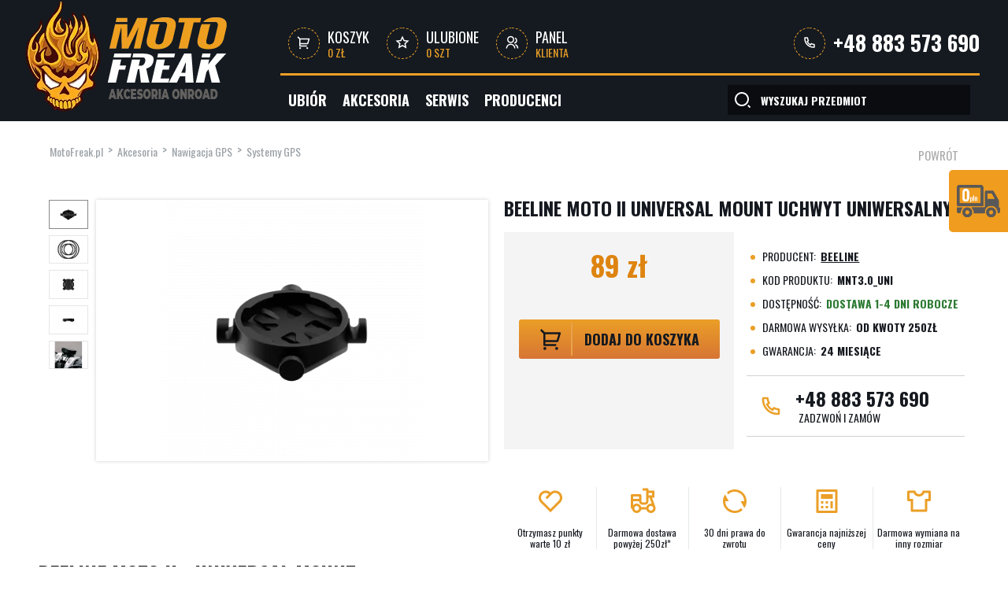

--- FILE ---
content_type: text/html; charset=utf-8
request_url: https://moto-freak.pl/pl/beeline-beeline-moto-ii-universal-mount-uchwyt-uniwersalny-p-34868.html
body_size: 16889
content:
<!doctype html><html lang="pl"><head><title>BEELINE Moto II Universal Mount Uchwyt Uniwersalny</title><meta charset="UTF-8"/><meta name="description" content="BEELINE MOTO II UNIVERSAL&nbsp;MOUNT jest to&nbsp;prosty, niskoprofilowy, lekki uchwyt, który można zamocować na niemal każdym drążku i nieregularnej powierzchni, niezależnie od jego/jej kształtu czy rozmiaru.&nbsp;" /><meta name="robots" content="index,follow" /><link rel="icon" type="image/vnd.microsoft.icon" href="/img/favicon.ico?1754388380" /><link rel="shortcut icon" type="image/x-icon" href="/img/favicon.ico?1754388380" /><link rel="stylesheet" href="https://static.payu.com/res/v2/layout/style.css" type="text/css" media="all" /><link rel="stylesheet" href="https://moto-freak.pl/themes/motofreak/cache/v_108_55b464fef425604049055dfbf524f587_all.css" type="text/css" media="all" /><meta name="viewport" content="width=device-width, initial-scale=1, maximum-scale=1"><link rel="stylesheet" href="https://moto-freak.pl/themes/motofreak/css/mobile-resp.css" type="text/css" /><link href='https://fonts.googleapis.com/css?family=Oswald:400,300,700&subset=latin,latin-ext' rel='stylesheet' type='text/css'><link rel="stylesheet" href="https://moto-freak.pl/themes/motofreak/css/prettyCheckable.css"/><link rel="stylesheet" href="https://moto-freak.pl/themes/motofreak/css/selectric.css"/> <!--[if IE]><link rel="stylesheet" href="https://moto-freak.pl/themes/motofreak/css/ie.css"/><![endif]--><link rel="canonical" href="https://moto-freak.pl/pl/beeline-beeline-moto-ii-universal-mount-uchwyt-uniwersalny-p-34868.html"><link rel="alternate" href="https://moto-freak.pl/pl/beeline-beeline-moto-ii-universal-mount-uchwyt-uniwersalny-p-34868.html" hreflang="pl-pl"><link rel="alternate" href="https://moto-freak.pl/pl/beeline-beeline-moto-ii-universal-mount-uchwyt-uniwersalny-p-34868.html" hreflang="x-default"><link rel="alternate" href="https://moto-freak.pl/en/beeline-nawigacja-motocyklowa-rider-premium-europa-doywotnie-aktualizacje-p-34868.html" hreflang="en-us">            </head><body class="mfs-subpage"> <noscript><iframe src="https://www.googletagmanager.com/ns.html?id=GTM-5ZQMX3T" height="0" width="0" style="display:none;visibility:hidden"></iframe></noscript><div id="fb-root"></div>  <div id="top-wrapper"><div id="top" class="keep-mw mobile-hide"><div class="container"> <a id="main-logo" href="http://moto-freak.pl/"> <img src="https://moto-freak.pl/themes/motofreak/img/logo.png" alt="Logo MotoFreak.pl" title="MotoFreak.pl"/> </a><div id="top-content" class="special-font-title"><ul class="tc-links"><li id="tc-cart-wrapper" class="tc-cart"> <a href="https://moto-freak.pl/pl/zamowienie" rel="nofollow" title="Przejdź do koszyka"> <span class="gm-ico gm-ico-cart"> <svg xmlns="http://www.w3.org/2000/svg" viewBox="0 0 24 24" width="24" height="24"><path d="M4 6.414L.757 3.172l1.415-1.415L5.414 5h15.242a1 1 0 0 1 .958 1.287l-2.4 8a1 1 0 0 1-.958.713H6v2h11v2H5a1 1 0 0 1-1-1V6.414zM6 7v6h11.512l1.8-6H6zm-.5 16a1.5 1.5 0 1 1 0-3 1.5 1.5 0 0 1 0 3zm12 0a1.5 1.5 0 1 1 0-3 1.5 1.5 0 0 1 0 3z"/></svg> </span> Koszyk<br> <span id="tc-cart-total-price" class="tc-bottom gm-txt-yellow">0&nbsp;zł</span> </a></li><li class="tc-favourites"> <a href="https://moto-freak.pl/pl/module/favoriteproducts/account"> <span class="gm-ico gm-ico-favourites"> <svg xmlns="http://www.w3.org/2000/svg" viewBox="0 0 24 24" width="24" height="24"><path d="M12 18.26l-7.053 3.948 1.575-7.928L.587 8.792l8.027-.952L12 .5l3.386 7.34 8.027.952-5.935 5.488 1.575 7.928L12 18.26zm0-2.292l4.247 2.377-.949-4.773 3.573-3.305-4.833-.573L12 5.275l-2.038 4.42-4.833.572 3.573 3.305-.949 4.773L12 15.968z"/></svg> </span> Ulubione<br><span id="tc-favourites-count" data-count="0" class="tc-brackets gm-txt-yellow">0 szt</span></a></li><li class="tc-client-panel"> <a href="https://moto-freak.pl/pl/moje-konto" > <span class="gm-ico gm-ico-client-panel"> <svg xmlns="http://www.w3.org/2000/svg" viewBox="0 0 24 24" width="24" height="24"><path d="M2 22a8 8 0 1 1 16 0h-2a6 6 0 1 0-12 0H2zm8-9c-3.315 0-6-2.685-6-6s2.685-6 6-6 6 2.685 6 6-2.685 6-6 6zm0-2c2.21 0 4-1.79 4-4s-1.79-4-4-4-4 1.79-4 4 1.79 4 4 4zm8.284 3.703A8.002 8.002 0 0 1 23 22h-2a6.001 6.001 0 0 0-3.537-5.473l.82-1.824zm-.688-11.29A5.5 5.5 0 0 1 21 8.5a5.499 5.499 0 0 1-5 5.478v-2.013a3.5 3.5 0 0 0 1.041-6.609l.555-1.943z"/></svg> </span> Panel<br><span class="gm-txt-yellow">klienta</span> </a></li></ul><div class="tc-rest"> <span class="tc-phone-wrapper"> <span class="gm-ico gm-ico-phone"> <svg xmlns="http://www.w3.org/2000/svg" viewBox="0 0 24 24" width="24" height="24"><path d="M9.366 10.682a10.556 10.556 0 0 0 3.952 3.952l.884-1.238a1 1 0 0 1 1.294-.296 11.422 11.422 0 0 0 4.583 1.364 1 1 0 0 1 .921.997v4.462a1 1 0 0 1-.898.995c-.53.055-1.064.082-1.602.082C9.94 21 3 14.06 3 5.5c0-.538.027-1.072.082-1.602A1 1 0 0 1 4.077 3h4.462a1 1 0 0 1 .997.921A11.422 11.422 0 0 0 10.9 8.504a1 1 0 0 1-.296 1.294l-1.238.884zm-2.522-.657l1.9-1.357A13.41 13.41 0 0 1 7.647 5H5.01c-.006.166-.009.333-.009.5C5 12.956 11.044 19 18.5 19c.167 0 .334-.003.5-.01v-2.637a13.41 13.41 0 0 1-3.668-1.097l-1.357 1.9a12.442 12.442 0 0 1-1.588-.75l-.058-.033a12.556 12.556 0 0 1-4.702-4.702l-.033-.058a12.442 12.442 0 0 1-.75-1.588z"/></svg> </span> <a href="tel:+48 883 573 690" class="tc-phone">+48 883 573 690</a></span></div></div></div></div><div id="top-menu-wrapper" class="keep-mw mobile-hide"><div class="container"><div id="top-menu-elements"> <span id="main-logo-space"></span><ul id="menu" class="special-font-title"><li><a href="https://moto-freak.pl/pl/1791_ubior" title="Ubiór">Ubiór</a><ul><li><a href="https://moto-freak.pl/pl/2006_active-na-rower" title="ACTIVE NA ROWER">ACTIVE NA ROWER</a><ul><li><a href="https://moto-freak.pl/pl/2007_gora" title="GÓRA">GÓRA</a></li><li><a href="https://moto-freak.pl/pl/2008_dol" title="DÓŁ">DÓŁ</a></li><li><a href="https://moto-freak.pl/pl/2009_dodatki" title="DODATKI">DODATKI</a><ul><li><a href="https://moto-freak.pl/pl/2010_kominy" title="Kominy">Kominy</a></li><li><a href="https://moto-freak.pl/pl/2011_skarpetki" title="Skarpetki">Skarpetki</a></li><li><a href="https://moto-freak.pl/pl/2012_rekawiczki" title="Rękawiczki">Rękawiczki</a></li></ul></li></ul></li><li><a href="https://moto-freak.pl/pl/1968_bielizna-termoaktywna" title="Bielizna Termoaktywna">Bielizna Termoaktywna</a><ul><li><a href="https://moto-freak.pl/pl/1969_bielizna-termoaktywna-damska" title="Bielizna Termoaktywna Damska">Bielizna Termoaktywna Damska</a><ul><li><a href="https://moto-freak.pl/pl/1971_lato" title="LATO">LATO</a><ul><li><a href="https://moto-freak.pl/pl/1980_gora" title="Góra">Góra</a></li><li><a href="https://moto-freak.pl/pl/1981_dol" title="Dół">Dół</a></li><li><a href="https://moto-freak.pl/pl/1982_zestawy" title="Zestawy">Zestawy</a></li></ul></li><li><a href="https://moto-freak.pl/pl/1973_zima" title="ZIMA ">ZIMA </a><ul><li><a href="https://moto-freak.pl/pl/1983_gora" title="Góra">Góra</a></li><li><a href="https://moto-freak.pl/pl/1985_dol" title="Dół">Dół</a></li><li><a href="https://moto-freak.pl/pl/1987_zestawy" title="Zestawy">Zestawy</a></li></ul></li><li><a href="https://moto-freak.pl/pl/1975_calosezonowa" title="CAŁOSEZONOWA">CAŁOSEZONOWA</a><ul><li><a href="https://moto-freak.pl/pl/1984_gora" title="Góra">Góra</a></li><li><a href="https://moto-freak.pl/pl/1986_dol" title="Dół">Dół</a></li><li><a href="https://moto-freak.pl/pl/1988_zestawy" title="Zestawy">Zestawy</a></li></ul></li></ul></li><li><a href="https://moto-freak.pl/pl/1970_bielizna-termoaktywna-meska" title="Bielizna Termoaktywna Męska">Bielizna Termoaktywna Męska</a><ul><li><a href="https://moto-freak.pl/pl/1972_lato" title="LATO">LATO</a><ul><li><a href="https://moto-freak.pl/pl/1989_gora" title="Góra">Góra</a></li><li><a href="https://moto-freak.pl/pl/1992_dol" title="Dół">Dół</a></li><li><a href="https://moto-freak.pl/pl/1997_zestawy" title="Zestawy">Zestawy</a></li><li><a href="https://moto-freak.pl/pl/1998_kombinezony" title="Kombinezony">Kombinezony</a></li></ul></li><li><a href="https://moto-freak.pl/pl/1974_zima" title="ZIMA">ZIMA</a><ul><li><a href="https://moto-freak.pl/pl/1990_gora" title="Góra">Góra</a></li><li><a href="https://moto-freak.pl/pl/1993_dol" title="Dół">Dół</a></li><li><a href="https://moto-freak.pl/pl/1996_zestawy" title="Zestawy">Zestawy</a></li></ul></li><li><a href="https://moto-freak.pl/pl/1976_calosezonowa" title="CAŁOSEZONOWA">CAŁOSEZONOWA</a><ul><li><a href="https://moto-freak.pl/pl/1991_gora" title="Góra">Góra</a></li><li><a href="https://moto-freak.pl/pl/1994_dol" title="Dół">Dół</a></li><li><a href="https://moto-freak.pl/pl/1995_zestawy" title="Zestawy">Zestawy</a></li></ul></li></ul></li><li><a href="https://moto-freak.pl/pl/1977_skarpetki" title="SKARPETKI">SKARPETKI</a></li><li><a href="https://moto-freak.pl/pl/1978_kominiarki" title="KOMINIARKI">KOMINIARKI</a></li><li><a href="https://moto-freak.pl/pl/1979_kominy" title="KOMINY">KOMINY</a></li></ul></li><li><a href="https://moto-freak.pl/pl/1792_-odziez-motocyklowa-meska" title="Odzież motocyklowa męska">Odzież motocyklowa męska</a><ul><li><a href="https://moto-freak.pl/pl/1806_-kurtki-motocyklowe-meskie" title="Kurtki">Kurtki</a><ul><li><a href="https://moto-freak.pl/pl/1926_skorzane" title="Skórzane">Skórzane</a></li><li><a href="https://moto-freak.pl/pl/1927_tekstylne" title="Tekstylne">Tekstylne</a></li></ul></li><li><a href="https://moto-freak.pl/pl/1807_-spodnie-motocyklowe-meskie" title="Spodnie">Spodnie</a><ul><li><a href="https://moto-freak.pl/pl/1928_skorzane" title="Skórzane">Skórzane</a></li><li><a href="https://moto-freak.pl/pl/1929_tekstylne" title="Tekstylne">Tekstylne</a></li></ul></li><li><a href="https://moto-freak.pl/pl/1808_rekawice" title="Rękawice">Rękawice</a></li><li><a href="https://moto-freak.pl/pl/1809_bielizna-termoaktywna" title="Bielizna termoaktywna">Bielizna termoaktywna</a><ul><li><a href="https://moto-freak.pl/pl/1966_skarpetki" title="Skarpetki">Skarpetki</a></li></ul></li><li><a href="https://moto-freak.pl/pl/1801_odziez-codzienna" title="Odzież codzienna">Odzież codzienna</a><ul><li><a href="https://moto-freak.pl/pl/1839_koszulki" title="Koszulki">Koszulki</a></li><li><a href="https://moto-freak.pl/pl/1840_bluzy" title="Bluzy">Bluzy</a></li><li><a href="https://moto-freak.pl/pl/1844_czapki" title="Czapki">Czapki</a></li><li><a href="https://moto-freak.pl/pl/1846_dodatki" title="Dodatki">Dodatki</a></li></ul></li></ul></li><li><a href="https://moto-freak.pl/pl/1793_-odziez-motocyklowa-damska" title="Odzież motocyklowa damska">Odzież motocyklowa damska</a><ul><li><a href="https://moto-freak.pl/pl/1813_-kurtki-motocyklowe-damskie" title="Kurtki">Kurtki</a><ul><li><a href="https://moto-freak.pl/pl/1930_skorzane" title="Skórzane">Skórzane</a></li><li><a href="https://moto-freak.pl/pl/1931_tekstylne" title="Tekstylne">Tekstylne</a></li></ul></li><li><a href="https://moto-freak.pl/pl/1814_-spodnie-motocyklowe-damskie" title="Spodnie">Spodnie</a><ul><li><a href="https://moto-freak.pl/pl/1932_skorzane" title="Skórzane">Skórzane</a></li><li><a href="https://moto-freak.pl/pl/1933_tekstylne" title="Tekstylne">Tekstylne</a></li></ul></li><li><a href="https://moto-freak.pl/pl/1815_rekawice" title="Rękawice">Rękawice</a></li><li><a href="https://moto-freak.pl/pl/1816_bielizna-termoaktywna" title="Bielizna termoaktywna">Bielizna termoaktywna</a><ul><li><a href="https://moto-freak.pl/pl/1967_skarpetki" title="Skarpetki">Skarpetki</a></li></ul></li></ul></li><li><a href="https://moto-freak.pl/pl/1798_intercomy-motocyklowe" title="Intercomy motocyklowe">Intercomy motocyklowe</a></li><li><a href="https://moto-freak.pl/pl/1800_ochraniacze" title="Ochraniacze">Ochraniacze</a><ul><li><a href="https://moto-freak.pl/pl/1835_zbroje" title="Zbroje">Zbroje</a></li><li><a href="https://moto-freak.pl/pl/1836_ochraniacze-plecow" title="Ochraniacze pleców">Ochraniacze pleców</a></li><li><a href="https://moto-freak.pl/pl/1960_slidery" title="Slidery">Slidery</a></li><li><a href="https://moto-freak.pl/pl/1837_ochraniacze-kolan" title="Ochraniacze kolan">Ochraniacze kolan</a></li></ul></li><li><a href="https://moto-freak.pl/pl/1802_torby-i-plecaki" title="Torby i plecaki">Torby i plecaki</a><ul><li><a href="https://moto-freak.pl/pl/1847_plecaki" title="Plecaki">Plecaki</a></li><li><a href="https://moto-freak.pl/pl/1848_torby" title="Torby">Torby</a></li></ul></li><li><a href="https://moto-freak.pl/pl/1803_chemia-do-odziezy" title="Chemia do odzieży">Chemia do odzieży</a></li></ul></li><li><a href="https://moto-freak.pl/pl/1849_-sklep-z-akcesoriami-motocyklowymi" title="Akcesoria">Akcesoria</a><ul><li><a href="https://moto-freak.pl/pl/1850_-tlumiki-i-wydechy-motocyklowe" title="Układy Wydechowe">Układy Wydechowe</a><ul><li><a href="https://moto-freak.pl/pl/1857_street" title="Street">Street</a></li><li><a href="https://moto-freak.pl/pl/1858_scoot" title="Scoot">Scoot</a></li><li><a href="https://moto-freak.pl/pl/1859_off-road" title="Off-road">Off-road</a></li><li><a href="https://moto-freak.pl/pl/1682_stelaze-wydechow" title="Stelaże Wydechów">Stelaże Wydechów</a></li></ul></li><li><a href="https://moto-freak.pl/pl/1851_akcesoria-wizualne" title="Akcesoria wizualne">Akcesoria wizualne</a><ul><li><a href="https://moto-freak.pl/pl/982_oslony-lancucha" title="Osłony Łańcucha">Osłony Łańcucha</a></li><li><a href="https://moto-freak.pl/pl/1196_-lusterka-motocyklowe" title="Lusterka">Lusterka</a></li><li><a href="https://moto-freak.pl/pl/1935_-spoilery-do-silnika-motocyklowego" title="Spoilery Silnika">Spoilery Silnika</a></li><li><a href="https://moto-freak.pl/pl/1864_-stelaze-tablicy-rejestracyjnej" title="Stelaże tablicy">Stelaże tablicy</a></li><li><a href="https://moto-freak.pl/pl/1865_-blotniki-motocyklowe-tylne-i-przednie" title="Błotniki">Błotniki</a></li><li><a href="https://moto-freak.pl/pl/1936_kierownice" title="Kierownice">Kierownice</a></li><li><a href="https://moto-freak.pl/pl/1169_-manetki-motocyklowe-gripy" title="Manetki / Gripy">Manetki / Gripy</a></li><li><a href="https://moto-freak.pl/pl/1861_sety-sportowe" title="Sety sportowe">Sety sportowe</a></li><li><a href="https://moto-freak.pl/pl/1860_dzwignie-i-klamki" title="Dźwignie i klamki">Dźwignie i klamki</a></li><li><a href="https://moto-freak.pl/pl/1862_-szyby-owiewki-motocyklowe" title="Szybki i owiewki">Szybki i owiewki</a><ul><li><a href="https://moto-freak.pl/pl/1937_szyby-sportowe" title="Szyby Sportowe">Szyby Sportowe</a></li><li><a href="https://moto-freak.pl/pl/1938_owiewki-naked" title="Owiewki Naked">Owiewki Naked</a></li><li><a href="https://moto-freak.pl/pl/1939_szyby-turystyczne" title="Szyby Turystyczne">Szyby Turystyczne</a></li><li><a href="https://moto-freak.pl/pl/1940_owiewki-choper" title="Owiewki Choper">Owiewki Choper</a></li></ul></li><li><a href="https://moto-freak.pl/pl/1155_-kierunkowskazy-motocyklowe" title="Kierunkowskazy">Kierunkowskazy</a></li><li><a href="https://moto-freak.pl/pl/1945_zbiorniczki-na-plyn" title="Zbiorniczki na płyn">Zbiorniczki na płyn</a></li><li><a href="https://moto-freak.pl/pl/1941_-rizoma-akcesoria-dodatki" title="Dodatki RIZOMA">Dodatki RIZOMA</a></li></ul></li><li><a href="https://moto-freak.pl/pl/1852_akcesoria-torowe" title="Akcesoria torowe">Akcesoria torowe</a><ul><li><a href="https://moto-freak.pl/pl/1866_pady-stompgrip" title="Pady stompgrip">Pady stompgrip</a></li><li><a href="https://moto-freak.pl/pl/1867_koce-grzewcze" title="Koce grzewcze">Koce grzewcze</a></li><li><a href="https://moto-freak.pl/pl/1868_dzwignie-i-klamki" title="Dźwignie i klamki">Dźwignie i klamki</a></li><li><a href="https://moto-freak.pl/pl/1871_sety-torowe" title="Sety torowe">Sety torowe</a></li><li><a href="https://moto-freak.pl/pl/1874_moduly-zaplonowe" title="Moduły zapłonowe">Moduły zapłonowe</a></li><li><a href="https://moto-freak.pl/pl/1875_quickshiftery" title="Quickshiftery">Quickshiftery</a></li><li><a href="https://moto-freak.pl/pl/1876_kierownice-clip-on" title="Kierownice Clip-on">Kierownice Clip-on</a></li><li><a href="https://moto-freak.pl/pl/1877_rollgazy" title="Rollgazy">Rollgazy</a></li></ul></li><li><a href="https://moto-freak.pl/pl/1853_-ochrona-motocykla" title="Crashpady i ochrona">Crashpady i ochrona</a><ul><li><a href="https://moto-freak.pl/pl/1878_-crash-pady-motocyklowe" title="Crashpady">Crashpady</a></li><li><a href="https://moto-freak.pl/pl/1879_-gmole-motocyklowe" title="Gmole">Gmole</a></li><li><a href="https://moto-freak.pl/pl/1880_oslony-dekli" title="Osłony dekli">Osłony dekli</a></li><li><a href="https://moto-freak.pl/pl/1961_-oslony-chlodnicy-na-motocykl" title="Osłony Chłodnicy i Silnika">Osłony Chłodnicy i Silnika</a></li><li><a href="https://moto-freak.pl/pl/1882_rolki-wahacza" title="Rolki wahacza">Rolki wahacza</a></li></ul></li><li><a href="https://moto-freak.pl/pl/1854_-bagaz-motocyklowy" title="Bagaż motocyklowy">Bagaż motocyklowy</a><ul><li><a href="https://moto-freak.pl/pl/1883_-kufry-motocyklowe-boczne-i-centralne" title="Kufry">Kufry</a></li><li><a href="https://moto-freak.pl/pl/1884_sakwy-boczne" title="Sakwy boczne">Sakwy boczne</a></li><li><a href="https://moto-freak.pl/pl/1885_tailbagi" title="Tailbagi">Tailbagi</a></li><li><a href="https://moto-freak.pl/pl/1886_tankbagi" title="Tankbagi">Tankbagi</a></li><li><a href="https://moto-freak.pl/pl/1887_zestawy-z-kuframi" title="Zestawy z kuframi">Zestawy z kuframi</a></li></ul></li><li><a href="https://moto-freak.pl/pl/1856_nawigacja-gps" title="Nawigacja GPS">Nawigacja GPS</a><ul><li><a href="https://moto-freak.pl/pl/1889_systemy-gps" title="Systemy GPS">Systemy GPS</a></li><li><a href="https://moto-freak.pl/pl/1891_instalacja-elektryczna" title="Instalacja elektryczna">Instalacja elektryczna</a></li></ul></li><li><a href="https://moto-freak.pl/pl/1999_uchwyty-i-etui-na-telefon" title="Uchwyty i Etui na Telefon">Uchwyty i Etui na Telefon</a><ul><li><a href="https://moto-freak.pl/pl/1888_uchwyty-na-telefon" title="Uchwyty na telefon">Uchwyty na telefon</a></li><li><a href="https://moto-freak.pl/pl/1959_etui-na-telefon" title="Etui na telefon">Etui na telefon</a></li><li><a href="https://moto-freak.pl/pl/2000_ladowarki-i-glowice" title="Ładowarki i głowice">Ładowarki i głowice</a></li></ul></li><li><a href="https://moto-freak.pl/pl/1535_gadgety-i-prezenty" title="Gadgety i Prezenty">Gadgety i Prezenty</a></li></ul></li><li><a href="https://moto-freak.pl/pl/1892_serwis" title="Serwis">Serwis</a><ul><li><a href="https://moto-freak.pl/pl/2001_kosmetyka-i-smary-rowerowe" title="Kosmetyka i Smary rowerowe">Kosmetyka i Smary rowerowe</a><ul><li><a href="https://moto-freak.pl/pl/2002_czyszczenie-i-konserwacja-roweru" title="Czyszczenie i Konserwacja Roweru">Czyszczenie i Konserwacja Roweru</a></li><li><a href="https://moto-freak.pl/pl/2003_czyszczenie-i-smary-do-lancucha" title="Czyszczenie i Smary do Łańcucha">Czyszczenie i Smary do Łańcucha</a></li><li><a href="https://moto-freak.pl/pl/2004_wulkanizacja-opon-rowerowych" title="Wulkanizacja Opon Rowerowych">Wulkanizacja Opon Rowerowych</a></li></ul></li><li><a href="https://moto-freak.pl/pl/1898_kosmetyka-i-smary-motocyklowe" title="Kosmetyka i Smary motocyklowe">Kosmetyka i Smary motocyklowe</a><ul><li><a href="https://moto-freak.pl/pl/1910_czyszczenie-i-konserwacja-motocykla" title="Czyszczenie i Konserwacja Motocykla">Czyszczenie i Konserwacja Motocykla</a></li><li><a href="https://moto-freak.pl/pl/1911_czyszczenie-i-konserwacja-odziezy" title="Czyszczenie i Konserwacja Odzieży">Czyszczenie i Konserwacja Odzieży</a></li><li><a href="https://moto-freak.pl/pl/1138_czyszczenie-i-smary-do-lancucha" title="Czyszczenie i Smary do Łańcucha">Czyszczenie i Smary do Łańcucha</a></li><li><a href="https://moto-freak.pl/pl/2005_wulkanizacja-opon-motocyklowych" title="Wulkanizacja Opon Motocyklowych">Wulkanizacja Opon Motocyklowych</a></li></ul></li><li><a href="https://moto-freak.pl/pl/1900_garaz-i-warsztat" title="Garaż i warsztat">Garaż i warsztat</a><ul><li><a href="https://moto-freak.pl/pl/1916_cisnieniomierze" title="Ciśnieniomierze">Ciśnieniomierze</a></li><li><a href="https://moto-freak.pl/pl/1917_ladowarki" title="Ładowarki">Ładowarki</a></li><li><a href="https://moto-freak.pl/pl/1919_podnosniki-przednie" title="Podnośniki przednie">Podnośniki przednie</a></li><li><a href="https://moto-freak.pl/pl/1920_podnosniki-tylne" title="Podnośniki tylne">Podnośniki tylne</a></li><li><a href="https://moto-freak.pl/pl/1922_transport" title="Transport">Transport</a></li><li><a href="https://moto-freak.pl/pl/1923_pokrowce" title="Pokrowce">Pokrowce</a></li></ul></li><li><a href="https://moto-freak.pl/pl/1893_uklad-hamulcowy" title="Układ hamulcowy">Układ hamulcowy</a><ul><li><a href="https://moto-freak.pl/pl/1901_przewody-w-oplocie" title="Przewody w oplocie">Przewody w oplocie</a></li><li><a href="https://moto-freak.pl/pl/1902_klocki-hamulcowe" title="Klocki hamulcowe">Klocki hamulcowe</a></li><li><a href="https://moto-freak.pl/pl/1903_tarcze" title="Tarcze">Tarcze</a></li><li><a href="https://moto-freak.pl/pl/1946_pompy-hamulcowe" title="Pompy hamulcowe">Pompy hamulcowe</a></li><li><a href="https://moto-freak.pl/pl/1947_zaciski-sportowe" title="Zaciski sportowe">Zaciski sportowe</a></li></ul></li><li><a href="https://moto-freak.pl/pl/1894_uklad-zawieszenia" title="Układ zawieszenia">Układ zawieszenia</a><ul><li><a href="https://moto-freak.pl/pl/1904_amortyzatory-skretu" title="Amortyzatory skrętu">Amortyzatory skrętu</a></li><li><a href="https://moto-freak.pl/pl/1905_zawieszenie-przednie" title="Zawieszenie przednie">Zawieszenie przednie</a></li><li><a href="https://moto-freak.pl/pl/1906_zawieszenie-tylne" title="Zawieszenie tylne">Zawieszenie tylne</a></li><li><a href="https://moto-freak.pl/pl/1907_oleje-do-zawieszenia" title="Oleje do zawieszenia">Oleje do zawieszenia</a></li></ul></li></ul></li><li><a href="https://moto-freak.pl/pl/producenci" title="Producenci">Producenci</a><ul><li><a href="https://moto-freak.pl/pl/arp-racing-parts-m-43.html" title="ARP Racing Parts">ARP Racing Parts</a></li><li><a href="https://moto-freak.pl/pl/arrow-m-5.html" title="Arrow">Arrow</a></li><li><a href="https://moto-freak.pl/pl/barracuda-m-63.html" title="Barracuda">Barracuda</a></li><li><a href="https://moto-freak.pl/pl/beeline-m-131.html" title="BEELINE">BEELINE</a></li><li><a href="https://moto-freak.pl/pl/bitubo-m-53.html" title="Bitubo">Bitubo</a></li><li><a href="https://moto-freak.pl/pl/bowtex-m-133.html" title="BOWTEX">BOWTEX</a></li><li><a href="https://moto-freak.pl/pl/braking-m-15.html" title="Braking">Braking</a></li><li><a href="https://moto-freak.pl/pl/brembo-m-96.html" title="Brembo">Brembo</a></li><li><a href="https://moto-freak.pl/pl/cardo-m-69.html" title="Cardo">Cardo</a></li><li><a href="https://moto-freak.pl/pl/cobra-m-80.html" title="Cobra">Cobra</a></li><li><a href="https://moto-freak.pl/pl/de-pretto-moto-m-130.html" title="De Pretto Moto">De Pretto Moto</a></li><li><a href="https://moto-freak.pl/pl/dyno-jet-m-10.html" title="Dyno Jet">Dyno Jet</a></li><li><a href="https://moto-freak.pl/pl/evotech-performance-m-118.html" title="EVOTECH PERFORMANCE">EVOTECH PERFORMANCE</a></li><li><a href="https://moto-freak.pl/pl/gb-racing-m-31.html" title="GB Racing">GB Racing</a></li><li><a href="https://moto-freak.pl/pl/givi-m-74.html" title="GIVI">GIVI</a></li><li><a href="https://moto-freak.pl/pl/goodridge-m-28.html" title="Goodridge">Goodridge</a></li><li><a href="https://moto-freak.pl/pl/gpr-m-11.html" title="GPR">GPR</a></li><li><a href="https://moto-freak.pl/pl/healtech-m-115.html" title="HealTech">HealTech</a></li><li><a href="https://moto-freak.pl/pl/hp-corse-m-82.html" title="HP CORSE">HP CORSE</a></li><li><a href="https://moto-freak.pl/pl/ixil-m-8.html" title="IXIL">IXIL</a></li><li><a href="https://moto-freak.pl/pl/kappa-m-58.html" title="Kappa">Kappa</a></li><li><a href="https://moto-freak.pl/pl/kriega-m-86.html" title="Kriega">Kriega</a></li><li><a href="https://moto-freak.pl/pl/leovince-m-4.html" title="LeoVince">LeoVince</a></li><li><a href="https://moto-freak.pl/pl/matris-m-44.html" title="Matris">Matris</a></li><li><a href="https://moto-freak.pl/pl/mivv-m-7.html" title="MIVV">MIVV</a></li><li><a href="https://moto-freak.pl/pl/muc-off-m-61.html" title="MUC-OFF">MUC-OFF</a></li><li><a href="https://moto-freak.pl/pl/ng-m-71.html" title="NG">NG</a></li><li><a href="https://moto-freak.pl/pl/ohlins-m-16.html" title="Ohlins">Ohlins</a></li><li><a href="https://moto-freak.pl/pl/oxford-m-49.html" title="Oxford">Oxford</a></li><li><a href="https://moto-freak.pl/pl/puig-m-24.html" title="Puig">Puig</a></li><li><a href="https://moto-freak.pl/pl/quad-lock-m-132.html" title="QUAD LOCK">QUAD LOCK</a></li><li><a href="https://moto-freak.pl/pl/remus-m-13.html" title="Remus">Remus</a></li><li><a href="https://moto-freak.pl/pl/rizoma-m-41.html" title="RIZOMA">RIZOMA</a></li><li><a href="https://moto-freak.pl/pl/robby-moto-m-88.html" title="Robby Moto">Robby Moto</a></li><li><a href="https://moto-freak.pl/pl/sc-project-m-104.html" title="SC-Project">SC-Project</a></li><li><a href="https://moto-freak.pl/pl/scorpion-m-78.html" title="Scorpion">Scorpion</a></li><li><a href="https://moto-freak.pl/pl/sixs-m-129.html" title="SIXS">SIXS</a></li><li><a href="https://moto-freak.pl/pl/stompgrip-m-46.html" title="Stompgrip">Stompgrip</a></li><li><a href="https://moto-freak.pl/pl/storm-by-mivv-m-92.html" title="STORM by MIVV">STORM by MIVV</a></li><li><a href="https://moto-freak.pl/pl/sw-motech-m-59.html" title="SW-MOTECH">SW-MOTECH</a></li><li><a href="https://moto-freak.pl/pl/termignoni-m-17.html" title="Termignoni">Termignoni</a></li><li><a href="https://moto-freak.pl/pl/thermal-technology-m-48.html" title="Thermal Technology">Thermal Technology</a></li><li><a href="https://moto-freak.pl/pl/trilobite-m-83.html" title="TRILOBITE">TRILOBITE</a></li><li><a href="https://moto-freak.pl/pl/tru-tension-m-134.html" title="Tru-Tension">Tru-Tension</a></li><li><a href="https://moto-freak.pl/pl/two-brothers-m-119.html" title="Two Brothers">Two Brothers</a></li><li><a href="https://moto-freak.pl/pl/upmap-by-termignoni-m-127.html" title="UpMAP by TERMIGNONI">UpMAP by TERMIGNONI</a></li><li><a href="https://moto-freak.pl/pl/valter-moto-m-22.html" title="Valter Moto">Valter Moto</a></li><li><a href="https://moto-freak.pl/pl/vancehines-m-73.html" title="VANCE&amp;HINES">VANCE&amp;HINES</a></li><li><a href="https://moto-freak.pl/pl/yoshimura-m-87.html" title="Yoshimura">Yoshimura</a></li><li><a href="https://moto-freak.pl/pl/zard-m-36.html" title="Zard">Zard</a></li></ul></ul><div id="top-search-placeholder"><div id="top-search"> <svg xmlns="http://www.w3.org/2000/svg" viewBox="0 0 24 24" width="24" height="24"><path d="M11 2c4.968 0 9 4.032 9 9s-4.032 9-9 9-9-4.032-9-9 4.032-9 9-9zm0 16c3.867 0 7-3.133 7-7 0-3.868-3.133-7-7-7-3.868 0-7 3.132-7 7 0 3.867 3.132 7 7 7zm8.485.071l2.829 2.828-1.415 1.415-2.828-2.829 1.414-1.414z"/></svg><form action="https://moto-freak.pl/pl/szukaj" method="GET"> <input type="hidden" name="controller" value="search" /> <input type="hidden" value="position" name="orderby" /> <input type="hidden" value="desc" name="orderway" /> <input id="ts-input" class="ts-empty" type="text" placeholder="Wyszukaj przedmiot" name="search_query" value="" autocomplete="off" /></form><div id="ts-results-wrapper"><div class="mf-loading"></div><div id="ts-results"><div class="ts-group"> <a href="#" class="ts-btn ts-show-all">Pokaż Wszystkie</a></div></div></div></div></div> <script type="text/html" id="tpl-search-row"><a href="%LINK%" class="ts-result"><div class="ts-img-wrapper">%IMG%</div><h5 class="ts-result-name"><span>%CNAME%</span> %PNAME%</h5><div class="ts-prices"><span class="ts-current-price">%PRICE%</span></div></a></script> </div></div></div><div id="mob-top" class="mobile-show"><div id="mob-main-logo"> <a href="http://moto-freak.pl/"> <img src="https://moto-freak.pl/themes/motofreak/img/mob-logo.png" alt="Logo MotoFreak.pl" title="MotoFreak.pl"/> </a></div><div id="mob-buttons-wrap" class="bottom-space"><ul id="mob-buttons"><li> <a href="tel:+48883573690" data-form-phone="+48 883 573 690" class="mob-btn-phone"> <svg xmlns="http://www.w3.org/2000/svg" viewBox="0 0 24 24" width="24" height="24"><path d="M9.366 10.682a10.556 10.556 0 0 0 3.952 3.952l.884-1.238a1 1 0 0 1 1.294-.296 11.422 11.422 0 0 0 4.583 1.364 1 1 0 0 1 .921.997v4.462a1 1 0 0 1-.898.995c-.53.055-1.064.082-1.602.082C9.94 21 3 14.06 3 5.5c0-.538.027-1.072.082-1.602A1 1 0 0 1 4.077 3h4.462a1 1 0 0 1 .997.921A11.422 11.422 0 0 0 10.9 8.504a1 1 0 0 1-.296 1.294l-1.238.884zm-2.522-.657l1.9-1.357A13.41 13.41 0 0 1 7.647 5H5.01c-.006.166-.009.333-.009.5C5 12.956 11.044 19 18.5 19c.167 0 .334-.003.5-.01v-2.637a13.41 13.41 0 0 1-3.668-1.097l-1.357 1.9a12.442 12.442 0 0 1-1.588-.75l-.058-.033a12.556 12.556 0 0 1-4.702-4.702l-.033-.058a12.442 12.442 0 0 1-.75-1.588z" fill="rgba(255,255,255,1)"/></svg> Telefon </a></li><li> <a href="#fm-address-wrapper" class="mob-btn-drive"> <svg xmlns="http://www.w3.org/2000/svg" viewBox="0 0 24 24" width="24" height="24"><path d="M12 23.728l-6.364-6.364a9 9 0 1 1 12.728 0L12 23.728zm4.95-7.778a7 7 0 1 0-9.9 0L12 20.9l4.95-4.95zM12 13a2 2 0 1 1 0-4 2 2 0 0 1 0 4z" fill="rgba(255,255,255,1)"/></svg> Dojazd </a></li><li> <a href="https://moto-freak.pl/pl/zamowienie" class="mob-btn-cart"> <svg xmlns="http://www.w3.org/2000/svg" viewBox="0 0 24 24" width="24" height="24"><path d="M4 6.414L.757 3.172l1.415-1.415L5.414 5h15.242a1 1 0 0 1 .958 1.287l-2.4 8a1 1 0 0 1-.958.713H6v2h11v2H5a1 1 0 0 1-1-1V6.414zM6 7v6h11.512l1.8-6H6zm-.5 16a1.5 1.5 0 1 1 0-3 1.5 1.5 0 0 1 0 3zm12 0a1.5 1.5 0 1 1 0-3 1.5 1.5 0 0 1 0 3z" fill="rgba(255,255,255,1)"/></svg> Koszyk </a></li><li> <a href="https://www.facebook.com/pages/MotoFreak/303089396454799" class="mob-btn-fb" rel="noopener" target="_blank"> <svg xmlns="http://www.w3.org/2000/svg" viewBox="0 0 24 24" width="24" height="24"><path d="M13 19.938A8.001 8.001 0 0 0 12 4a8 8 0 0 0-1 15.938V14H9v-2h2v-1.654c0-1.337.14-1.822.4-2.311A2.726 2.726 0 0 1 12.536 6.9c.382-.205.857-.328 1.687-.381.329-.021.755.005 1.278.08v1.9H15c-.917 0-1.296.043-1.522.164a.727.727 0 0 0-.314.314c-.12.226-.164.45-.164 1.368V12h2.5l-.5 2h-2v5.938zM12 22C6.477 22 2 17.523 2 12S6.477 2 12 2s10 4.477 10 10-4.477 10-10 10z" fill="rgba(255,255,255,1)"/></svg> Facebook </a></li></ul></div><div id="mob-main-menu-wrap"> <a id="mob-main-menu-btn" href="#"> <svg xmlns="http://www.w3.org/2000/svg" viewBox="0 0 24 24" width="24" height="24"><path d="M3 4h18v2H3V4zm0 7h18v2H3v-2zm0 7h18v2H3v-2z" fill="rgba(255,255,255,1)"/></svg> <span class="title">MENU</span> </a><div id="mob-main-menu"><div> <a id="mob-main-menu-close" href="#"> <svg xmlns="http://www.w3.org/2000/svg" viewBox="0 0 24 24" width="24" height="24"><path d="M12 22C6.477 22 2 17.523 2 12S6.477 2 12 2s10 4.477 10 10-4.477 10-10 10zm0-2a8 8 0 1 0 0-16 8 8 0 0 0 0 16zm0-9.414l2.828-2.829 1.415 1.415L13.414 12l2.829 2.828-1.415 1.415L12 13.414l-2.828 2.829-1.415-1.415L10.586 12 7.757 9.172l1.415-1.415L12 10.586z" fill="rgba(255,255,255,1)"/></svg> <span class="title">ZWIŃ</span> </a><ul><li><a href="https://moto-freak.pl/pl/1791_ubior" class="special-font-title">Wyposażenie</a></li><li><a href="https://moto-freak.pl/pl/1849_-sklep-z-akcesoriami-motocyklowymi" class="special-font-title">Akcesoria</a></li><li><a href="https://moto-freak.pl/pl/1892_serwis" class="special-font-title">Części</a></li><li><a href="https://moto-freak.pl/pl/content/8-1" class="special-font-title">Polityka Cookies</a></li><li><a href="https://moto-freak.pl/pl/producenci" class="special-font-title">Producenci</a></li></ul></div></div></div><div id="mf-searchbar-placeholder"></div></div></div><div id="fixed-placeholder" class="mobile-hide"></div><div id="main-content-wrapper" class="keep-mw"><div class="container"><div id="product-wrapper" class="single-block bottom-space"><div class="sb-header"><h2 class="sb-title sb-breadcrumb"><a href="https://moto-freak.pl/" title="Do strony gł&oacute;wnej">MotoFreak.pl</a><span class="sb-bread-separator">></span><a href="https://moto-freak.pl/pl/1849_-sklep-z-akcesoriami-motocyklowymi" title="Akcesoria">Akcesoria</a><span class="sb-bread-separator">></span><a href="https://moto-freak.pl/pl/1856_nawigacja-gps" title="Nawigacja GPS">Nawigacja GPS</a><span class="sb-bread-separator">></span><a href="https://moto-freak.pl/pl/1889_systemy-gps" title="Systemy GPS">Systemy GPS</a></h2> <a class="sb-more special-font-title go-back mobile-hide" href="#">Powr&oacute;t</a></div><div id="product" class="sb-content fav-action-product" itemscope itemtype="https://schema.org/Product" data-product_id="34868"><meta itemprop="url" content="https://moto-freak.pl/pl/beeline-beeline-moto-ii-universal-mount-uchwyt-uniwersalny-p-34868.html"><div id="p-left"><div id="gm-p-left-wrap"><div id="p-big-img"><div class="p-favourites-wrapper"> <span class="ico ico-remove-fav mf-remove-from-favourites hidden" title="Usuń z ulubionych"></span> <span class="ico ico-to-fav mf-add-to-favourites" title="Do ulubionych"></span></div> <a href="https://moto-freak.pl/110895-fancybox/beeline-moto-ii-universal-mount-uchwyt-uniwersalny.jpg"> <img src="https://moto-freak.pl/110895-large_default/beeline-moto-ii-universal-mount-uchwyt-uniwersalny.jpg" title="BEELINE Moto II Universal Mount Uchwyt Uniwersalny" alt="BEELINE Moto II Universal Mount Uchwyt Uniwersalny" /> </a></div><div id="p-thumb-list-wrapper"><ul id="p-thumb-list"><li class="p-thumb active"> <a href="https://moto-freak.pl/110895-fancybox/beeline-moto-ii-universal-mount-uchwyt-uniwersalny.jpg" class="p-preload-img fancybox hidden" rel="product-image"></a> <img src="https://moto-freak.pl/110895-prod_page_small/beeline-moto-ii-universal-mount-uchwyt-uniwersalny.jpg" alt="BEELINE Moto II Universal Mount Uchwyt Uniwersalny" title="BEELINE Moto II Universal Mount Uchwyt Uniwersalny" /></li><li class="p-thumb"> <a href="https://moto-freak.pl/110892-fancybox/beeline-moto-ii-universal-mount-uchwyt-uniwersalny.jpg" class="p-preload-img fancybox hidden" rel="product-image"></a> <img src="https://moto-freak.pl/110892-prod_page_small/beeline-moto-ii-universal-mount-uchwyt-uniwersalny.jpg" alt="BEELINE Moto II Universal Mount Uchwyt Uniwersalny" title="BEELINE Moto II Universal Mount Uchwyt Uniwersalny" /></li><li class="p-thumb"> <a href="https://moto-freak.pl/110896-fancybox/beeline-moto-ii-universal-mount-uchwyt-uniwersalny.jpg" class="p-preload-img fancybox hidden" rel="product-image"></a> <img src="https://moto-freak.pl/110896-prod_page_small/beeline-moto-ii-universal-mount-uchwyt-uniwersalny.jpg" alt="BEELINE Moto II Universal Mount Uchwyt Uniwersalny" title="BEELINE Moto II Universal Mount Uchwyt Uniwersalny" /></li><li class="p-thumb"> <a href="https://moto-freak.pl/110897-fancybox/beeline-moto-ii-universal-mount-uchwyt-uniwersalny.jpg" class="p-preload-img fancybox hidden" rel="product-image"></a> <img src="https://moto-freak.pl/110897-prod_page_small/beeline-moto-ii-universal-mount-uchwyt-uniwersalny.jpg" alt="BEELINE Moto II Universal Mount Uchwyt Uniwersalny" title="BEELINE Moto II Universal Mount Uchwyt Uniwersalny" /></li><li class="p-thumb"> <a href="https://moto-freak.pl/110898-fancybox/beeline-moto-ii-universal-mount-uchwyt-uniwersalny.jpg" class="p-preload-img fancybox hidden" rel="product-image"></a> <img src="https://moto-freak.pl/110898-prod_page_small/beeline-moto-ii-universal-mount-uchwyt-uniwersalny.jpg" alt="BEELINE Moto II Universal Mount Uchwyt Uniwersalny" title="BEELINE Moto II Universal Mount Uchwyt Uniwersalny" /></li></ul></div></div></div><div id="p-right"><div class="p-bottom-space clear-after"><h1 id="p-title">BEELINE Moto II Universal Mount Uchwyt Uniwersalny</h1><div class="gm-prodinf-wrap"><div class="gm-piw-left"><div id="p-prices" itemprop="offers" itemscope itemtype="https://schema.org/Offer"><div class="price-wrapper"><link itemprop="availability" href="https://schema.org/InStock" /> <span id="p-current-price" itemprop="price" data-price="89 zł" content="89.000001">89 zł</span><meta itemprop="priceCurrency" content="PLN" /><p class="gm-payu-im"><span id="installment-mini"></span></p>  </div></div><div id="p-sizes"></div><div class="p-bottom-space flexing-price clear-after"><div id="p-stuff-bar" class="special-font-title"><div id="p-buttons"><div class="p-buttons-cart"><div class="mf-loading"></div> <input id="p-to-cart-count" type="hidden" name="qty" min="1" value="1" /> <a href="https://moto-freak.pl/pl/koszyk?add=1&amp;id_product=34868&amp;token=12d19ec32e5b09161081a949ec5457ef" id="p-to-cart" rel="nofollow"> <svg xmlns="http://www.w3.org/2000/svg" viewBox="0 0 24 24" width="24" height="24"><path d="M4 6.414L.757 3.172l1.415-1.415L5.414 5h15.242a1 1 0 0 1 .958 1.287l-2.4 8a1 1 0 0 1-.958.713H6v2h11v2H5a1 1 0 0 1-1-1V6.414zM6 7v6h11.512l1.8-6H6zm-.5 16a1.5 1.5 0 1 1 0-3 1.5 1.5 0 0 1 0 3zm12 0a1.5 1.5 0 1 1 0-3 1.5 1.5 0 0 1 0 3z"/></svg> <span>Dodaj do koszyka</span> </a></div></div></div></div></div><div class="gm-piw-right"><div id="p-parameters"><div class="p-param"> <span class="p-param-key">Producent:</span> <span class="p-param-val"><a href="https://moto-freak.pl/pl/beeline-m-131.html">BEELINE</a></span></div><div class="p-param"> <span class="p-param-key">Kod produktu:</span> <span class="p-param-val">MNT3.0_UNI</span></div><div class="p-param"> <span class="p-param-key">Dostępność:</span> <span class="p-param-val p-param-val-availability p-param-val-green"> Dostawa 1-4 dni robocze </span></div><div class="p-param"> <span class="p-param-key">Darmowa wysyłka:</span> <span class="p-param-val">Od kwoty 250zł</span></div><div class="p-param"> <span class="p-param-key">Gwarancja:</span> <span class="p-param-val">24 miesiące</span></div></div><div class="gm-prod-tel"> <a href="tel:+48 883 573 690 "><div class="gmpt-ico"> <svg xmlns="http://www.w3.org/2000/svg" viewBox="0 0 24 24" width="24" height="24"><path d="M9.366 10.682a10.556 10.556 0 0 0 3.952 3.952l.884-1.238a1 1 0 0 1 1.294-.296 11.422 11.422 0 0 0 4.583 1.364 1 1 0 0 1 .921.997v4.462a1 1 0 0 1-.898.995c-.53.055-1.064.082-1.602.082C9.94 21 3 14.06 3 5.5c0-.538.027-1.072.082-1.602A1 1 0 0 1 4.077 3h4.462a1 1 0 0 1 .997.921A11.422 11.422 0 0 0 10.9 8.504a1 1 0 0 1-.296 1.294l-1.238.884zm-2.522-.657l1.9-1.357A13.41 13.41 0 0 1 7.647 5H5.01c-.006.166-.009.333-.009.5C5 12.956 11.044 19 18.5 19c.167 0 .334-.003.5-.01v-2.637a13.41 13.41 0 0 1-3.668-1.097l-1.357 1.9a12.442 12.442 0 0 1-1.588-.75l-.058-.033a12.556 12.556 0 0 1-4.702-4.702l-.033-.058a12.442 12.442 0 0 1-.75-1.588z"/></svg></div><div class="gmpt-tel"> <span class="gmpt-nbr">+48 883 573 690 </span> <span class="gmpt-txt">Zadzwoń i zam&oacute;w</span></div> </a></div></div></div></div><div class="icons"><div class="icons-item price-warranty"> <a href="https://moto-freak.pl/pl/content/9-korzysci-bycia-klientem" alt="Korzyści z bycia klientem" title="Program Superfreak"> <svg xmlns="http://www.w3.org/2000/svg" viewBox="0 0 24 24" width="24" height="24"><path d="M9 3a3 3 0 0 0 6 0h6a1 1 0 0 1 1 1v7a1 1 0 0 1-1 1h-2.001L19 20a1 1 0 0 1-1 1H6a1 1 0 0 1-1-1l-.001-8.001L3 12a1 1 0 0 1-1-1V4a1 1 0 0 1 1-1h6zm11 1.999h-3.417l-.017.041a5.002 5.002 0 0 1-4.35 2.955L12 8a5.001 5.001 0 0 1-4.566-2.96L7.416 5H4v5l2.999-.001V19H17l-.001-9L20 9.999v-5z"/></svg><p>Darmowa wymiana na inny rozmiar</p> <section>Jeśli zakupiony towar nie będzie pasował odeślij go do nas. Druga wysyłka, kt&oacute;ra wyjdzie od nas będzie GRATIS!</section> </a></div><div class="icons-item price-warranty"> <a href="https://moto-freak.pl/pl/content/9-korzysci-bycia-klientem" alt="Korzyści z bycia klientem" title="Program Superfreak"> <svg xmlns="http://www.w3.org/2000/svg" viewBox="0 0 24 24" width="24" height="24"><path d="M4 2h16a1 1 0 0 1 1 1v18a1 1 0 0 1-1 1H4a1 1 0 0 1-1-1V3a1 1 0 0 1 1-1zm1 2v16h14V4H5zm2 2h10v4H7V6zm0 6h2v2H7v-2zm0 4h2v2H7v-2zm4-4h2v2h-2v-2zm0 4h2v2h-2v-2zm4-4h2v6h-2v-6z"/></svg><p>Gwarancja najniższej ceny</p> <section>Mamy najniższe ceny, ale jeśli udało by Ci się znaleźć dokładnie ten sam produkt w innym sklepie, w niższej cenie - specjalnie dla Ciebie obniżymy jego cenę!</section> </a></div><div class="icons-item return-time"> <a href="https://moto-freak.pl/pl/content/9-korzysci-bycia-klientem" alt="Korzyści z bycia klientem" title="Program Superfreak"> <svg xmlns="http://www.w3.org/2000/svg" viewBox="0 0 24 24" width="24" height="24"><path d="M5.463 4.433A9.961 9.961 0 0 1 12 2c5.523 0 10 4.477 10 10 0 2.136-.67 4.116-1.81 5.74L17 12h3A8 8 0 0 0 6.46 6.228l-.997-1.795zm13.074 15.134A9.961 9.961 0 0 1 12 22C6.477 22 2 17.523 2 12c0-2.136.67-4.116 1.81-5.74L7 12H4a8 8 0 0 0 13.54 5.772l.997 1.795z"/></svg><p>30 dni prawa do zwrotu</p> <section>Na zwrot zakupionych, nieużywanych produkt&oacute;w masz 30 dni licząc od daty otrzymania przesyłki.</section> </a></div><div class="icons-item return-time"> <a href="https://moto-freak.pl/pl/content/9-korzysci-bycia-klientem" alt="Korzyści z bycia klientem" title="Program Superfreak"> <svg xmlns="http://www.w3.org/2000/svg" viewBox="0 0 24 24" width="24" height="24"><path d="M16,1 C16.5522847,1 17,1.44771525 17,2 L17,3 L22,3 L22,9 L19.9813388,9 L22.7270773,16.5438545 C22.9032836,16.9948332 23,17.4856276 23,17.9990113 C23,20.2081503 21.209139,21.9990113 19,21.9990113 C17.1365166,21.9990113 15.5706587,20.7247255 15.1262721,19 L10.8739825,19 C10.4299397,20.7252272 8.86383943,22 7,22 C5.05550552,22 3.43507622,20.612512 3.0747418,18.7735658 C2.43596423,18.4396361 2,17.7707305 2,17 L2,7 C2,6.44771525 2.44771525,6 3,6 L10,6 C10.5522847,6 11,6.44771525 11,7 L11,12 C11,12.5522847 11.4477153,13 12,13 L14,13 C14.5522847,13 15,12.5522847 15,12 L15,3 L12,3 L12,1 L16,1 Z M7,16 C5.8954305,16 5,16.8954305 5,18 C5,19.1045695 5.8954305,20 7,20 C8.1045695,20 9,19.1045695 9,18 C9,16.8954305 8.1045695,16 7,16 Z M19,15.9990113 C17.8954305,15.9990113 17,16.8944418 17,17.9990113 C17,19.1035808 17.8954305,19.9990113 19,19.9990113 C20.1045695,19.9990113 21,19.1035808 21,17.9990113 C21,17.7586785 20.9576092,17.5282466 20.8798967,17.3147849 L20.8635387,17.2714329 C20.5725256,16.5266202 19.8478776,15.9990113 19,15.9990113 Z M17.8529833,9 L16.9999998,9 L16.9999998,12 C16.9999998,13.6568542 15.6568542,15 13.9999998,15 L11.9999998,15 C10.3431458,15 8.99999976,13.6568542 8.99999976,12 L3.99999976,12 L3.99999976,15.3541759 C4.73294422,14.523755 5.80530734,14 6.99999976,14 C8.86383943,14 10.4299397,15.2747728 10.8739825,17 L15.1257631,17 C15.569462,15.2742711 17.1358045,13.9990113 18.9999998,13.9990113 C19.2368134,13.9990113 19.4688203,14.0195905 19.6943299,14.0590581 L17.8529833,9 Z M8.99999976,8 L3.99999976,8 L3.99999976,10 L8.99999976,10 L8.99999976,8 Z M20,5 L17,5 L17,7 L20,7 L20,5 Z"/></svg><p>Darmowa dostawa powyżej 250zł*</p> <section>Do wszystkich zam&oacute;wień powyżej 250 zł przy wyborze płatności z g&oacute;ry oferujemy wysyłkę GRATIS!</section> </a></div><div class="icons-item superfreak"> <a href="https://moto-freak.pl/pl/content/9-korzysci-bycia-klientem" alt="Korzyści z bycia klientem" title="Program Superfreak"> <svg xmlns="http://www.w3.org/2000/svg" viewBox="0 0 24 24" width="24" height="24"><path d="M20.243 4.757c2.262 2.268 2.34 5.88.236 8.236l-8.48 8.492-8.478-8.492c-2.104-2.356-2.025-5.974.236-8.236 2.265-2.264 5.888-2.34 8.244-.228 2.349-2.109 5.979-2.039 8.242.228zM5.172 6.172c-1.49 1.49-1.565 3.875-.192 5.451L12 18.654l7.02-7.03c1.374-1.577 1.299-3.959-.193-5.454-1.487-1.49-3.881-1.562-5.453-.186l-4.202 4.203-1.415-1.414 2.825-2.827-.082-.069c-1.575-1.265-3.877-1.157-5.328.295z"/></svg><p id="loyalty" class="align_justify"> Otrzymasz punkty warte <span id="loyalty_price">10 zł</span></p> <br class="clear" />z<section>SuperClub to nasz program lojalnosciowy, dzięki kt&oacute;remu za zakupy produkt&oacute;w nieprzecenionych otrzymujesz na swoje konto do 12% wartości zam&oacute;wienia! </section> </a></div></div></div><hr class="mobile-show" /></div><div id="p-description"><h1>BEELINE MOTO II - UNIVERSAL MOUNT</h1><p>BEELINE MOTO II UNIVERSAL MOUNT&nbsp;jest to<b>&nbsp;</b>prosty, niskoprofilowy, lekki uchwyt, który można zamocować na niemal każdym drążku i nieregularnej powierzchni, niezależnie od jego/jej kształtu czy rozmiaru. <br /><br />Dołączone gumki elastyczne będą pasować do większości drążków, ale jeśli masz szczególnie duże lub małe drążki, można użyć gumek o innych rozmiarach, które są dołączone w zestawie. <br /><br />Uchwyt posiada silikonową, gumową podstawę ochronną, która pomaga mocno chwycić i utrzymać element montażowy&nbsp;w idealnym stanie.<b> </b></p><h1>OPCJONALNE UCHWYTY I AKCESORIA:</h1><p>Opcjonalnie możesz dodatkowo wyposażyć się w dodatkowe uchwyt, które pozwolą zamontować Ci urządzenie prawie na każdym motocyklu czy skuterze</p><ul><li><b>Bar Clamp</b>&nbsp;- uchwyt do rurek o średniicy&nbsp;22mm, 25mm oraz 32mm.</li><li><strong>Mirror &amp; Crossbar Mount</strong>&nbsp;- uchwyt do rurek i ramion lusterek o średnicy 10-16mm</li><li><b>Ram Ball Adapter</b>&nbsp;- uchwyt przystosowany do systemu 1" kul od RAM MOUNTS</li><li><b>Power Mount Insert</b>&nbsp;-&nbsp;przystawka umożliwiające ładowanie podczas jazdy&nbsp;</li><li><b>4-hole AMPS Mount&nbsp;</b>- uchwyt przystosowany do systemu mocujące na 4 śruby AMPS</li><li><b>Carry Case</b>&nbsp;- sztywny pokrowiec do przechowywania nawigacji&nbsp;</li><li><b>Original Moto Mount Insert Adapter</b>&nbsp;-&nbsp;adapter pozwalający przymocować MOTO II do uchwytów MOTO z poprzedniej generacji urządzenia</li></ul></div></div></div></div><div class="overlay-cart-popup" style="display: none;"><div class="cart-popup"> <figure style="background: url(https://moto-freak.pl/themes/motofreak/img/pattern.png) repeat;"> <img class="img-responsive" src="https://moto-freak.pl/110895-popup_cart/beeline-moto-ii-universal-mount-uchwyt-uniwersalny.jpg" title="BEELINE Moto II Universal Mount Uchwyt Uniwersalny" alt="BEELINE Moto II Universal Mount Uchwyt Uniwersalny" /> <svg class="checkmark-container" xmlns="http://www.w3.org/2000/svg" viewBox="0 0 20 20"> <path class="checkmark" fill="white" d="M7.629,14.566c0.125,0.125,0.291,0.188,0.456,0.188c0.164,0,0.329-0.062,0.456-0.188l8.219-8.221c0.252-0.252,0.252-0.659,0-0.911c-0.252-0.252-0.659-0.252-0.911,0l-7.764,7.763L4.152,9.267c-0.252-0.251-0.66-0.251-0.911,0c-0.252,0.252-0.252,0.66,0,0.911L7.629,14.566z"> </path> </svg> <figcaption>Produkt został dodany do koszyka</figcaption><div class="choice"> <button class="return"> Kontynuuj zakupy </button> <a class="cart" href="https://moto-freak.pl/pl/zamowienie">Przejdź do koszyka</a></div> </figure></div></div><div class="container"><div id="bestsellers-wrapper" class="single-block"><div class="sb-header"><div class="pattern"></div><h2 class="sb-title special-font-title">Bestsellery</h2> <a class="sb-more special-font-title" href="https://moto-freak.pl/pl/najczesciej-kupowane">Zobacz więcej</a></div><div class="sb-content bottom-space mf-live-products"><div class="single-product fav-action-product sb-item" title="Jeansy Motocyklowe Męskie Trilobite PARADO 661 REGULAR FIT Denim Pants" itemscope itemtype="https://schema.org/Product" data-product_id="15764"><div class="sp-load-wrap"><div class="mf-loading mf-loading-product"></div><a href="https://moto-freak.pl/pl/trilobite-spodnie-jeansowe-parado-661-regular-fit-denim-pants-p-15764.html"><div class="ribbon ribbon-prom ribbon-prom-only"><span>Promocja</span></div><div class="sp-image-wrapper"><img class="sp-image" src="https://moto-freak.pl/29309-home_default/spodnie-jeansowe-parado-661-regular-fit-denim-pants.jpg" alt="Jeansy Motocyklowe Męskie Trilobite PARADO 661 REGULAR FIT Denim Pants"><div class="sp-favourites-wrapper"><span class="ico ico-remove-fav mf-remove-from-favourites hidden" title="Usuń z ulubionych"></span><span class="ico ico-to-fav mf-add-to-favourites" title="Dodaj do ulubionych"></span></div></div></a><div class="sp-info"><a href="https://moto-freak.pl/pl/koszyk?add=1&amp;id_product=15764&amp;ipa=68&amp;token=12d19ec32e5b09161081a949ec5457ef" class="sp-add-to-cart special-font-title" title="Dodaj do koszyka" rel="nofollow"><svg xmlns="http://www.w3.org/2000/svg" viewBox="0 0 24 24" width="24" height="24"><path d="M4 6.414L.757 3.172l1.415-1.415L5.414 5h15.242a1 1 0 0 1 .958 1.287l-2.4 8a1 1 0 0 1-.958.713H6v2h11v2H5a1 1 0 0 1-1-1V6.414zM6 7v6h11.512l1.8-6H6zm-.5 16a1.5 1.5 0 1 1 0-3 1.5 1.5 0 0 1 0 3zm12 0a1.5 1.5 0 1 1 0-3 1.5 1.5 0 0 1 0 3z" fill="rgba(239,158,32,1)"/></svg></a><div class="sp-prices special-font-title"><span class="sp-old-price">999 zł</span><span class="sp-current-price">899 zł</span></div></div></div><a href="https://moto-freak.pl/pl/trilobite-spodnie-jeansowe-parado-661-regular-fit-denim-pants-p-15764.html" class="sp-name"><span>TRILOBITE |</span> Jeansy Motocyklowe Męskie Trilobite PARADO 661 REGULAR FIT Denim Pants</a></div><div class="single-product fav-action-product sb-item" title="Skarpetki Motocyklowe SIXS SHORT 4 Seasons SIXS Carbon Black" itemscope itemtype="https://schema.org/Product" data-product_id="32042"><div class="sp-load-wrap"><div class="mf-loading mf-loading-product"></div><a href="https://moto-freak.pl/pl/sixs-skarpetki-motocyklowe-sixs-short-4-seasons-sixs-carbon-black-p-32042.html"><div class="sp-image-wrapper"><img class="sp-image" src="https://moto-freak.pl/90428-home_default/skarpetki-motocyklowe-sixs-short-4-seasons-sixs-carbon-black.jpg" alt="Skarpetki Motocyklowe SIXS SHORT 4 Seasons SIXS Carbon Black"><div class="sp-favourites-wrapper"><span class="ico ico-remove-fav mf-remove-from-favourites hidden" title="Usuń z ulubionych"></span><span class="ico ico-to-fav mf-add-to-favourites" title="Dodaj do ulubionych"></span></div></div></a><div class="sp-info"><a href="https://moto-freak.pl/pl/koszyk?add=1&amp;id_product=32042&amp;ipa=31848&amp;token=12d19ec32e5b09161081a949ec5457ef" class="sp-add-to-cart special-font-title" title="Dodaj do koszyka" rel="nofollow"><svg xmlns="http://www.w3.org/2000/svg" viewBox="0 0 24 24" width="24" height="24"><path d="M4 6.414L.757 3.172l1.415-1.415L5.414 5h15.242a1 1 0 0 1 .958 1.287l-2.4 8a1 1 0 0 1-.958.713H6v2h11v2H5a1 1 0 0 1-1-1V6.414zM6 7v6h11.512l1.8-6H6zm-.5 16a1.5 1.5 0 1 1 0-3 1.5 1.5 0 0 1 0 3zm12 0a1.5 1.5 0 1 1 0-3 1.5 1.5 0 0 1 0 3z" fill="rgba(239,158,32,1)"/></svg></a><div class="sp-prices special-font-title"><span class="sp-current-price">89 zł</span></div></div></div><a href="https://moto-freak.pl/pl/sixs-skarpetki-motocyklowe-sixs-short-4-seasons-sixs-carbon-black-p-32042.html" class="sp-name"><span>SIXS |</span> Skarpetki Motocyklowe SIXS SHORT 4 Seasons SIXS Carbon Black</a></div><div class="single-product fav-action-product sb-item" title="Kominiarka Motocyklowa Całoroczna Bezszwowa SIXS" itemscope itemtype="https://schema.org/Product" data-product_id="33924"><div class="sp-load-wrap"><div class="mf-loading mf-loading-product"></div><a href="https://moto-freak.pl/pl/sixs-kominiarka-motocyklowa-caloroczna-bezszwowa-sixs-p-33924.html"><div class="sp-image-wrapper"><img class="sp-image" src="https://moto-freak.pl/102732-home_default/kominiarka-motocyklowa-caloroczna-bezszwowa-sixs.jpg" alt="Kominiarka Motocyklowa Całoroczna Bezszwowa SIXS"><div class="sp-favourites-wrapper"><span class="ico ico-remove-fav mf-remove-from-favourites hidden" title="Usuń z ulubionych"></span><span class="ico ico-to-fav mf-add-to-favourites" title="Dodaj do ulubionych"></span></div></div></a><div class="sp-info"><a href="https://moto-freak.pl/pl/koszyk?add=1&amp;id_product=33924&amp;token=12d19ec32e5b09161081a949ec5457ef" class="sp-add-to-cart special-font-title" title="Dodaj do koszyka" rel="nofollow"><svg xmlns="http://www.w3.org/2000/svg" viewBox="0 0 24 24" width="24" height="24"><path d="M4 6.414L.757 3.172l1.415-1.415L5.414 5h15.242a1 1 0 0 1 .958 1.287l-2.4 8a1 1 0 0 1-.958.713H6v2h11v2H5a1 1 0 0 1-1-1V6.414zM6 7v6h11.512l1.8-6H6zm-.5 16a1.5 1.5 0 1 1 0-3 1.5 1.5 0 0 1 0 3zm12 0a1.5 1.5 0 1 1 0-3 1.5 1.5 0 0 1 0 3z" fill="rgba(239,158,32,1)"/></svg></a><div class="sp-prices special-font-title"><span class="sp-current-price">199 zł</span></div></div></div><a href="https://moto-freak.pl/pl/sixs-kominiarka-motocyklowa-caloroczna-bezszwowa-sixs-p-33924.html" class="sp-name"><span>SIXS |</span> Kominiarka Motocyklowa Całoroczna Bezszwowa SIXS</a></div><div class="single-product fav-action-product sb-item" title="Męska Termoaktywna Bielizna Motocyklowa SIXS Lato BreezyTouch Zestaw" itemscope itemtype="https://schema.org/Product" data-product_id="31872"><div class="sp-load-wrap"><div class="mf-loading mf-loading-product"></div><a href="https://moto-freak.pl/pl/sixs-meska-termoaktywna-bielizna-motocyklowa-sixs-lato-breezytouch-zestaw-p-31872.html"><div class="sp-image-wrapper"><img class="sp-image" src="https://moto-freak.pl/89428-home_default/meska-termoaktywna-bielizna-motocyklowa-sixs-lato-breezytouch-zestaw.jpg" alt="Męska Termoaktywna Bielizna Motocyklowa SIXS Lato BreezyTouch Zestaw"><div class="sp-favourites-wrapper"><span class="ico ico-remove-fav mf-remove-from-favourites hidden" title="Usuń z ulubionych"></span><span class="ico ico-to-fav mf-add-to-favourites" title="Dodaj do ulubionych"></span></div></div></a><div class="sp-info"><a href="https://moto-freak.pl/pl/koszyk?add=1&amp;id_product=31872&amp;ipa=31724&amp;token=12d19ec32e5b09161081a949ec5457ef" class="sp-add-to-cart special-font-title" title="Dodaj do koszyka" rel="nofollow"><svg xmlns="http://www.w3.org/2000/svg" viewBox="0 0 24 24" width="24" height="24"><path d="M4 6.414L.757 3.172l1.415-1.415L5.414 5h15.242a1 1 0 0 1 .958 1.287l-2.4 8a1 1 0 0 1-.958.713H6v2h11v2H5a1 1 0 0 1-1-1V6.414zM6 7v6h11.512l1.8-6H6zm-.5 16a1.5 1.5 0 1 1 0-3 1.5 1.5 0 0 1 0 3zm12 0a1.5 1.5 0 1 1 0-3 1.5 1.5 0 0 1 0 3z" fill="rgba(239,158,32,1)"/></svg></a><div class="sp-prices special-font-title"><span class="sp-current-price">658 zł</span></div></div></div><a href="https://moto-freak.pl/pl/sixs-meska-termoaktywna-bielizna-motocyklowa-sixs-lato-breezytouch-zestaw-p-31872.html" class="sp-name"><span>SIXS |</span> Męska Termoaktywna Bielizna Motocyklowa SIXS Lato BreezyTouch Zestaw</a></div><div class="single-product fav-action-product sb-item" title="Płyn do prania odzieży technicznej SIXS zapach : SIXS" itemscope itemtype="https://schema.org/Product" data-product_id="34463"><div class="sp-load-wrap"><div class="mf-loading mf-loading-product"></div><a href="https://moto-freak.pl/pl/sixs-plyn-do-prania-odziezy-technicznej-sixs-zapach-sixs-p-34463.html"><div class="sp-image-wrapper"><img class="sp-image" src="https://moto-freak.pl/107629-home_default/plyn-do-prania-odziezy-technicznej-sixs-zapach-sixs.jpg" alt="Płyn do prania odzieży technicznej SIXS zapach : SIXS"><div class="sp-favourites-wrapper"><span class="ico ico-remove-fav mf-remove-from-favourites hidden" title="Usuń z ulubionych"></span><span class="ico ico-to-fav mf-add-to-favourites" title="Dodaj do ulubionych"></span></div></div></a><div class="sp-info"><span class="ico ico-to-cart sp-add-to-cart sp-add-to-cart-disabled special-font-title" title="Brak na stanie"></span><div class="sp-prices special-font-title"><span class="sp-current-price">75 zł</span></div></div></div><a href="https://moto-freak.pl/pl/sixs-plyn-do-prania-odziezy-technicznej-sixs-zapach-sixs-p-34463.html" class="sp-name"><span>SIXS |</span> Płyn do prania odzieży technicznej SIXS zapach : SIXS</a></div><div class="single-product fav-action-product sb-item" title="Kominiarka Motocyklowa SuperLight SIXS BreezyTouch" itemscope itemtype="https://schema.org/Product" data-product_id="33750"><div class="sp-load-wrap"><div class="mf-loading mf-loading-product"></div><a href="https://moto-freak.pl/pl/sixs-kominiarka-motocyklowa-superlight-sixs-breezytouch-p-33750.html"><div class="sp-image-wrapper"><img class="sp-image" src="https://moto-freak.pl/101667-home_default/kominiarka-motocyklowa-superlight-sixs-breezytouch.jpg" alt="Kominiarka Motocyklowa SuperLight SIXS BreezyTouch"><div class="sp-favourites-wrapper"><span class="ico ico-remove-fav mf-remove-from-favourites hidden" title="Usuń z ulubionych"></span><span class="ico ico-to-fav mf-add-to-favourites" title="Dodaj do ulubionych"></span></div></div></a><div class="sp-info"><a href="https://moto-freak.pl/pl/koszyk?add=1&amp;id_product=33750&amp;token=12d19ec32e5b09161081a949ec5457ef" class="sp-add-to-cart special-font-title" title="Dodaj do koszyka" rel="nofollow"><svg xmlns="http://www.w3.org/2000/svg" viewBox="0 0 24 24" width="24" height="24"><path d="M4 6.414L.757 3.172l1.415-1.415L5.414 5h15.242a1 1 0 0 1 .958 1.287l-2.4 8a1 1 0 0 1-.958.713H6v2h11v2H5a1 1 0 0 1-1-1V6.414zM6 7v6h11.512l1.8-6H6zm-.5 16a1.5 1.5 0 1 1 0-3 1.5 1.5 0 0 1 0 3zm12 0a1.5 1.5 0 1 1 0-3 1.5 1.5 0 0 1 0 3z" fill="rgba(239,158,32,1)"/></svg></a><div class="sp-prices special-font-title"><span class="sp-current-price">110 zł</span></div></div></div><a href="https://moto-freak.pl/pl/sixs-kominiarka-motocyklowa-superlight-sixs-breezytouch-p-33750.html" class="sp-name"><span>SIXS |</span> Kominiarka Motocyklowa SuperLight SIXS BreezyTouch</a></div><div class="single-product fav-action-product sb-item" title="Jeansy Motocyklowe Męskie ACID SCRAMBLER 1664 Denim Pants" itemscope itemtype="https://schema.org/Product" data-product_id="17478"><div class="sp-load-wrap"><div class="mf-loading mf-loading-product"></div><a href="https://moto-freak.pl/pl/trilobite-acid-scrambler-denim-pants-p-17478.html"><div class="ribbon ribbon-prom ribbon-prom-only"><span>Promocja</span></div><div class="sp-image-wrapper"><img class="sp-image" src="https://moto-freak.pl/29373-home_default/acid-scrambler-denim-pants.jpg" alt="Jeansy Motocyklowe Męskie ACID SCRAMBLER 1664 Denim Pants"><div class="sp-favourites-wrapper"><span class="ico ico-remove-fav mf-remove-from-favourites hidden" title="Usuń z ulubionych"></span><span class="ico ico-to-fav mf-add-to-favourites" title="Dodaj do ulubionych"></span></div></div></a><div class="sp-info"><a href="https://moto-freak.pl/pl/koszyk?add=1&amp;id_product=17478&amp;ipa=129&amp;token=12d19ec32e5b09161081a949ec5457ef" class="sp-add-to-cart special-font-title" title="Dodaj do koszyka" rel="nofollow"><svg xmlns="http://www.w3.org/2000/svg" viewBox="0 0 24 24" width="24" height="24"><path d="M4 6.414L.757 3.172l1.415-1.415L5.414 5h15.242a1 1 0 0 1 .958 1.287l-2.4 8a1 1 0 0 1-.958.713H6v2h11v2H5a1 1 0 0 1-1-1V6.414zM6 7v6h11.512l1.8-6H6zm-.5 16a1.5 1.5 0 1 1 0-3 1.5 1.5 0 0 1 0 3zm12 0a1.5 1.5 0 1 1 0-3 1.5 1.5 0 0 1 0 3z" fill="rgba(239,158,32,1)"/></svg></a><div class="sp-prices special-font-title"><span class="sp-old-price">999 zł</span><span class="sp-current-price">599 zł</span></div></div></div><a href="https://moto-freak.pl/pl/trilobite-acid-scrambler-denim-pants-p-17478.html" class="sp-name"><span>TRILOBITE |</span> Jeansy Motocyklowe Męskie ACID SCRAMBLER 1664 Denim Pants</a></div><div class="single-product fav-action-product sb-item" title="Dresy Motocyklowe TRILOBITE Drible 2463" itemscope itemtype="https://schema.org/Product" data-product_id="34780"><div class="sp-load-wrap"><div class="mf-loading mf-loading-product"></div><a href="https://moto-freak.pl/pl/trilobite-dresy-motocyklowe-trilobite-drible-2463-p-34780.html"><div class="ribbon ribbon-prom ribbon-prom-only"><span>Promocja</span></div><div class="sp-image-wrapper"><img class="sp-image" src="https://moto-freak.pl/110114-home_default/dresy-motocyklowe-trilobite-drible-2463.jpg" alt="Dresy Motocyklowe TRILOBITE Drible 2463"><div class="sp-favourites-wrapper"><span class="ico ico-remove-fav mf-remove-from-favourites hidden" title="Usuń z ulubionych"></span><span class="ico ico-to-fav mf-add-to-favourites" title="Dodaj do ulubionych"></span></div></div></a><div class="sp-info"><a href="https://moto-freak.pl/pl/koszyk?add=1&amp;id_product=34780&amp;ipa=32480&amp;token=12d19ec32e5b09161081a949ec5457ef" class="sp-add-to-cart special-font-title" title="Dodaj do koszyka" rel="nofollow"><svg xmlns="http://www.w3.org/2000/svg" viewBox="0 0 24 24" width="24" height="24"><path d="M4 6.414L.757 3.172l1.415-1.415L5.414 5h15.242a1 1 0 0 1 .958 1.287l-2.4 8a1 1 0 0 1-.958.713H6v2h11v2H5a1 1 0 0 1-1-1V6.414zM6 7v6h11.512l1.8-6H6zm-.5 16a1.5 1.5 0 1 1 0-3 1.5 1.5 0 0 1 0 3zm12 0a1.5 1.5 0 1 1 0-3 1.5 1.5 0 0 1 0 3z" fill="rgba(239,158,32,1)"/></svg></a><div class="sp-prices special-font-title"><span class="sp-old-price">649 zł</span><span class="sp-current-price">584 zł</span></div></div></div><a href="https://moto-freak.pl/pl/trilobite-dresy-motocyklowe-trilobite-drible-2463-p-34780.html" class="sp-name"><span>TRILOBITE |</span> Dresy Motocyklowe TRILOBITE Drible 2463</a></div></div></div></div></div><div id="footer-wrapper"><div id="footer-links-wrapper" class="keep-mw mobile-hide"><div class="container animated-childs"> <a rel="nofollow noopener" class="fl-item" href="https://www.facebook.com/MotoFreak-303089396454799/" target="_blank"><img src="https://moto-freak.pl/themes/motofreak/img/footer/facebook.jpg" alt="Facebook logo" title="Facebook"/></a> <a rel="nofollow noopener" class="fl-item" href="https://www.instagram.com/motofreak_motocykle/" target="_blank"><img src="https://moto-freak.pl/themes/motofreak/img/footer/przelewy24.png" alt="Instagram logo" title="Instagram"/></a> <a rel="nofollow noopener" class="fl-item" href="https://allegro.pl/uzytkownik/Xenomorf" target="_blank"><img src="https://moto-freak.pl/themes/motofreak/img/footer/allegro.jpg" alt="Allegro logo" title="Allegro"/></a></div></div><div id="footer-main" class="keep-mw"><div class="pattern"></div><div class="container"><div id="fm-facebook" class="fm-item mobile-hide"><div class="fb-page" data-href="https://www.facebook.com/pages/MotoFreak/303089396454799" data-width="472" data-height="340" data-small-header="false" data-adapt-container-width="true" data-hide-cover="false" data-show-facepile="true" data-show-posts="true"><div class="fb-xfbml-parse-ignore"><blockquote cite="https://www.facebook.com/pages/MotoFreak/303089396454799"><a rel="nofollow" href="https://www.facebook.com/pages/MotoFreak/303089396454799">MotoFreak</a></blockquote></div></div></div><div id="fm-links-wrapper" class="fm-item mobile-hide"><h3 class="fm-title special-font-title"><span class="ico ico-page-map"></span> Na skróty</h3><ul class="fm-links"><li class="fm-pm-title"><a href="https://moto-freak.pl/pl/moje-konto" title="Zarządzaj moim kontem klienta" rel="nofollow">Moje konto</a></li><li><a href="https://moto-freak.pl/pl/historia-zamowien" title="Moje zamówienia" rel="nofollow">Moje zamówienia</a></li><li><a href="https://moto-freak.pl/pl/adresy" title="Moje adresy" rel="nofollow">Moje adresy</a></li><li><a href="https://moto-freak.pl/pl/dane-osobiste" title="Zarządzaj moimi informacjami osobistymi" rel="nofollow">Moje informacje osobiste</a></li></ul><ul class="fm-links"><li class="fm-pm-title">Informacja</li><li class="fm-pm-item"> <a href="https://moto-freak.pl/pl/promocje" title="Promocje"> Promocje </a></li><li class="fm-pm-item"> <a href="https://moto-freak.pl/pl/nowe-produkty" title="Nowe produkty"> Nowe produkty </a></li><li class="fm-pm-item"> <a href="https://moto-freak.pl/pl/najczesciej-kupowane" title="Najczęściej kupowane"> Najczęściej kupowane </a></li><li class="fm-pm-item"> <a href="https://moto-freak.pl/pl/kontakt" title="Kontakt z nami"> Kontakt z nami </a></li><li class="fm-pm-item"> <a href="https://moto-freak.pl/pl/content/6-o-nas" title="O nas"> O nas </a></li><li class="fm-pm-item"> <a href="https://moto-freak.pl/pl/content/7-regulamin" title="Regulamin"> Regulamin </a></li><li class="fm-pm-item"> <a href="https://moto-freak.pl/pl/content/1-wysylka-i-zwroty" title="Wysyłka i zwroty"> Wysyłka i zwroty </a></li><li class="fm-pm-item"> <a href="/blog" title="Blog"> Blog </a></li></ul>  </div><div id="fm-other" class="fm-item"><div id="fm-address-wrapper"><h3 class="fm-title"> <span class="ico ico-location"></span> <span class="special-font-title">Punkt odbioru</span> <span class="fm-address">ul. Tetmajera 65D, 31-352 Kraków </span></h3><div id="fm-google-map"><p>Kliknij, aby wczytać mapę</p></div></div><div class="mobile-hide"><div id="fm-newsletter-wrapper"><h3 class="fm-title special-font-title"><span class="ico ico-newsletter"></span> Newsletter</h3><form action="//moto-freak.pl/pl/" method="post"> <input id="fm-newsletter-input" name="email" placeholder="Adres e-mail"> <input type="hidden" name="action" value="0" /> <input id="fm-newsletter-submit" type="submit" name="submitNewsletter" value="" class="ico ico-ok" /></form><p id="fm-newsletter-tip">Podaj swój adres e-mail aby otrzymywać wiadomości o promocjach i nowościach.</p><p id="fm-newsletter-error" class="fm-error"></p></div></div></div></div></div><div id="footer-bottom" class="keep-mw"><div class="container"><div id="fbo-items"> <a class="fbo-item" href="http://moto-freak.pl/"><img src="https://moto-freak.pl/themes/motofreak/img/footer-logo.png" alt="MotoFreak" title="MotoFreak"></a><p class="fbo-item">Copyright &copy; <span class="mf-orange">Moto</span><span class="mf-white">Freak</span></p><p class="fbo-item mobile-hide">|</p> <a class="fbo-item mobile-hide" href="https://moto-freak.pl/pl/content/8-1">Polityka Cookies</a><br><div itemscope itemtype="http://schema.org/LocalBusiness" class="gm-footer-addres"> <a itemprop="url" href="https://moto-freak.pl/pl/"><div style="float: left;" itemprop="name"><strong>MotoFreak&nbsp;</strong></div></a><div style="float: left;" itemprop="address" itemscope itemtype="http://schema.org/PostalAddress"> <span itemprop="streetAddress"> ul. Tetmajera 65D,</span> <span itemprop="postalCode">31-352</span> <span itemprop="addressLocality">Kraków&nbsp;</span></div><br> <strong>Tel : </strong><span itemprop="telephone"><a href="tel: +48 883 573 690"> +48 883 573 690&nbsp;</a></span> <strong>Email : </strong><span itemprop="email"><a href="mailto:info@motofreak.pl">info@motofreak.pl</a></span></div></div><div id="fbo-menu-wrapper" class="mobile-hide"><ul id="fbo-menu" class="special-font-title"><li><a href="https://moto-freak.pl/pl/promocje" title="Promocje">Promocje</a></li><li><a href="https://moto-freak.pl/pl/nowe-produkty" title="Nowe produkty">Nowe produkty</a></li><li><a href="https://moto-freak.pl/pl/najczesciej-kupowane" title="Najczęściej kupowane">Najczęściej kupowane</a></li><li><a href="https://moto-freak.pl/pl/content/6-o-nas" title="O nas">O nas</a></li><li><a href="https://moto-freak.pl/pl/content/7-regulamin" title="Regulamin">Regulamin</a></li><li><a href="https://moto-freak.pl/pl/content/1-wysylka-i-zwroty" title="Wysyłka i zwroty">Wysyłka i zwroty</a></li><li><a href="https://moto-freak.pl/pl/kontakt" title="Kontakt">Kontakt</a></li></ul></div></div></div></div><div class="delivery-musli"><p>Darmowa dostawa</p> <img class='img-responsive' src="https://moto-freak.pl/themes/motofreak/img/dostawa.png" alt="Darmowa dostawa" /><p>od zakup&oacute;w powyżej 250zł*</div> <a href="#to-top" id="mf-to-top" class="mobile-hide" rel="nofollow"></a>
<script type="text/javascript">var CUSTOMIZE_TEXTFIELD = 1;
var added_to_wishlist = 'Produkt został pomyślnie dodany do listy życzeń.';
var af_product_list_class = 'mf-live-products';
var ajax_allowed = true;
var ajaxsearch = true;
var baseDir = 'https://moto-freak.pl/';
var baseUri = 'https://moto-freak.pl/';
var blocksearch_type = 'top';
var confirm_report_message = 'Czy jesteś pewien, że chcesz zgłosić ten komentarz?';
var contentOnly = false;
var currency = {"id":3,"name":"Polski z\u0142oty","iso_code":"PLN","iso_code_num":"0","sign":"z\u0142","blank":"0","conversion_rate":"1.000000","deleted":"0","format":"2","decimals":"1","active":"1","prefix":"","suffix":" z\u0142","id_shop_list":null,"force_id":false};
var currencyBlank = 0;
var currencyFormat = 2;
var currencyRate = 1;
var currencySign = 'zł';
var currentPageURL = 'https://moto-freak.pl/pl/beeline-beeline-moto-ii-universal-mount-uchwyt-uniwersalny-p-34868.html';
var customizationIdMessage = 'Dostosowywanie #';
var delete_txt = 'Usuń';
var displayList = false;
var favorite_products_url_add = 'https://moto-freak.pl/pl/module/favoriteproducts/actions?process=add';
var favorite_products_url_remove = 'https://moto-freak.pl/pl/module/favoriteproducts/actions?process=remove';
var freeProductTranslation = 'Za darmo!';
var freeShippingTranslation = 'Darmowa wysyłka!';
var generated_date = 1769614516;
var hasDeliveryAddress = false;
var id_lang = 1;
var img_dir = 'https://moto-freak.pl/themes/motofreak/img/';
var instantsearch = true;
var isGuest = 0;
var isLogged = 0;
var isMobile = false;
var is_17 = false;
var loggin_required = 'Musisz być zalogowany aby zarządzać listą życzeń.';
var loyalty_already = 'Nie ma punktów za ten produkt.';
var loyalty_converted = 'które mogą być zamienione na jeden bon o wartości';
var loyalty_nopoints = 'Nie ma punktów za ten produkt.';
var loyalty_point = 'punkt';
var loyalty_points = 'punktów';
var loyalty_total = 'Twój koszyk wyniesie';
var loyalty_willcollect = 'Kupując teraz ten produkt otrzymasz';
var moderation_active = true;
var mywishlist_url = 'https://moto-freak.pl/pl/module/blockwishlist/mywishlist';
var none_award = '0';
var page_name = 'product';
var point_rate = '10';
var point_value = '1.2';
var points_in_cart = 0;
var priceDisplayMethod = 0;
var priceDisplayPrecision = 0;
var productcomment_added = 'Twój komentarz został dodany!';
var productcomment_added_moderation = 'Twój komentarz został dodany i będzie widoczny jak tylko zatwierdzi go moderator.';
var productcomment_ok = 'Tak';
var productcomment_title = 'Nowy komentarz';
var productcomments_controller_url = 'https://moto-freak.pl/pl/module/productcomments/default';
var productcomments_url_rewrite = true;
var quickView = true;
var removingLinkText = 'usuń ten produkt z koszyka';
var roundMode = 2;
var search_url = 'https://moto-freak.pl/pl/szukaj';
var secure_key = 'ee0cba9e7308f1903578b9a528cde8b2';
var slider_width = '350';
var static_token = '12d19ec32e5b09161081a949ec5457ef';
var toBeDetermined = 'Do ustalenia';
var token = '12d19ec32e5b09161081a949ec5457ef';
var usingSecureMode = true;
var wishlistProductsIds = false;</script> <script type="text/javascript" src="/js/jquery/jquery-1.11.0.min.js"></script> <script type="text/javascript" src="/js/jquery/jquery-migrate-1.2.1.min.js"></script> <script type="text/javascript" src="/js/jquery/plugins/jquery.easing.js"></script> <script type="text/javascript" src="/js/tools.js"></script> <script type="text/javascript" src="/themes/motofreak/js/autoload/gm.js"></script> <script type="text/javascript" src="/js/jquery/plugins/fancybox/jquery.fancybox.js"></script> <script type="text/javascript" src="/js/jquery/plugins/jquery.idTabs.js"></script> <script type="text/javascript" src="/js/jquery/plugins/jquery.scrollTo.js"></script> <script type="text/javascript" src="/js/jquery/plugins/jquery.serialScroll.js"></script> <script type="text/javascript" src="/js/jquery/plugins/bxslider/jquery.bxslider.js"></script> <script type="text/javascript" src="/js/jquery/plugins/autocomplete/jquery.autocomplete.js"></script> <script type="text/javascript" src="/themes/motofreak/js/modules/blocksearch/blocksearch.js"></script> <script type="text/javascript" src="/modules/blocktopmenu/js/hoverIntent.js"></script> <script type="text/javascript" src="/modules/blocktopmenu/js/superfish-modified.js"></script> <script type="text/javascript" src="/themes/motofreak/js/modules/blockcart/ajax-cart.js"></script> <script type="text/javascript" src="/themes/motofreak/js/modules/favoriteproducts/favoriteproducts.js"></script> <script type="text/javascript" src="/themes/motofreak/js/modules/blocknewsletter/blocknewsletter.js"></script> <script type="text/javascript" src="/modules/mailalerts/js/mailalerts.js"></script> <script type="text/javascript" src="/modules/x13moto/views/js/x13moto.js"></script> <script type="text/javascript" src="/modules/ph_simpleblog/js/jquery.fitvids.js"></script> <script type="text/javascript" src="/modules/ph_simpleblog/js/jquery.bxslider.min.js"></script> <script type="text/javascript" src="/modules/ph_simpleblog/js/ph_simpleblog.js"></script> <script type="text/javascript" src="/modules/ganalytics/views/js/GoogleAnalyticActionLib.js"></script> <script type="text/javascript" src="/modules/payu/js/payu.js"></script> <script type="text/javascript" src="https://static.payu.com/res/v2/jquery.payu.min.js"></script> <script type="text/javascript" src="https://static.payu.com/res/v2/jquery-ui.payu.min.js"></script> <script type="text/javascript" src="https://static.payu.com/res/v2/jquery.i18n.payu.js"></script> <script type="text/javascript" src="https://static.payu.com/res/v2/jsrender.js"></script> <script type="text/javascript" src="https://static.payu.com/res/v2/openpayu-2.0.js"></script> <script type="text/javascript" src="https://static.payu.com/res/v2/widget-installments-2.1.js"></script> <script type="text/javascript" src="https://static.payu.com/res/v2/widget-dp-2.0.js"></script> <script type="text/javascript" src="/modules/crossselling/js/crossselling.js"></script> <script type="text/javascript" src="/modules/csoft_instagramfeeds/views/js/cs_instagram.js"></script> <script type="text/javascript" src="/modules/productcomments/js/jquery.rating.pack.js"></script> <script type="text/javascript" src="/modules/productcomments/js/jquery.textareaCounter.plugin.js"></script> <script type="text/javascript" src="/modules/productcomments/js/productcomments.js"></script> <script type="text/javascript" src="https://maps.google.com/maps/api/js?key=AIzaSyBpOWG8rTu8SxY5pkLRjDZXaXGlka6joug&language=pl"></script> <script type="text/javascript" src="https://moto-freak.pl/themes/motofreak/js/google_map.min.js"></script> <script type="text/javascript" src="https://moto-freak.pl/themes/motofreak/js/jquery.sticky-kit.min.js"></script> <script type="text/javascript" src="https://moto-freak.pl/themes/motofreak/js/prettyCheckable.min.js"></script> <script type="text/javascript" src="https://moto-freak.pl/themes/motofreak/js/jquery.selectric.min.js"></script> <script type="text/javascript" src="https://moto-freak.pl/themes/motofreak/js/js.cookie.min.js"></script> <script type="text/javascript" src="https://moto-freak.pl/themes/motofreak/js/script.js"></script> <script type="text/javascript" src="https://moto-freak.pl/themes/motofreak/js/mobile.js"></script> <script type="text/javascript">(window.gaDevIds=window.gaDevIds||[]).push('d6YPbH');
				(function(i,s,o,g,r,a,m){i['GoogleAnalyticsObject']=r;i[r]=i[r]||function(){
				(i[r].q=i[r].q||[]).push(arguments)},i[r].l=1*new Date();a=s.createElement(o),
				m=s.getElementsByTagName(o)[0];a.async=1;a.src=g;m.parentNode.insertBefore(a,m)
				})(window,document,'script','//www.google-analytics.com/analytics.js','ga');
				ga('create', 'UA-23364444-1', 'auto');
				ga('require', 'ec');
(function (w, d, s, l, i) {
               w[l] = w[l] || [];
               w[l].push({'gtm.start':
                          new Date().getTime(), event: 'gtm.js'});
               var f = d.getElementsByTagName(s)[0],
                       j = d.createElement(s), dl = l != 'dataLayer' ? '&l=' + l : '';
               j.async = true;
               j.src =
                       'https://www.googletagmanager.com/gtm.js?id=' + i + dl;
               f.parentNode.insertBefore(j, f);
            })(window, document, 'script', 'dataLayer', 'GTM-5ZQMX3T');
/* Facebook plugin */  (function (d, s, id) {
         var js, fjs = d.getElementsByTagName(s)[0];
         if (d.getElementById(id))
            return;js = d.createElement(s);
         js.id = id;
         js.src = "//connect.facebook.net/pl_PL/sdk.js#xfbml=1&version=v2.4";
         fjs.parentNode.insertBefore(js, fjs);
      }(document, 'script', 'facebook-jssdk')); /* */
var openpayu = openpayu || {};
                                          var price = document.querySelector('[data-price]').getAttribute(
                                                  'data-price').replace(/\D/g, '');
                                          openpayu.options = {
                                             creditAmount: price, // wartość w PLN
                                             posId: '1010505', // identyfikator punktu płatności
                                             key: 'a0', // pierwsze dwa znaki klucza api
                                             showLongDescription: true,
                                             product: 'SPRING_2019'
                                          };
                                          if (price >= 300 && price <= 20000) {
                                             OpenPayU.Installments.miniInstallment('#installment-mini');
                                          }
ga('send', 'pageview');</script></body></html>

--- FILE ---
content_type: text/css
request_url: https://moto-freak.pl/themes/motofreak/cache/v_108_55b464fef425604049055dfbf524f587_all.css
body_size: 31452
content:
@charset "UTF-8";
*{margin:0;padding:0;line-height:1;box-sizing:border-box;-moz-box-sizing:border-box;-webkit-box-sizing:border-box}body{background-color:#fff;font-family:'Oswald',sans-serif}a img{display:block}img{-webkit-user-select:none;-moz-user-select:none;-o-user-select:none;-ms-user-select:none;user-select:none}p{font-size:14px}input,textarea{padding:10px;border:1px solid #858585;font-family:inherit;font-size:14px;background:0 0}sup{display:inline-block;vertical-align:text-top}table{border-collapse:collapse}table td,table th{padding:12px 8px;border:1px solid #ddd}sup.required{margin-right:2px;color:red !important}hr{border:0;width:100%;height:1px;background:#949494;margin-bottom:20px}input[type=number]{-webkit-appearance:textfield;-moz-appearance:textfield;appearance:textfield;margin:0}.container{display:block;position:relative;max-width:1216px;width:100%;padding:0 16px;margin:0 auto}.mobile-show{display:none !important}.hidden{display:none !important}.pattern{position:absolute;top:0;left:0;width:100%;height:100%;background:#151a20 url(https://moto-freak.pl/themes/motofreak/css/../img/pattern.png) repeat;z-index:0}.btn{display:inline-block;padding:10px 14px;background:#2e2e2e;color:#fff !important;font-size:12px;text-transform:uppercase;text-decoration:none;border:1px solid #2e2e2e;cursor:pointer;text-align:center}#oa-next-step,.mf-order-navigation .push-right{border:none;border-radius:3px;background:rgb(215,117,52);background:linear-gradient(0deg,rgba(215,117,52,1) 0,rgba(235,159,39,1) 100%);color:#15191f}.btn-size-s{padding:3px 5px;font-size:12px;font-weight:400}.btn-size-l{padding:10px 16px;font-size:14px;font-weight:700}.grey-btn{display:block;width:100%;padding:8px;border:1px solid #c1c1c1;text-align:center;color:#6e6e6e;text-decoration:none;text-transform:uppercase;font-size:13px;margin-top:8px}.clear-after:after{display:block;content:"";clear:both}.push-right{float:right}.animated,.animated-childs>*{opacity:.85;-webkit-transition:opacity .1s linear;-o-transition:opacity .1s linear;transition:opacity .1s linear}.animated-childs>:hover,.animated:hover{opacity:1}.bottom-space{margin-bottom:32px}.special-font-title{font-family:Oswald,sans-serif;text-transform:uppercase}.ribbon{position:absolute;top:2px;left:2px}.ribbon span{display:block;font-size:11px;text-transform:uppercase;font-family:Oswald,sans-serif}.ribbon-new{background:url(https://moto-freak.pl/themes/motofreak/css/../img/ribbon1.png) no-repeat 0 0/100% 100%;width:52px;height:52px;color:#332109;z-index:4}.ribbon-new span{-webkit-transform:translate(-2px,10px) rotate(-45deg);-ms-transform:translate(-2px,10px) rotate(-45deg);transform:translate(-2px,10px) rotate(-45deg)}.ribbon-prom{background:url(https://moto-freak.pl/themes/motofreak/css/../img/ribbon2.png) no-repeat 0 0/100% 100%;width:78px;height:78px;color:#feab2b;z-index:3;text-align:left}.ribbon-prom span{-webkit-transform:translate(4px,14px) rotate(-45deg);-ms-transform:translate(4px,14px) rotate(-45deg);transform:translate(4px,14px) rotate(-45deg)}.ribbon-prom-only{width:58px !important;height:58px !important}.ribbon-prom-only span{-webkit-transform:translate(-3px,13px) rotate(-45deg) !important;-ms-transform:translate(-3px,13px) rotate(-45deg) !important;transform:translate(-3px,13px) rotate(-45deg) !important}#mf-to-top{position:fixed;width:50px;height:50px;bottom:30px;right:30px;border-radius:8px;background:url(https://moto-freak.pl/themes/motofreak/css/../img/slide-arrow-r.png) no-repeat center center #e5e5e5;-webkit-transform:rotate(270deg);-ms-transform:rotate(270deg);transform:rotate(270deg);opacity:.6;-webkit-transition:opacity .2s linear;-o-transition:opacity .2s linear;transition:opacity .2s linear;z-index:10000}#mf-to-top:hover{opacity:1}.alert{display:block;position:relative;width:100%;padding:16px;border-radius:5px}.alert,.alert *{font-size:15px !important}.alert a{color:inherit}.alert ol,.alert ul{margin-left:16px}.alert a,.alert ol,.alert p,.alert ul{margin-top:4px !important;margin-bottom:4px !important}.alert .close{position:absolute;top:4px;right:4px;font-size:20px;padding:4px;cursor:pointer;z-index:10}.alert-success{background:#7eea7e;border:1px solid #1ba31b}.alert-success,.alert-success *{color:#053305 !important}.alert-warning{background:#fcd8a1;border:1px solid #ef9c1f}.alert-warning,.alert-warning *{color:#543609 !important}.alert-error{background:#f49f9f;border:1px solid #ed4b4b}.alert-error,.alert-error *{color:#661414 !important}.ico{display:inline-block;vertical-align:middle;width:35px;height:34px;overflow:hidden;background-repeat:no-repeat;background-image:url(https://moto-freak.pl/themes/motofreak/css/../img/iconset.png);margin-right:6px;-webkit-transition:opacity 150ms linear;-o-transition:opacity 150ms linear;transition:opacity 150ms linear;border-radius:1px;box-sizing:content-box;-moz-box-sizing:content-box;-webkit-box-sizing:content-box}.ico:hover{opacity:1}.ico-cart{background-position:0 0}.ico-favourites{background-position:-35px 0}.ico-client-panel{background-position:-70px 0}.ico-phone{background-position:-105px 0}.ico-top-search{background-position:0 -70px}.ico-top-search-mob{background-position:-35px -70px}.ico-page-map{background-position:-140px 0}.ico-location{background-position:-175px 0}.ico-ok{background-position:-245px 0}.ico-newsletter{background-position:-210px 0}.ico-c-location{background-position:-105px -35px}.ico-c-phone{background-position:-140px -35px}.ico-c-mail{background-position:-175px -35px}.ico-c-open{background-position:-210px -35px}.ico-c-open{background-position:-210px -35px}.ico-zoom-in{background-position:-245px -35px;border:1px solid #838383;opacity:.8}.ico-to-cart{background-position:0 -35px;border:1px solid #838383;opacity:.8}.ico-remove-fav,.ico-to-fav{opacity:.8}.ico-to-fav{background-position:-35px -35px}.ico-remove-fav{background-position:-70px -35px}#fancybox-content,#fancybox-outer,#fancybox-wrap{box-sizing:content-box;-moz-box-sizing:content-box;-webkit-box-sizing:content-box}#change-language{position:absolute;right:0;top:0}#change-language a{display:inline-block;margin-left:4px}#change-language aimg{display:block}.grey-box,.grey-box-half,.grey-box-third{display:inline-block;vertical-align:top}.gb-table .grey-box,.gb-table .grey-box-half,.gb-table .grey-box-third{border-bottom:1px solid #d5d5d5}.gb-table .gb-content{border-bottom:0}.grey-box-half{width:48.5%}.grey-box-half:nth-child(odd){margin-right:1.5%}.grey-box-half:nth-child(even){margin-left:1.5%}.grey-box-half p:last-child{margin:0 !important}.grey-box-third{width:32%}.grey-box-third:first-child{margin-right:2%}.grey-box-third:last-child{margin-left:2%}.gb-title{margin-bottom:12px;font-size:18px;color:#444}.gb-content{background:#ececec;padding:12px;border:1px solid #d5d5d5;height:100%}.gb-content>:last-child:not(:first-child){margin-bottom:0 !important}.gb-table{display:table;width:calc(100% + 40px);min-width:calc(100% + 40px);height:100%;border-spacing:20px 0;margin-left:-20px;margin-right:-20px;table-layout:fixed}.gb-table .grey-box-half,.gb-table .grey-box-third{height:100%;display:table-cell}.gb-table .grey-box-half{width:50%}.gb-head-price{float:right;text-shadow:1px 1px 1px #f2d6ab}.gb-product-item{position:relative;display:block;min-height:50px;width:100%;overflow:hidden;margin:0 0 10px}.gb-product-item a{text-decoration:none}.gb-pi-img-wrapper{display:block;float:left;height:100%;margin-right:2%;max-width:20%}.gb-pi-img-wrapper img{max-height:50px;max-width:50px;width:100%;height:auto;border:1px solid #ddd}.gb-pi-manufacturer,.gb-pi-name,.gb-pi-prices{font-size:13px !important}.gb-pi-manufacturer,.gb-pi-name{white-space:nowrap;margin:0;-o-text-overflow:ellipsis;text-overflow:ellipsis;overflow:hidden;width:78%;text-transform:uppercase}.gb-pi-old-price{text-decoration:line-through;margin-right:4px;font-size:12px}.gb-pi-current-price{font-weight:700}.gb-pi-remove{position:absolute;top:-2px;right:-2px;color:red !important;opacity:0;font-weight:700;-webkit-transition:opacity .1s linear;-o-transition:opacity .1s linear;transition:opacity .1s linear;padding:4px}.gb-product-item:hover .gb-pi-remove{opacity:1}.single-block,.single-block-half{display:inline-block;vertical-align:top;font-size:0;width:100%}.single-block-half{width:48.5%}.single-block-half:nth-child(odd){margin-right:1.5%}.single-block-half:nth-child(even){margin-left:1.5%}.single-block-half.sb-grey,.single-block.sb-grey{background-color:#ececec}.single-block.sb-grey.promo-category{background:#fff}.single-block-half.sb-grey .sb-content{padding:2px 16px 16px}.sb-content .alert{margin-bottom:12px}.sb-left{float:left;margin-left:0 !important;margin-right:1.5%}.sb-right{float:right;margin-left:1.5%;margin-right:0 !important}.sb-header{position:relative;width:100%;padding:10px 15px;font-size:14px;z-index:5;color:#9ca2a7;margin-top:20px;margin-bottom:20px}.sb-header:after{display:block;content:"";clear:both}.sb-header .category-count{font-size:.85em}.sb-more,.sb-title{display:block;position:relative}.sb-title{font-size:24px;color:#fff !important;font-weight:400;float:left}.sb-more{font-size:15px;color:#aaa;line-height:26px;text-decoration:none;float:right;margin-left:12px;-webkit-transition:color .2s linear;-o-transition:color .2s linear;transition:color .2s linear}.sb-more:hover{color:#d3d3d3}.sb-header a{text-decoration:none}.sb-header a:hover{text-decoration:underline}.sb-breadcrumb{font-size:14px;color:#9ca2a7;font-weight:400}.cl-subcategories-wrapper,.sb-bread-separator,.sb-breadcrumb a{color:#9ca2a7}.sb-breadcrumb>*{display:inline-block;vertical-align:middle}.sb-bread-separator{font-size:1.1em;margin:-5px 6px 0}.sb-bread-title{font-size:1em}#error-404-wrapper{display:block;width:100%;text-align:center;color:#494949;margin:40px 0 50px}#error-404-logo{display:block;margin:0 auto 20px;font-family:Oswald,sans-serif;font-size:240px;color:#ef9e20;text-shadow:3px 3px 4px #774e0f;max-width:460px;width:100%}#error-404-wrapper p{font-size:15px;line-height:20px}#eror-404-road,#eror-404-road img{display:inline-block;vertical-align:middle}#eror-404-road img{margin:-2px 6px 0 0}#eror-404-road{font-size:24px;margin-bottom:10px;line-height:45px}.cms-text ol,.cms-text p,.cms-text ul{text-align:justify}#top-wrapper{position:fixed;z-index:999;top:0;width:100%;background:#151a20}#top{height:108px}#top a,#top span{text-decoration:none;color:#fff;font-size:16px}#top .ico{border:1px solid #575757}#top .gm-ico{float:left;width:40px;height:40px;border-radius:100%;border:1px dashed #eb9f27;text-align:center;line-height:40px;margin:-3px 10px 10px 0}#top .gm-ico svg{width:18px;height:18px;display:inline-block}#top .gm-ico svg path{fill:#ffffff}#top .tc-brackets{color:#878787}#top .tc-phone{font-size:27px;vertical-align:middle;display:inline-block}#main-logo{position:absolute;top:2px;left:0;width:256px;z-index:10}#main-logo img{width:auto;max-width:100%}#top-content{display:table;font-size:0;padding:20px 0 0;margin-left:26%;width:75%;border-bottom:3px solid #ed9f26}#top-wrapper.fixed #top-content{border:none}.tc-links,.tc-links li,.tc-mxfreak-link,.tc-phone-wrapper,.tc-phone-wrapper span,.tc-rest{display:inline-block;vertical-align:middle}#top .tc-phone-wrapper{font-size:24px;font-weight:700;padding-top:10px}#top .tc-phone-wrapper a:hover{color:#ed9f26}.tc-links,.tc-rest{display:table-cell}.tc-links li{padding:18px 12px 8px 10px}#top .tc-links li.tc-client-panel{width:120px}#top .tc-links li a{display:block;padding:0;font-weight:400;font-size:18px}#top .tc-links li a .gm-txt-yellow{font-size:14px;color:#eb9f27}#top .tc-links li a:hover .gm-ico{background-color:#eb9f27;border-color:transparent}#top a.tc-client-panel-small span{font-size:13px}.tc-rest{text-align:right}#top-wrapper.fixed .tc-rest{padding-right:12px}#top-wrapper.fixed #change-language{top:6px}#top-wrapper.fixed #change-language a{display:block}.tc-cart.tc-highlight{background-color:rgba(241,165,34,.6);border-radius:4px}.tc-cart .ico{display:block;float:left;margin-top:-2px}.tc-mxfreak-link{margin-left:26px;width:115px;margin-top:-4px}#top-menu-elements{display:table;width:100%}#main-logo-space,#menu,#top-search-placeholder{display:table-cell;vertical-align:middle}#main-logo-space{width:26%}#menu{font-size:0;width:48%}#menu ul{position:absolute;display:none !important;background:#f0a021;width:100%;width:calc(100% - 25px);left:10px;border-top:1px solid #de8410}#menu li{display:inline-block}#menu ul ul{position:absolute;left:0;top:31px;z-index:10;width:100%}#menu ul li a{font-size:15px;padding:8px 6px}#menu li a:hover{color:#f4b246}#menu li a{display:block;color:#ffffff;padding:10px;font-size:18px;font-weight:700;text-decoration:none}#top-menu-wrapper{padding-bottom:8px}.mfs-subpage{box-sizing:content-box;-moz-box-sizing:content-box;-webkit-box-sizing:content-box}#fixed-placeholder{position:relative;width:100%;height:154px}#top-wrapper{position:fixed;z-index:999;top:0;width:100%}#top-wrapper.fixed #top{height:62px}#top-wrapper.fixed #top-content{padding:0;margin-left:15%;width:85%}#top-wrapper.fixed #main-logo{width:170px}#top-wrapper.fixed #menu li a{padding:5px 8px 4px}#top-wrapper.fixed #main-logo-space{width:14.3%}#top-wrapper.fixed .tc-links li{padding:12px}#top-wrapper.fixed #ts-input{height:auto;min-height:26px;font-size:14px}#top-wrapper.fixed .ts-icon{height:100%;background-position:0 -74px;top:0;-webkit-transform:scale(.8);-ms-transform:scale(.8);transform:scale(.8)}#top-wrapper.fixed #ts-results-wrapper{top:29px}#top-wrapper.fixed #top-menu-wrapper{border-bottom-width:2px}#top-search-placeholder{width:28%}#top-search{position:relative;width:100%;background:#0b0c10}#top-search svg{display:block;width:24px;height:24px;position:absolute;left:7px;top:7px}#top-search svg path{fill:#ffffff}.ts-icon{position:absolute;top:2px;left:4px;height:30px}.ts-empty{text-transform:uppercase;font-weight:700}#mob-ts-input,#ts-input{display:block;width:100%;height:38px;background-color:transparent;border:0;padding:6px 6px 6px 42px;color:#fff;font-size:14px}#ts-results-wrapper{position:absolute;display:none;top:38px;left:0;width:100%;height:auto;background:#de8410;z-index:10;padding:0 3px 3px}#ts-results{display:block;width:100%;max-height:450px;background:#fff;padding:5px 8px;overflow-y:scroll;min-height:44px}#ts-results p{line-height:44px}.ts-result{display:block;position:relative;background:#e8e8e8;padding:4px;margin-bottom:4px;height:58px;opacity:.9;-webkit-transition:opacity .1s linear;-o-transition:opacity .1s linear;transition:opacity .1s linear}.ts-result:hover{opacity:1}.ts-result:nth-child(even){background:#f5f5f5}.ts-result-name,.ts-result-price{display:inline-block;vertical-align:top}.ts-img-wrapper{display:block;float:left;max-width:22%;height:100%;overflow:hidden;margin-right:1%}.ts-img-wrapper img{width:50px;height:50px}.ts-result-name{font-size:12px;max-width:77%;margin-top:4px;line-height:1.1em}.ts-prices{position:absolute;bottom:6px;right:6px;font-size:0}.ts-old-price{font-size:12px;margin-right:6px}.ts-current-price{font-size:13px;font-weight:700;margin:0}.ts-btn{display:block;width:100%;padding:8px;border:1px solid #c1c1c1;text-align:center;color:#6e6e6e;text-decoration:none;text-transform:uppercase;font-size:13px;margin-top:8px;margin-bottom:10px}.ts-group{position:relative;margin-bottom:0}.ts-group-title{font-size:15px;margin-bottom:6px;padding:6px;color:#545454;font-weight:500}.ts-group-title span{font-weight:300}#btm-wrapper{position:relative;background:url(https://moto-freak.pl/themes/motofreak/css/../img/mp-bg.jpg) no-repeat center bottom #080808}#btm-wrapper .container{padding:55px 0 74px;font-size:0}#btm-wrapper .btm-item{display:inline-block;text-align:center;text-decoration:none;-webkit-transition:-webkit-transform 50ms linear;transition:-webkit-transform 50ms linear;-o-transition:transform 50ms linear;transition:transform 50ms linear;transition:transform 50ms linear,-webkit-transform 50ms linear;-webkit-transform:scale(.95);-ms-transform:scale(.95);transform:scale(.95)}#btm-wrapper .btm-item:hover{-webkit-transform:scale(1);-ms-transform:scale(1);transform:scale(1)}#btm-wrapper .btm-item img{display:inline-block;margin-bottom:22px;max-width:100%;width:auto}.btm-title{display:inline-block;font-size:22px;color:#fff;font-weight:400;padding:0 12px;width:100%}.btm-title:after{display:inline-block;content:" ";background:url(https://moto-freak.pl/themes/motofreak/css/../img/arrow-right.png) no-repeat right center;width:16px;height:18px}#wamd-wrapper{position:relative;background:#171717}#wamd-wrapper .container{display:table}.wamd-item{display:table-cell;vertical-align:middle}.wamd-option{width:22%;text-transform:uppercase}.wamd-option{padding-right:30px;color:#fff}.wamd-option .selectric-open .label{color:#333}#wamd-header{line-height:134px;color:#fff;font-weight:300;font-size:24px}#manufacturers-wrapper{background:#e0e0e0;max-height:108px;overflow:hidden;clear:both}#manufacturers-wrapper .container{font-size:0;overflow:hidden;max-width:1200px;padding:0}#manuf-inner{-webkit-transition:all .5s linear;-o-transition:all .5s linear;transition:all .5s linear}.mfs-item{display:inline-block;vertical-align:middle;width:12.5%;padding:30px .2%;text-align:center}.mfs-item img{display:inline-block;width:auto;max-width:100%;max-height:48px}#manufacturer-list{font-size:0}.mfl-item{display:inline-block;font-size:15px;text-transform:uppercase;border:1px solid #ddd;padding:12px;width:18%;text-align:center;margin:1%;text-decoration:none;color:#666}#mc-menu,#mc-right{display:inline-block;vertical-align:top}#mc-menu{width:24%;background:#ececec}#mc-menu li{position:relative;display:block;list-style:none}#mc-menu li a{position:relative;display:block;font-size:16px;text-transform:uppercase;color:#565656;padding:12px;text-decoration:none;border-top:1px solid #d5d5d5;border-bottom:1px solid #fff;z-index:15}#mc-right{width:74%;margin-left:2%}#mc-right table{width:100%}#mc-right.mc-right-full{width:100%;margin-left:0}#mc-menu li.active,#mc-menu li:hover{background:url(https://moto-freak.pl/themes/motofreak/css/../img/sb-header.jpg) no-repeat 0 0/100% 100%}#mc-menu li.active>a,#mc-menu li:hover>a{background:url(https://moto-freak.pl/themes/motofreak/css/../img/pattern.png) repeat;color:#fff}#mc-menu li.active a:after{display:block;position:absolute;right:14px;top:13px;content:"";width:8px;height:15px;background:url(https://moto-freak.pl/themes/motofreak/css/../img/arrow-right.png) no-repeat 0 0}.mc-formatted :not(input):not(.no-format){color:#4c4c4c}.mc-formatted h1,.mc-formatted h2,.mc-formatted h3,.mc-formatted h4,.mc-formatted h5,.mc-formatted h6{font-family:Oswald,sans-serif;text-transform:uppercase;font-weight:400}.mc-formatted h1:not(.no-format),.mc-formatted h2:not(.no-format),.mc-formatted h3:not(.no-format),.mc-formatted h4:not(.no-format),.mc-formatted h5:not(.no-format),.mc-formatted h6:not(.no-format),.mc-formatted ol:not(.no-format),.mc-formatted p:not(.no-format),.mc-formatted ul:not(.no-format){margin-bottom:12px}.mc-formatted ol,.mc-formatted ul{margin-left:20px}.mc-formatted h1:not(.no-format){font-size:30px}.mc-formatted h2:not(.no-format){font-size:26px}.mc-formatted h3:not(.no-format){font-size:22px}.mc-formatted h4:not(.no-format){font-size:20px}.mc-formatted h5:not(.no-format){font-size:18px}.mc-formatted h6:not(.no-format){font-size:16px}.mc-formatted a:not(.no-format),.mc-formatted label:not(.no-format),.mc-formatted ol:not(.no-format),.mc-formatted p:not(.no-format),.mc-formatted table:not(.no-format),.mc-formatted ul:not(.no-format){font-size:14px}.mc-formatted p{line-height:1.2em}.mc-formatted li{line-height:1.3em}.mc-formatted p{text-align:justify}.mc-formatted label{display:block;margin-bottom:5px;font-weight:700}.mc-formatted hr{display:block;width:96%;height:1px;margin:20px 2%;padding:0 2%;border:0;background:#858585}.mf-bold{font-weight:700}.mf-unselectable{-webkit-touch-callout:none;-webkit-user-select:none;-moz-user-select:none;-ms-user-select:none;user-select:none}.mf-orange{color:#efa81f !important}.mf-white{color:#fff}.mf-row{display:block;width:100%}.mf-sort-select{display:block;position:relative;float:right;z-index:1}.mf-sort-select>*{display:inline-block;vertical-align:middle}.mf-sort-select p{color:#fff;margin-right:8px}#mf-pagination-wrapper{display:block;font-size:14px;width:100%;text-align:center}#mf-pagination .mfp-item{display:inline-block;margin:0 3px}#mf-pagination .mfp-item a{display:inline-block;background:#ef9e20;color:#fff;text-transform:uppercase;text-decoration:none;border:1px solid #ef9c1f;font-size:13px;padding:6px;font-weight:700;min-width:28px;border:1px solid #de8410}.mf-label{border-radius:2px;color:#fff !important;font-size:13px;padding:4px}.mf-label-success{background:#67ea67;border:1px solid #59d159;color:#165616 !important}.mf-label-warning{background:#f7cb8a;border:1px solid #e0a650;color:#724e19 !important}.mf-label-error{background:#f49f9f;border:1px solid #e27f7f;color:#7f1515 !important}.mf-loading{position:absolute;top:0;left:0;width:100%;height:100%;background:rgba(255,255,255,.7);z-index:990;display:none}.mf-loading-spinner{position:relative;display:block;top:50%;width:40px;height:40px;margin:-20px auto 0;border:6px solid #fcb346;border-radius:50%;border-left-color:transparent;border-right-color:transparent;-webkit-animation:loadspin .9s infinite linear;animation:loadspin .9s infinite linear}.mf-text-left{text-align:left}.mf-text-center{text-align:center}.mf-text-right{text-align:right}.mf-form input,.mf-form textarea{width:100%;color:#323232;background:0 0}.mf-form input:focus{background:#fff}.mf-form select{display:block;width:100% !important;font-size:14px}.mff-row *{font-size:14px}.mff-row{margin-bottom:10px;width:100%}.mff-fancy-input{margin-right:4px}.mff-fancy-input a{position:absolute}.mff-fancy-input label{text-indent:25px;line-height:1.25em}.mff-info{display:block}.mff-create-acc-tip,.mff-lost-passwd-link{display:inline-block;line-height:32px !important;margin:0 20px 0 0;font-size:14px}.mf-payment-option,.mf-payment-option a,.payment_module,.payment_module a{display:block;position:relative;width:100%}.mf-payment-option,.payment_module{margin-bottom:12px;opacity:.85;-webkit-transition:opacity .15s linear;-o-transition:opacity .15s linear;transition:opacity .15s linear;border:1px solid #e8e8e8;border-radius:8px;background:#fbfbfb;background:url([data-uri]);background:-webkit-gradient(linear,left top,left bottom,color-stop(0,#fbfbfb),color-stop(100%,#ededed));background:-webkit-linear-gradient(top,#fbfbfb 0,#ededed 100%);background:-o-linear-gradient(top,#fbfbfb 0,#ededed 100%);background:-webkit-gradient(linear,left top,left bottom,from(#fbfbfb),to(#ededed));background:linear-gradient(to bottom,#fbfbfb 0,#ededed 100%)}.mf-payment-option:hover,.payment_module:hover{opacity:1}.mf-payment-option a,.payment_module a{padding:36px 32px 36px 100px;font-size:16px;text-decoration:none;color:#333;background-size:64px auto}.mf-payment-bankwire,.bankwire{background:url(https://moto-freak.pl/themes/motofreak/css/../img/payment-bankwire.png) no-repeat 24px center}.mf-payment-cash,.cash{background:url(https://moto-freak.pl/themes/motofreak/css/../img/payment-cash.png) no-repeat 24px center}.mf-payment-option a:after{color:#777;content:"\f054";display:block;font-family:FontAwesome;font-size:25px;height:22px;margin-top:-11px;position:absolute;right:20px;top:50%;width:14px}.mf-payment-option a span{color:#777}.mf-order-navigation{margin-top:24px}.mf-order-label,.mf-order-navigation .fa{display:inline-block;vertical-align:middle}.mf-order-navigation .fa{font-size:1.5em;line-height:.8em;font-weight:700;margin-top:-3px}.mf-order-navigation .fa-angle-left{margin-right:10px}.mf-order-navigation .fa-angle-right{margin-left:10px}.mff-birthday-wrapper .selectric-mff-select,.mff-halfrow .mff-row,.mff-phone-wrapper .mff-row,.mff-zip-city-wrapper .mff-row{display:inline-block;vertical-align:top}.mff-birthday-wrapper .selectric-mff-select{width:31%}.mff-birthday-wrapper .selectric-mff-b-months{margin:0 3.5%}.mff-halfrow .mff-row{width:49%}.mff-halfrow .mff-row:first-child{margin-right:2%}.mff-zip-city-wrapper .mff-row:first-child{width:34%}.mff-zip-city-wrapper .mff-row:last-child{width:64%;margin-left:2%}.single-product{position:relative;display:inline-block;vertical-align:top;width:23%;margin:0 1% 6% 1%;text-decoration:none;color:#666}.single-product :not(.ico){-webkit-transition:all .15s linear;-o-transition:all .15s linear;transition:all .15s linear}.sp-image-wrapper,.sp-info{background:#e8e8e8}.single-product .sp-info{background-color:#fff;border-bottom:1px solid #151a20}.sp-image-wrapper{width:100%;overflow:hidden;background:#fff}.sp-favourites-wrapper{position:absolute;opacity:0;top:8px;right:8px;margin:0;-webkit-transition:opacity .1s linear;-o-transition:opacity .1s linear;transition:opacity .1s linear}.p-favourites-wrapper .ico,.sp-favourites-wrapper .ico{margin-right:0}.single-product:hover .sp-favourites-wrapper{opacity:1}.sp-favourite .sp-info{background:#ef9c1f}.sp-favourite .sp-image-wrapper{border:2px solid #ef9c1f}.sp-favourite .sp-prices *{color:#252525}.sp-favourite .ico-to-cart{background-position:0 0;border-color:#5e411c}.sp-load-wrap{position:relative}.sp-image-wrapper img{display:block;width:auto;max-width:100%;-webkit-transition:-webkit-transform 50ms linear;transition:-webkit-transform 50ms linear;-o-transition:transform 50ms linear;transition:transform 50ms linear;transition:transform 50ms linear,-webkit-transform 50ms linear}.single-product:hover .sp-image-wrapper>img{-webkit-transform:scale(1.05);-ms-transform:scale(1.05);transform:scale(1.05)}.sp-add-to-favourites,.sp-remove-from-favourites{margin:0}.sp-info{display:table;width:100%;padding:5px;margin-bottom:6px}.sp-add-to-cart,.sp-prices{display:table-cell;vertical-align:middle}.sp-add-to-cart-disabled{opacity:.35 !important;display:none}.sp-prices{text-align:right;text-transform:lowercase}.sp-prices span{vertical-align:middle}.sp-old-price,.ts-old-price{color:#7c7c7c;font-size:15px;text-decoration:line-through}.sp-current-price,.ts-current-price{margin:0 4px 0 8px;color:#ef9e20;font-weight:700}.sp-current-price{font-size:20px}.sp-name,.ts-result-name{color:#3e3636;font-size:12px;line-height:12px;font-weight:400;text-transform:uppercase;text-decoration:none}.sp-name span,.ts-result-name span{color:#6e6e6e}.box{line-height:1.6}#order-steps{position:relative;width:100%;font-size:0;background-color:#e6e6e6;overflow:hidden;border-radius:5px;margin-top:20px}.os-item{position:relative;display:inline-block;width:20%;font-size:18px;color:#343434;padding:15px;padding-left:22px}.os-item .os-bg{position:relative;display:inline-block;z-index:1;width:100%;text-decoration:none}.os-item:not(.os-first){padding-left:38px}.os-item:not(.os-last):after{position:absolute;top:50%;right:-18px;content:"";display:block;width:44px;height:44px;margin-top:-23px;-webkit-transform:rotate(45deg) skew(12deg,12deg);-ms-transform:rotate(45deg) skew(12deg,12deg);transform:rotate(45deg) skew(12deg,12deg);background:#e6e6e6;border:0;border-top:2px solid #fff;border-right:2px solid #fff;z-index:2}.os-item.os-done,.os-item:not(.os-last).os-done:after{background:#191919}.os-item.os-done .os-bg{color:#e0e0e0}.os-item.os-current,.os-item:not(.os-last).os-current:after{background:#eba221}.os-item.os-current .os-bg{color:#222224}#category-list-products-wrapper{position:relative}#category-list-products{position:relative}#cl-filters-wrapper{position:relative;margin-bottom:14px;z-index:5}#clf-header{margin-bottom:0}#clf-content{position:relative;padding-top:0;padding-bottom:0;max-height:0;height:auto;overflow:hidden;-webkit-transition:max-height .2s linear,padding .3s linear;-o-transition:max-height .2s linear,padding .3s linear;transition:max-height .2s linear,padding .3s linear}#clf-content.cl-opened{max-height:500px;padding-top:16px;padding-bottom:16px;overflow-y:auto}.cl-subcategories-wrapper{cursor:pointer}.cl-subcategories{position:absolute;display:none;top:1.4em;z-index:50;background:#f8f8f8;border:1px solid #c4c4c4;-webkit-box-shadow:0 0 10px -6px;box-shadow:0 0 10px -6px}.cl-subcategories li{list-style:none}.cl-subcategories a{display:block;padding:8px;color:#666;font-size:12px;text-transform:none;line-height:.75em !important;font-weight:400;white-space:nowrap}.cl-subcategories a:hover{text-decoration:none;background:#e5e5e5;color:#444}#cl-show-filters{margin:-14px 0 -14px 14px;padding:14px 0 14px 14px;cursor:pointer;min-width:100px;text-align:center}.mf-subcat-wrapper{margin-bottom:20px}.mf-subcat-item{position:relative;display:inline-block;vertical-align:top;width:18%;margin:1%;text-decoration:none;color:#2f2d30;padding-right:6px}.mf-subcat-main.mf-subcat-item{background-color:#1a1a1a;color:#efefef;text-align:center;padding-right:0}.mf-subcat-item:before{display:block;content:"";position:absolute;top:2px;left:-9px;width:0;height:0;border-style:solid;border-width:5px 0 5px 6px;border-color:transparent transparent transparent #ef9c1f}.mf-subcat-main.mf-subcat-item:before{display:none}.mf-subcat-main.mf-subcat-item:hover{background-color:#ef9d20}.mf-subcat-main.mf-subcat-item:hover>.mf-subcat-name{color:#2f2d30}.mf-subcat-item img{width:auto;max-width:100%;height:auto;padding:3px}.mf-subcat-name{font-size:15px;font-weight:400}.mf-subcat-main .mf-subcat-name{display:block;padding:10px 0 12px 0;width:100%;text-transform:uppercase;font-family:Oswald,sans-serif}.cl-filter,.clf-rc-block,.clf-slider-block{display:inline-block;vertical-align:top;font-size:14px}.cl-filter{border-bottom:none !important}.cl-filter ul{margin-left:0}.cl-filter>ul{max-height:320px !important}.clf-slider-block{width:20.666%}.clf-rc-block{width:78.334%;margin-right:1%}.clf-slider-block .cl-filter{width:100%}.clf-slider-block .cl-filter{margin-bottom:12px}.clf-rc-block .cl-filter{width:32.333%;margin-right:1%}.clf-rc-block .cl-filter ul{margin-bottom:0}.clf-rc-block .cl-filter.clf-double{width:50%}.cl-filter li{list-style:none}.cl-filter label{font-family:Oswald,sans-serif;font-weight:400;text-transform:uppercase}.clf-slider-label{margin-bottom:8px !important}.clf-slider-label span{color:#93580e !important}.clf-color label{margin-top:4px !important}.clf-color label>*{vertical-align:middle}.clf-color-preview{display:inline-block;width:16px;height:16px;border:1px solid #4c4c4c;margin-right:4px}#clf-footer{border-top:1px solid #959595;font-size:14px;padding-top:10px}#clf-counter-wrapper{display:inline-block;margin:0;line-height:20px}#clf-counter-wrapper span{color:#93580e;font-size:15px}.icon-eraser:before,.icon-times:before{content:"X" !important}#p-fb{clear:both}#left_share_fb{padding:6px;background:url(https://moto-freak.pl/themes/motofreak/css/../img/fb.png) no-repeat 10px center #45619d;color:#fff;display:inline-block;border-radius:4px;padding-left:30px;margin-bottom:10px}#left_share_fb a{color:inherit;text-decoration:none;font-size:13px}#product{color:#15191f}#product.sp-favourite #p-left{background-color:#ef9c1f}#product .ribbon{top:0;left:0}.p-favourites-wrapper{position:absolute;cursor:pointer;top:8px;right:8px;margin:0}#p-top{position:relative;z-index:100}#p-left,#p-right{position:relative;display:inline-block;vertical-align:top}#p-left{width:49.5%;margin-right:.5%;padding:14px}#gm-p-left-wrap{display:flex;align-items:flex-start}#gm-p-left-wrap #p-thumb-list-wrapper{order:1;flex:0 0 60px}#gm-p-left-wrap #p-big-img{order:2;flex:0 0 calc(100% - 60px);-webkit-box-shadow:0 0 5px 0 rgba(0,0,0,0.18);-moz-box-shadow:0 0 5px 0 rgba(0,0,0,0.18);box-shadow:0 0 5px 0 rgba(0,0,0,0.18)}#p-right{width:49.4%;padding:12px 0 8px 0}.gm-prodinf-wrap{display:flex;flex-wrap:wrap}.gm-prodinf-wrap .gm-piw-left,.gm-prodinf-wrap .gm-piw-right{flex:0 0 50%;max-width:50%}.gm-prodinf-wrap .gm-piw-left{background-color:#f4f4f4}.gm-prodinf-wrap .gm-piw-left #p-prices{display:block;width:100%;text-align:center}.gm-prodinf-wrap .gm-piw-left #p-prices .price-wrapper{max-width:100%;padding-top:1.5rem;padding-bottom:1rem}.gm-prodinf-wrap .gm-piw-left #p-prices .price-wrapper .gm-payu-im{text-align:center;font-size:14px;padding-top:14px}.gm-prodinf-wrap .gm-piw-left #p-prices .price-wrapper .gm-payu-im a{color:#15191f !important;}#p-big-img{position:relative;margin-bottom:12px;width:100%}#p-big-img img{width:auto;max-width:100%}#p-left .p-favourites-wrapper{-webkit-transition:opacity .1s linear;-o-transition:opacity .1s linear;transition:opacity .1s linear;opacity:0}#p-left:hover .p-favourites-wrapper{opacity:1}#p-thumb-list-wrapper{position:relative;width:100%}#p-t-thumb-left,#p-t-thumb-right{position:absolute;top:0;width:25px;height:100%;background-color:#e6e6e6;background-repeat:no-repeat;z-index:10;font-size:30px;font-family:Oswald,sans-serif;text-align:center;line-height:100px;cursor:pointer}#p-t-thumb-left.disabled,#p-t-thumb-right.disabled{cursor:default;opacity:.4}#p-t-thumb-left{left:0;background-image:url(https://moto-freak.pl/themes/motofreak/css/../img/slide-arrow-l.png);background-position:left center}#p-t-thumb-right{right:0;background-image:url(https://moto-freak.pl/themes/motofreak/css/../img/slide-arrow-r.png);background-position:right center}#p-thumb-list{width:100%}.p-thumb{width:50px;height:auto;margin-bottom:8px}.p-thumb img{width:auto;max-width:100%;border:1px solid #e6e6e6}.p-thumb.active img{border:1px solid #888}.p-bottom-space{margin-bottom:22px}#p-prices,#p-title{display:inline-block;vertical-align:middle}#p-title{font-size:24px;font-weight:700;text-transform:uppercase;margin-bottom:1.2rem}#p-prices{width:50%;text-align:right}#p-sizes{width:100%;text-align:center}#p-sizes li{display:inline-block;font-size:12px;width:auto;line-height:20px;padding:0 4px;border:1px solid #898989;text-align:center;margin:2px;cursor:pointer}#p-sizes li.selected,#p-sizes li:hover{border-color:#ef9c1f;color:#ef9c1f}#p-sizes li span{display:block;padding:5px 0;white-space:nowrap}.p-sizes-container{margin-top:1rem;margin-bottom:10px}.p-sizes-container .special-font-title{font-size:12px;font-weight:700;margin-bottom:10px}#p-stuff-bar{display:inline-block;vertical-align:top;width:50%}#p-parameters{text-transform:uppercase;padding-top:1rem}#p-stuff-bar{width:100%;padding-top:1rem;text-align:center}.p-param-key,.p-param-val{display:inline-block;vertical-align:middle;font-size:14px;font-weight:400;color:#15191f}.p-param-val{font-weight:700;padding-left:6px}.p-param{padding:8px 0 8px 21px;position:relative;margin-left:15px}.p-param::before{content:"";display:block;width:6px;height:6px;border-radius:100%;background-color:#eb9f27;position:absolute;left:6px;top:13px}.p-param-val a{color:inherit}.p-param-val-availability{font-weight:700}.p-param-val-green{color:#2c7a32}.p-param-val-yellow{color:#8c5007}.p-param-val-red{color:#7a2c2c}.gm-prod-tel{margin:1rem 0 1rem 1rem;padding:1rem 0;border-top:1px solid #d0d1d2;border-bottom:1px solid #d0d1d2}.gm-prod-tel a{display:flex;align-items:center;color:#15191f;text-decoration:none}.gm-prod-tel a:hover{color:#eb9f27}.gm-prod-tel a .gmpt-ico svg{width:30px;height:30px;margin-left:1rem;margin-right:1rem}.gm-prod-tel a .gmpt-ico svg path{fill:#eb9f27}.gm-prod-tel a .gmpt-tel .gmpt-nbr{display:block;font-size:24px;font-weight:700;padding-bottom:6px}.gm-prod-tel a .gmpt-tel .gmpt-txt{display:block;font-size:14px;font-weight:400;text-transform:uppercase;padding-left:4px}#p-buttons{display:block}.p-buttons-cart{display:block;position:relative}#p-to-cart-count{display:inline-block;vertical-align:middle;height:38px}#p-to-cart{display:block;margin:0 auto;border:none;border-radius:3px;background:rgb(215,117,52);background:linear-gradient(0deg,rgba(215,117,52,1) 0,rgba(235,159,39,1) 100%);color:#15191f;padding:4px 6px;text-decoration:none;line-height:1;font-size:18px;font-weight:700;text-align:center;width:100%;max-width:255px;transition:all 0.5s ease-in}#p-to-cart svg{display:inline-block;width:42px;height:42px;padding-right:10px;border-right:2px solid #e9a24b;margin-right:10px}#p-to-cart svg path{fill:#15191f}#p-to-cart svg,#p-to-cart span{vertical-align:middle}#p-to-cart:hover{background:#15191f;color:#fff}#p-to-cart:hover svg{border-color:transparent}#p-to-cart:hover svg path{fill:#e9a24b}#p-to-cart-count{width:44px;text-align:center;border-right:none;display:none}#p-current-price,#p-old-price{display:inline-block;vertical-align:middle;font-family:Oswald,sans-serif}#p-current-price{font-size:36px;font-weight:700;color:#de8410;margin:0 0 5px 0}#p-old-price{text-decoration:line-through;font-size:16px;margin-right:6px;color:#777;margin-top:2px}#p-price-saved{font-size:14px;line-height:26px !important}#p-description{text-align:justify;margin-top:10px}#p-description ol{margin-left:14px}#p-description ul{margin-left:4px}#p-description li,#p-description p,#p-description table{line-height:1.6;font-size:18px;font-weight:400}#p-description ol,#p-description p,#p-description table,#p-description ul{margin-bottom:20px}#p-description h1,#p-description h2,#p-description h3,#p-description h4,#p-description h5,#p-description h6{margin-bottom:20px;font-weight:700}#p-description ul li{list-style:none;padding:3px 0 3px 27px;position:relative}#p-description ul li:before{content:"";display:block;width:6px;height:6px;border-radius:100%;background-color:#eb9f27;position:absolute;left:6px;top:13px}#p-description h1{font-size:26px}#p-description h2{font-size:24px}#p-description h3{font-size:22px}#p-description h4{font-size:19px}#p-description h5{font-size:15px}#p-description h6{font-size:13px}#p-description table{min-width:40%;border-collapse:collapse}#p-description table td,#p-description table th{padding:6px;border:1px solid #999;text-transform:uppercase}#contact{display:table;width:100%}#contact ul{margin-left:0}#contact li{list-style:none;line-height:30px}#c-form-wrapper,#c-info-wrapper{display:inline-block;vertical-align:top}#c-info-wrapper{width:40%}#c-info-wrapper ul li{margin:6px 0}#c-form-wrapper{width:60%}.c-info-item{position:relative;list-style:none;height:34px;margin-bottom:6px}.c-info-item a{color:inherit}.c-info-item .ico-c-location,.c-info-item .ico-c-open{display:block;float:left}#c-form-wrapper input:not([type=submit]),#c-form-wrapper textarea{display:block;width:100%;margin-bottom:6px}#c-form-wrapper textarea{height:140px}#c-form-wrapper input[type=submit]{float:right;cursor:pointer}#c-google-map{width:100%;height:350px;border:1px solid grey;background:#232424}#footer-links-wrapper{background:#e0e0e0;text-align:center}.fl-item{display:inline-block;font-size:0;margin:16px 2px}#shopping-cart,#shopping-cart-wrapper{position:relative;width:100%}#shopping-cart{color:#444;font-size:14px}#shopping-cart a{color:inherit;text-decoration:none}#shopping-cart a:hover{text-decoration:underline}#shopping-cart th{background:#fbfbfb}#sc-voucher-wrapper input{padding:10px;margin-right:4px}.sc-product-name,.sc-product-ref{display:block;margin-bottom:4px}.sc-product-name{font-size:16px}.sc-prices li{list-style:none}.sc-price{font-size:15px;margin-bottom:2px}.sc-old-price{text-decoration:line-through;color:#666}.sc-total-price{font-size:15px}#shopping-cart a.sc-quantity-del{display:block;font-size:14px;font-weight:700;padding:5px;-webkit-transition:color .1s linear;-o-transition:color .1s linear;transition:color .1s linear}#shopping-cart a.sc-quantity-del:hover{color:red}.sc-col-product{max-width:120px}.sc-col-product a{display:inline-block}.sc-col-description{width:30%}.sc-col-quantity{width:80px}.sc-qty-btns,.sc-qty-input{display:inline-block}.sc-discount-name{font-size:15px;font-weight:700}.sc-qty-input{width:96%;margin-bottom:1px;text-align:center;color:inherit;padding:6px}.sc-qty-btns{width:100%}.sc-qty-btn{display:block;float:left;width:46% !important;padding:6px;margin:2% !important}.sc-qty-btn:hover{text-decoration:none !important}.sc-col-avail .mf-label{display:block;width:100%;text-align:center;text-transform:uppercase;font-size:12px;font-weight:700}#sc-price-container{font-size:22px;font-weight:700;color:#e0942a}#order-address{position:relative}.oa-select-wrapper{position:relative;min-height:106px}#oa-visible-billing{margin-bottom:4px}.oa-address{padding:0 10px}.oa-address li{font-size:16px;line-height:1.3em;list-style:none}#oa-order-addional label,#oa-order-addional textarea{display:block;margin-bottom:8px;color:#4c4c4c}#oa-order-addional textarea{width:100%}.oc-delivery-options-address{position:relative}.oc-carriers-title span{font-weight:700}.oc-carrier-table{width:100%;margin-bottom:10px}.oc-carrier-table td{padding:18px 24px}.oc-carrier-table span{display:block;line-height:1.1em}.oc-col-radio{width:6%}.oc-col-carrier-logo{width:12%}.oc-col-info{width:60%}.oc-col-price{width:22%}.oc-carrier-title{display:inline-block;font-size:15px;margin-bottom:5px}.oc-best-grade{text-decoration:underline}.oc-price{font-weight:700}.oc-tos-link,.prettycheckbox{display:inline-block;vertical-align:middle}.od-title{display:inline-block;font-weight:400}.od-box{display:block;width:100%;margin-bottom:15px}#od-reorder:after{display:block;content:"";clear:both}#od-addresses ul{margin-left:6px}#od-addresses li{list-style:none}#od-reorder .od-title{margin:0;line-height:34px}#od-product-list{min-width:200px;overflow-x:auto}#od-product-list table{width:100%}#ua-address-list .ua-al-item{padding:15px}#ua-address-list .ua-al-row{margin-bottom:4px;font-size:15px}#ua-address-list .ua-al-data{margin-bottom:14px}#ua-address-list .ua-al-controls .btn{margin-right:14px}#au-order-history .footable-row-detail-inner{width:100%}#au-order-history .footable-row-detail-cell{position:relative}#au-order-history .footable-row-detail-row{display:block}#ua-oh-detail-wrapper{position:relative;margin:20px 0 0;min-height:100px}#ua-start .grey-box-half{overflow:hidden}#footer-main{position:relative;background:#171717;color:#9a9a9a}#footer-main .container{display:table;padding-top:28px;padding-bottom:28px}#footer-main .fm-item{display:table-cell;vertical-align:top}.fm-title{color:#fff;font-weight:300;font-size:18px;margin-bottom:14px}#fm-facebook{width:40%;overflow:hidden}#fm-facebook>div{border:1px solid grey;min-height:320px}#fm-links-wrapper{width:24%;padding:0 2%}.fm-links{margin-bottom:8px}.fm-links li{list-style:none;font-size:12px;text-transform:uppercase;line-height:1.2em}.fm-links li a{text-decoration:none;color:inherit}.fm-links li a:hover{text-decoration:underline}.fm-pm-title{display:inline-block;color:#808080}.fm-pm-space{margin-bottom:10px}#fm-address-wrapper{margin-bottom:10px}.fm-address{color:#9a9a9a;display:block;font-weight:700;text-transform:uppercase;font-size:14px;line-height:1.25em}#fm-address-wrapper .fm-title .ico{display:block;float:left}#fm-google-map{position:relative;width:100%;height:160px;border:1px solid grey;background:url(https://moto-freak.pl/themes/motofreak/css/../img/map-mock2.png) no-repeat center center #353535}#fm-google-map p{position:absolute;padding:3px;font-size:10px;bottom:0;right:0;background:rgba(255,255,255,.6);color:#333}#fm-newsletter-wrapper form{position:relative}#fm-newsletter-input{display:block;width:100%;padding:10px 12px;border:1px solid grey;text-transform:uppercase;color:inherit;font-size:14px;font-weight:700;background:0 0;margin-bottom:6px}#fm-newsletter-submit{position:absolute;top:0;right:0;z-index:2;padding:0 !important;margin-right:0;cursor:pointer}#fm-newsletter-error,#fm-newsletter-tip{font-size:12px}#fm-newsletter-error{display:none;color:green}#fm-newsletter-error.fm-error{color:red !important}#footer-bottom{color:#acacac;background:#0c0c0c;font-size:13px;padding:5px 0}#footer-bottom a{color:inherit;text-decoration:none}#footer-bottom a:hover{text-decoration:underline}#footer-bottom .container{display:table}#fbo-items,#fbo-menu-wrapper{display:table-cell;vertical-align:middle}#fbo-items{width:40%}.fbo-item{display:inline-block;vertical-align:middle;margin:0 2px}#fbo-menu{display:table;width:100%;font-size:0;list-style:none}#fbo-menu li{display:table-cell;text-align:center;font-weight:300}#fbo-menu li a{font-size:16px;padding:8px 5px}@media (max-width:1100px){.gm-prodinf-wrap .gm-piw-left,.gm-prodinf-wrap .gm-piw-right{flex:0 0 100%;max-width:100%}}@font-face{font-family:FontAwesome;src:url(https://moto-freak.pl/themes/motofreak/css/../fonts/fontawesome-webfont.eot?v=4.4.0);src:url(https://moto-freak.pl/themes/motofreak/css/../fonts/fontawesome-webfont.eot?#iefix&v=4.4.0) format('embedded-opentype'),url(https://moto-freak.pl/themes/motofreak/css/../fonts/fontawesome-webfont.woff2?v=4.4.0) format('woff2'),url(https://moto-freak.pl/themes/motofreak/css/../fonts/fontawesome-webfont.woff?v=4.4.0) format('woff'),url(https://moto-freak.pl/themes/motofreak/css/../fonts/fontawesome-webfont.ttf?v=4.4.0) format('truetype'),url(https://moto-freak.pl/themes/motofreak/css/../fonts/fontawesome-webfont.svg?v=4.4.0#fontawesomeregular) format('svg');font-weight:400;font-style:normal}.fa{display:inline-block;font:normal normal normal 14px/1 FontAwesome;font-size:inherit;text-rendering:auto;-webkit-font-smoothing:antialiased;-moz-osx-font-smoothing:grayscale}.fa-lg{font-size:1.33333333em;line-height:.75em;vertical-align:-15%}.fa-2x{font-size:2em}.fa-3x{font-size:3em}.fa-4x{font-size:4em}.fa-5x{font-size:5em}.fa-fw{width:1.28571429em;text-align:center}.fa-ul{padding-left:0;margin-left:2.14285714em;list-style-type:none}.fa-ul>li{position:relative}.fa-li{position:absolute;left:-2.14285714em;width:2.14285714em;top:.14285714em;text-align:center}.fa-li.fa-lg{left:-1.85714286em}.fa-border{padding:.2em .25em .15em;border:solid .08em #eee;border-radius:.1em}.fa-pull-left{float:left}.fa-pull-right{float:right}.fa.fa-pull-left{margin-right:.3em}.fa.fa-pull-right{margin-left:.3em}.pull-right{float:right}.pull-left{float:left}.fa.pull-left{margin-right:.3em}.fa.pull-right{margin-left:.3em}.fa-spin{-webkit-animation:fa-spin 2s infinite linear;animation:fa-spin 2s infinite linear}.fa-pulse{-webkit-animation:fa-spin 1s infinite steps(8);animation:fa-spin 1s infinite steps(8)}@-webkit-keyframes fa-spin{0%{-webkit-transform:rotate(0);transform:rotate(0)}100%{-webkit-transform:rotate(359deg);transform:rotate(359deg)}}@keyframes fa-spin{0%{-webkit-transform:rotate(0);transform:rotate(0)}100%{-webkit-transform:rotate(359deg);transform:rotate(359deg)}}.fa-rotate-90{-webkit-transform:rotate(90deg);-ms-transform:rotate(90deg);transform:rotate(90deg)}.fa-rotate-180{-webkit-transform:rotate(180deg);-ms-transform:rotate(180deg);transform:rotate(180deg)}.fa-rotate-270{-webkit-transform:rotate(270deg);-ms-transform:rotate(270deg);transform:rotate(270deg)}.fa-flip-horizontal{-webkit-transform:scale(-1,1);-ms-transform:scale(-1,1);transform:scale(-1,1)}.fa-flip-vertical{-webkit-transform:scale(1,-1);-ms-transform:scale(1,-1);transform:scale(1,-1)}:root .fa-flip-horizontal,:root .fa-flip-vertical,:root .fa-rotate-180,:root .fa-rotate-270,:root .fa-rotate-90{-webkit-filter:none;filter:none}.fa-stack{position:relative;display:inline-block;width:2em;height:2em;line-height:2em;vertical-align:middle}.fa-stack-1x,.fa-stack-2x{position:absolute;left:0;width:100%;text-align:center}.fa-stack-1x{line-height:inherit}.fa-stack-2x{font-size:2em}.fa-inverse{color:#fff}.fa-glass:before{content:"\f000"}.fa-music:before{content:"\f001"}.fa-search:before{content:"\f002"}.fa-envelope-o:before{content:"\f003"}.fa-heart:before{content:"\f004"}.fa-star:before{content:"\f005"}.fa-star-o:before{content:"\f006"}.fa-user:before{content:"\f007"}.fa-film:before{content:"\f008"}.fa-th-large:before{content:"\f009"}.fa-th:before{content:"\f00a"}.fa-th-list:before{content:"\f00b"}.fa-check:before{content:"\f00c"}.fa-close:before,.fa-remove:before,.fa-times:before{content:"\f00d"}.fa-search-plus:before{content:"\f00e"}.fa-search-minus:before{content:"\f010"}.fa-power-off:before{content:"\f011"}.fa-signal:before{content:"\f012"}.fa-cog:before,.fa-gear:before{content:"\f013"}.fa-trash-o:before{content:"\f014"}.fa-home:before{content:"\f015"}.fa-file-o:before{content:"\f016"}.fa-clock-o:before{content:"\f017"}.fa-road:before{content:"\f018"}.fa-download:before{content:"\f019"}.fa-arrow-circle-o-down:before{content:"\f01a"}.fa-arrow-circle-o-up:before{content:"\f01b"}.fa-inbox:before{content:"\f01c"}.fa-play-circle-o:before{content:"\f01d"}.fa-repeat:before,.fa-rotate-right:before{content:"\f01e"}.fa-refresh:before{content:"\f021"}.fa-list-alt:before{content:"\f022"}.fa-lock:before{content:"\f023"}.fa-flag:before{content:"\f024"}.fa-headphones:before{content:"\f025"}.fa-volume-off:before{content:"\f026"}.fa-volume-down:before{content:"\f027"}.fa-volume-up:before{content:"\f028"}.fa-qrcode:before{content:"\f029"}.fa-barcode:before{content:"\f02a"}.fa-tag:before{content:"\f02b"}.fa-tags:before{content:"\f02c"}.fa-book:before{content:"\f02d"}.fa-bookmark:before{content:"\f02e"}.fa-print:before{content:"\f02f"}.fa-camera:before{content:"\f030"}.fa-font:before{content:"\f031"}.fa-bold:before{content:"\f032"}.fa-italic:before{content:"\f033"}.fa-text-height:before{content:"\f034"}.fa-text-width:before{content:"\f035"}.fa-align-left:before{content:"\f036"}.fa-align-center:before{content:"\f037"}.fa-align-right:before{content:"\f038"}.fa-align-justify:before{content:"\f039"}.fa-list:before{content:"\f03a"}.fa-dedent:before,.fa-outdent:before{content:"\f03b"}.fa-indent:before{content:"\f03c"}.fa-video-camera:before{content:"\f03d"}.fa-image:before,.fa-photo:before,.fa-picture-o:before{content:"\f03e"}.fa-pencil:before{content:"\f040"}.fa-map-marker:before{content:"\f041"}.fa-adjust:before{content:"\f042"}.fa-tint:before{content:"\f043"}.fa-edit:before,.fa-pencil-square-o:before{content:"\f044"}.fa-share-square-o:before{content:"\f045"}.fa-check-square-o:before{content:"\f046"}.fa-arrows:before{content:"\f047"}.fa-step-backward:before{content:"\f048"}.fa-fast-backward:before{content:"\f049"}.fa-backward:before{content:"\f04a"}.fa-play:before{content:"\f04b"}.fa-pause:before{content:"\f04c"}.fa-stop:before{content:"\f04d"}.fa-forward:before{content:"\f04e"}.fa-fast-forward:before{content:"\f050"}.fa-step-forward:before{content:"\f051"}.fa-eject:before{content:"\f052"}.fa-chevron-left:before{content:"\f053"}.fa-chevron-right:before{content:"\f054"}.fa-plus-circle:before{content:"\f055"}.fa-minus-circle:before{content:"\f056"}.fa-times-circle:before{content:"\f057"}.fa-check-circle:before{content:"\f058"}.fa-question-circle:before{content:"\f059"}.fa-info-circle:before{content:"\f05a"}.fa-crosshairs:before{content:"\f05b"}.fa-times-circle-o:before{content:"\f05c"}.fa-check-circle-o:before{content:"\f05d"}.fa-ban:before{content:"\f05e"}.fa-arrow-left:before{content:"\f060"}.fa-arrow-right:before{content:"\f061"}.fa-arrow-up:before{content:"\f062"}.fa-arrow-down:before{content:"\f063"}.fa-mail-forward:before,.fa-share:before{content:"\f064"}.fa-expand:before{content:"\f065"}.fa-compress:before{content:"\f066"}.fa-plus:before{content:"\f067"}.fa-minus:before{content:"\f068"}.fa-asterisk:before{content:"\f069"}.fa-exclamation-circle:before{content:"\f06a"}.fa-gift:before{content:"\f06b"}.fa-leaf:before{content:"\f06c"}.fa-fire:before{content:"\f06d"}.fa-eye:before{content:"\f06e"}.fa-eye-slash:before{content:"\f070"}.fa-exclamation-triangle:before,.fa-warning:before{content:"\f071"}.fa-plane:before{content:"\f072"}.fa-calendar:before{content:"\f073"}.fa-random:before{content:"\f074"}.fa-comment:before{content:"\f075"}.fa-magnet:before{content:"\f076"}.fa-chevron-up:before{content:"\f077"}.fa-chevron-down:before{content:"\f078"}.fa-retweet:before{content:"\f079"}.fa-shopping-cart:before{content:"\f07a"}.fa-folder:before{content:"\f07b"}.fa-folder-open:before{content:"\f07c"}.fa-arrows-v:before{content:"\f07d"}.fa-arrows-h:before{content:"\f07e"}.fa-bar-chart-o:before,.fa-bar-chart:before{content:"\f080"}.fa-twitter-square:before{content:"\f081"}.fa-facebook-square:before{content:"\f082"}.fa-camera-retro:before{content:"\f083"}.fa-key:before{content:"\f084"}.fa-cogs:before,.fa-gears:before{content:"\f085"}.fa-comments:before{content:"\f086"}.fa-thumbs-o-up:before{content:"\f087"}.fa-thumbs-o-down:before{content:"\f088"}.fa-star-half:before{content:"\f089"}.fa-heart-o:before{content:"\f08a"}.fa-sign-out:before{content:"\f08b"}.fa-linkedin-square:before{content:"\f08c"}.fa-thumb-tack:before{content:"\f08d"}.fa-external-link:before{content:"\f08e"}.fa-sign-in:before{content:"\f090"}.fa-trophy:before{content:"\f091"}.fa-github-square:before{content:"\f092"}.fa-upload:before{content:"\f093"}.fa-lemon-o:before{content:"\f094"}.fa-phone:before{content:"\f095"}.fa-square-o:before{content:"\f096"}.fa-bookmark-o:before{content:"\f097"}.fa-phone-square:before{content:"\f098"}.fa-twitter:before{content:"\f099"}.fa-facebook-f:before,.fa-facebook:before{content:"\f09a"}.fa-github:before{content:"\f09b"}.fa-unlock:before{content:"\f09c"}.fa-credit-card:before{content:"\f09d"}.fa-feed:before,.fa-rss:before{content:"\f09e"}.fa-hdd-o:before{content:"\f0a0"}.fa-bullhorn:before{content:"\f0a1"}.fa-bell:before{content:"\f0f3"}.fa-certificate:before{content:"\f0a3"}.fa-hand-o-right:before{content:"\f0a4"}.fa-hand-o-left:before{content:"\f0a5"}.fa-hand-o-up:before{content:"\f0a6"}.fa-hand-o-down:before{content:"\f0a7"}.fa-arrow-circle-left:before{content:"\f0a8"}.fa-arrow-circle-right:before{content:"\f0a9"}.fa-arrow-circle-up:before{content:"\f0aa"}.fa-arrow-circle-down:before{content:"\f0ab"}.fa-globe:before{content:"\f0ac"}.fa-wrench:before{content:"\f0ad"}.fa-tasks:before{content:"\f0ae"}.fa-filter:before{content:"\f0b0"}.fa-briefcase:before{content:"\f0b1"}.fa-arrows-alt:before{content:"\f0b2"}.fa-group:before,.fa-users:before{content:"\f0c0"}.fa-chain:before,.fa-link:before{content:"\f0c1"}.fa-cloud:before{content:"\f0c2"}.fa-flask:before{content:"\f0c3"}.fa-cut:before,.fa-scissors:before{content:"\f0c4"}.fa-copy:before,.fa-files-o:before{content:"\f0c5"}.fa-paperclip:before{content:"\f0c6"}.fa-floppy-o:before,.fa-save:before{content:"\f0c7"}.fa-square:before{content:"\f0c8"}.fa-bars:before,.fa-navicon:before,.fa-reorder:before{content:"\f0c9"}.fa-list-ul:before{content:"\f0ca"}.fa-list-ol:before{content:"\f0cb"}.fa-strikethrough:before{content:"\f0cc"}.fa-underline:before{content:"\f0cd"}.fa-table:before{content:"\f0ce"}.fa-magic:before{content:"\f0d0"}.fa-truck:before{content:"\f0d1"}.fa-pinterest:before{content:"\f0d2"}.fa-pinterest-square:before{content:"\f0d3"}.fa-google-plus-square:before{content:"\f0d4"}.fa-google-plus:before{content:"\f0d5"}.fa-money:before{content:"\f0d6"}.fa-caret-down:before{content:"\f0d7"}.fa-caret-up:before{content:"\f0d8"}.fa-caret-left:before{content:"\f0d9"}.fa-caret-right:before{content:"\f0da"}.fa-columns:before{content:"\f0db"}.fa-sort:before,.fa-unsorted:before{content:"\f0dc"}.fa-sort-desc:before,.fa-sort-down:before{content:"\f0dd"}.fa-sort-asc:before,.fa-sort-up:before{content:"\f0de"}.fa-envelope:before{content:"\f0e0"}.fa-linkedin:before{content:"\f0e1"}.fa-rotate-left:before,.fa-undo:before{content:"\f0e2"}.fa-gavel:before,.fa-legal:before{content:"\f0e3"}.fa-dashboard:before,.fa-tachometer:before{content:"\f0e4"}.fa-comment-o:before{content:"\f0e5"}.fa-comments-o:before{content:"\f0e6"}.fa-bolt:before,.fa-flash:before{content:"\f0e7"}.fa-sitemap:before{content:"\f0e8"}.fa-umbrella:before{content:"\f0e9"}.fa-clipboard:before,.fa-paste:before{content:"\f0ea"}.fa-lightbulb-o:before{content:"\f0eb"}.fa-exchange:before{content:"\f0ec"}.fa-cloud-download:before{content:"\f0ed"}.fa-cloud-upload:before{content:"\f0ee"}.fa-user-md:before{content:"\f0f0"}.fa-stethoscope:before{content:"\f0f1"}.fa-suitcase:before{content:"\f0f2"}.fa-bell-o:before{content:"\f0a2"}.fa-coffee:before{content:"\f0f4"}.fa-cutlery:before{content:"\f0f5"}.fa-file-text-o:before{content:"\f0f6"}.fa-building-o:before{content:"\f0f7"}.fa-hospital-o:before{content:"\f0f8"}.fa-ambulance:before{content:"\f0f9"}.fa-medkit:before{content:"\f0fa"}.fa-fighter-jet:before{content:"\f0fb"}.fa-beer:before{content:"\f0fc"}.fa-h-square:before{content:"\f0fd"}.fa-plus-square:before{content:"\f0fe"}.fa-angle-double-left:before{content:"\f100"}.fa-angle-double-right:before{content:"\f101"}.fa-angle-double-up:before{content:"\f102"}.fa-angle-double-down:before{content:"\f103"}.fa-angle-left:before{content:"\f104"}.fa-angle-right:before{content:"\f105"}.fa-angle-up:before{content:"\f106"}.fa-angle-down:before{content:"\f107"}.fa-desktop:before{content:"\f108"}.fa-laptop:before{content:"\f109"}.fa-tablet:before{content:"\f10a"}.fa-mobile-phone:before,.fa-mobile:before{content:"\f10b"}.fa-circle-o:before{content:"\f10c"}.fa-quote-left:before{content:"\f10d"}.fa-quote-right:before{content:"\f10e"}.fa-spinner:before{content:"\f110"}.fa-circle:before{content:"\f111"}.fa-mail-reply:before,.fa-reply:before{content:"\f112"}.fa-github-alt:before{content:"\f113"}.fa-folder-o:before{content:"\f114"}.fa-folder-open-o:before{content:"\f115"}.fa-smile-o:before{content:"\f118"}.fa-frown-o:before{content:"\f119"}.fa-meh-o:before{content:"\f11a"}.fa-gamepad:before{content:"\f11b"}.fa-keyboard-o:before{content:"\f11c"}.fa-flag-o:before{content:"\f11d"}.fa-flag-checkered:before{content:"\f11e"}.fa-terminal:before{content:"\f120"}.fa-code:before{content:"\f121"}.fa-mail-reply-all:before,.fa-reply-all:before{content:"\f122"}.fa-star-half-empty:before,.fa-star-half-full:before,.fa-star-half-o:before{content:"\f123"}.fa-location-arrow:before{content:"\f124"}.fa-crop:before{content:"\f125"}.fa-code-fork:before{content:"\f126"}.fa-chain-broken:before,.fa-unlink:before{content:"\f127"}.fa-question:before{content:"\f128"}.fa-info:before{content:"\f129"}.fa-exclamation:before{content:"\f12a"}.fa-superscript:before{content:"\f12b"}.fa-subscript:before{content:"\f12c"}.fa-eraser:before{content:"\f12d"}.fa-puzzle-piece:before{content:"\f12e"}.fa-microphone:before{content:"\f130"}.fa-microphone-slash:before{content:"\f131"}.fa-shield:before{content:"\f132"}.fa-calendar-o:before{content:"\f133"}.fa-fire-extinguisher:before{content:"\f134"}.fa-rocket:before{content:"\f135"}.fa-maxcdn:before{content:"\f136"}.fa-chevron-circle-left:before{content:"\f137"}.fa-chevron-circle-right:before{content:"\f138"}.fa-chevron-circle-up:before{content:"\f139"}.fa-chevron-circle-down:before{content:"\f13a"}.fa-html5:before{content:"\f13b"}.fa-css3:before{content:"\f13c"}.fa-anchor:before{content:"\f13d"}.fa-unlock-alt:before{content:"\f13e"}.fa-bullseye:before{content:"\f140"}.fa-ellipsis-h:before{content:"\f141"}.fa-ellipsis-v:before{content:"\f142"}.fa-rss-square:before{content:"\f143"}.fa-play-circle:before{content:"\f144"}.fa-ticket:before{content:"\f145"}.fa-minus-square:before{content:"\f146"}.fa-minus-square-o:before{content:"\f147"}.fa-level-up:before{content:"\f148"}.fa-level-down:before{content:"\f149"}.fa-check-square:before{content:"\f14a"}.fa-pencil-square:before{content:"\f14b"}.fa-external-link-square:before{content:"\f14c"}.fa-share-square:before{content:"\f14d"}.fa-compass:before{content:"\f14e"}.fa-caret-square-o-down:before,.fa-toggle-down:before{content:"\f150"}.fa-caret-square-o-up:before,.fa-toggle-up:before{content:"\f151"}.fa-caret-square-o-right:before,.fa-toggle-right:before{content:"\f152"}.fa-eur:before,.fa-euro:before{content:"\f153"}.fa-gbp:before{content:"\f154"}.fa-dollar:before,.fa-usd:before{content:"\f155"}.fa-inr:before,.fa-rupee:before{content:"\f156"}.fa-cny:before,.fa-jpy:before,.fa-rmb:before,.fa-yen:before{content:"\f157"}.fa-rouble:before,.fa-rub:before,.fa-ruble:before{content:"\f158"}.fa-krw:before,.fa-won:before{content:"\f159"}.fa-bitcoin:before,.fa-btc:before{content:"\f15a"}.fa-file:before{content:"\f15b"}.fa-file-text:before{content:"\f15c"}.fa-sort-alpha-asc:before{content:"\f15d"}.fa-sort-alpha-desc:before{content:"\f15e"}.fa-sort-amount-asc:before{content:"\f160"}.fa-sort-amount-desc:before{content:"\f161"}.fa-sort-numeric-asc:before{content:"\f162"}.fa-sort-numeric-desc:before{content:"\f163"}.fa-thumbs-up:before{content:"\f164"}.fa-thumbs-down:before{content:"\f165"}.fa-youtube-square:before{content:"\f166"}.fa-youtube:before{content:"\f167"}.fa-xing:before{content:"\f168"}.fa-xing-square:before{content:"\f169"}.fa-youtube-play:before{content:"\f16a"}.fa-dropbox:before{content:"\f16b"}.fa-stack-overflow:before{content:"\f16c"}.fa-instagram:before{content:"\f16d"}.fa-flickr:before{content:"\f16e"}.fa-adn:before{content:"\f170"}.fa-bitbucket:before{content:"\f171"}.fa-bitbucket-square:before{content:"\f172"}.fa-tumblr:before{content:"\f173"}.fa-tumblr-square:before{content:"\f174"}.fa-long-arrow-down:before{content:"\f175"}.fa-long-arrow-up:before{content:"\f176"}.fa-long-arrow-left:before{content:"\f177"}.fa-long-arrow-right:before{content:"\f178"}.fa-apple:before{content:"\f179"}.fa-windows:before{content:"\f17a"}.fa-android:before{content:"\f17b"}.fa-linux:before{content:"\f17c"}.fa-dribbble:before{content:"\f17d"}.fa-skype:before{content:"\f17e"}.fa-foursquare:before{content:"\f180"}.fa-trello:before{content:"\f181"}.fa-female:before{content:"\f182"}.fa-male:before{content:"\f183"}.fa-gittip:before,.fa-gratipay:before{content:"\f184"}.fa-sun-o:before{content:"\f185"}.fa-moon-o:before{content:"\f186"}.fa-archive:before{content:"\f187"}.fa-bug:before{content:"\f188"}.fa-vk:before{content:"\f189"}.fa-weibo:before{content:"\f18a"}.fa-renren:before{content:"\f18b"}.fa-pagelines:before{content:"\f18c"}.fa-stack-exchange:before{content:"\f18d"}.fa-arrow-circle-o-right:before{content:"\f18e"}.fa-arrow-circle-o-left:before{content:"\f190"}.fa-caret-square-o-left:before,.fa-toggle-left:before{content:"\f191"}.fa-dot-circle-o:before{content:"\f192"}.fa-wheelchair:before{content:"\f193"}.fa-vimeo-square:before{content:"\f194"}.fa-try:before,.fa-turkish-lira:before{content:"\f195"}.fa-plus-square-o:before{content:"\f196"}.fa-space-shuttle:before{content:"\f197"}.fa-slack:before{content:"\f198"}.fa-envelope-square:before{content:"\f199"}.fa-wordpress:before{content:"\f19a"}.fa-openid:before{content:"\f19b"}.fa-bank:before,.fa-institution:before,.fa-university:before{content:"\f19c"}.fa-graduation-cap:before,.fa-mortar-board:before{content:"\f19d"}.fa-yahoo:before{content:"\f19e"}.fa-google:before{content:"\f1a0"}.fa-reddit:before{content:"\f1a1"}.fa-reddit-square:before{content:"\f1a2"}.fa-stumbleupon-circle:before{content:"\f1a3"}.fa-stumbleupon:before{content:"\f1a4"}.fa-delicious:before{content:"\f1a5"}.fa-digg:before{content:"\f1a6"}.fa-pied-piper:before{content:"\f1a7"}.fa-pied-piper-alt:before{content:"\f1a8"}.fa-drupal:before{content:"\f1a9"}.fa-joomla:before{content:"\f1aa"}.fa-language:before{content:"\f1ab"}.fa-fax:before{content:"\f1ac"}.fa-building:before{content:"\f1ad"}.fa-child:before{content:"\f1ae"}.fa-paw:before{content:"\f1b0"}.fa-spoon:before{content:"\f1b1"}.fa-cube:before{content:"\f1b2"}.fa-cubes:before{content:"\f1b3"}.fa-behance:before{content:"\f1b4"}.fa-behance-square:before{content:"\f1b5"}.fa-steam:before{content:"\f1b6"}.fa-steam-square:before{content:"\f1b7"}.fa-recycle:before{content:"\f1b8"}.fa-automobile:before,.fa-car:before{content:"\f1b9"}.fa-cab:before,.fa-taxi:before{content:"\f1ba"}.fa-tree:before{content:"\f1bb"}.fa-spotify:before{content:"\f1bc"}.fa-deviantart:before{content:"\f1bd"}.fa-soundcloud:before{content:"\f1be"}.fa-database:before{content:"\f1c0"}.fa-file-pdf-o:before{content:"\f1c1"}.fa-file-word-o:before{content:"\f1c2"}.fa-file-excel-o:before{content:"\f1c3"}.fa-file-powerpoint-o:before{content:"\f1c4"}.fa-file-image-o:before,.fa-file-photo-o:before,.fa-file-picture-o:before{content:"\f1c5"}.fa-file-archive-o:before,.fa-file-zip-o:before{content:"\f1c6"}.fa-file-audio-o:before,.fa-file-sound-o:before{content:"\f1c7"}.fa-file-movie-o:before,.fa-file-video-o:before{content:"\f1c8"}.fa-file-code-o:before{content:"\f1c9"}.fa-vine:before{content:"\f1ca"}.fa-codepen:before{content:"\f1cb"}.fa-jsfiddle:before{content:"\f1cc"}.fa-life-bouy:before,.fa-life-buoy:before,.fa-life-ring:before,.fa-life-saver:before,.fa-support:before{content:"\f1cd"}.fa-circle-o-notch:before{content:"\f1ce"}.fa-ra:before,.fa-rebel:before{content:"\f1d0"}.fa-empire:before,.fa-ge:before{content:"\f1d1"}.fa-git-square:before{content:"\f1d2"}.fa-git:before{content:"\f1d3"}.fa-hacker-news:before,.fa-y-combinator-square:before,.fa-yc-square:before{content:"\f1d4"}.fa-tencent-weibo:before{content:"\f1d5"}.fa-qq:before{content:"\f1d6"}.fa-wechat:before,.fa-weixin:before{content:"\f1d7"}.fa-paper-plane:before,.fa-send:before{content:"\f1d8"}.fa-paper-plane-o:before,.fa-send-o:before{content:"\f1d9"}.fa-history:before{content:"\f1da"}.fa-circle-thin:before{content:"\f1db"}.fa-header:before{content:"\f1dc"}.fa-paragraph:before{content:"\f1dd"}.fa-sliders:before{content:"\f1de"}.fa-share-alt:before{content:"\f1e0"}.fa-share-alt-square:before{content:"\f1e1"}.fa-bomb:before{content:"\f1e2"}.fa-futbol-o:before,.fa-soccer-ball-o:before{content:"\f1e3"}.fa-tty:before{content:"\f1e4"}.fa-binoculars:before{content:"\f1e5"}.fa-plug:before{content:"\f1e6"}.fa-slideshare:before{content:"\f1e7"}.fa-twitch:before{content:"\f1e8"}.fa-yelp:before{content:"\f1e9"}.fa-newspaper-o:before{content:"\f1ea"}.fa-wifi:before{content:"\f1eb"}.fa-calculator:before{content:"\f1ec"}.fa-paypal:before{content:"\f1ed"}.fa-google-wallet:before{content:"\f1ee"}.fa-cc-visa:before{content:"\f1f0"}.fa-cc-mastercard:before{content:"\f1f1"}.fa-cc-discover:before{content:"\f1f2"}.fa-cc-amex:before{content:"\f1f3"}.fa-cc-paypal:before{content:"\f1f4"}.fa-cc-stripe:before{content:"\f1f5"}.fa-bell-slash:before{content:"\f1f6"}.fa-bell-slash-o:before{content:"\f1f7"}.fa-trash:before{content:"\f1f8"}.fa-copyright:before{content:"\f1f9"}.fa-at:before{content:"\f1fa"}.fa-eyedropper:before{content:"\f1fb"}.fa-paint-brush:before{content:"\f1fc"}.fa-birthday-cake:before{content:"\f1fd"}.fa-area-chart:before{content:"\f1fe"}.fa-pie-chart:before{content:"\f200"}.fa-line-chart:before{content:"\f201"}.fa-lastfm:before{content:"\f202"}.fa-lastfm-square:before{content:"\f203"}.fa-toggle-off:before{content:"\f204"}.fa-toggle-on:before{content:"\f205"}.fa-bicycle:before{content:"\f206"}.fa-bus:before{content:"\f207"}.fa-ioxhost:before{content:"\f208"}.fa-angellist:before{content:"\f209"}.fa-cc:before{content:"\f20a"}.fa-ils:before,.fa-shekel:before,.fa-sheqel:before{content:"\f20b"}.fa-meanpath:before{content:"\f20c"}.fa-buysellads:before{content:"\f20d"}.fa-connectdevelop:before{content:"\f20e"}.fa-dashcube:before{content:"\f210"}.fa-forumbee:before{content:"\f211"}.fa-leanpub:before{content:"\f212"}.fa-sellsy:before{content:"\f213"}.fa-shirtsinbulk:before{content:"\f214"}.fa-simplybuilt:before{content:"\f215"}.fa-skyatlas:before{content:"\f216"}.fa-cart-plus:before{content:"\f217"}.fa-cart-arrow-down:before{content:"\f218"}.fa-diamond:before{content:"\f219"}.fa-ship:before{content:"\f21a"}.fa-user-secret:before{content:"\f21b"}.fa-motorcycle:before{content:"\f21c"}.fa-street-view:before{content:"\f21d"}.fa-heartbeat:before{content:"\f21e"}.fa-venus:before{content:"\f221"}.fa-mars:before{content:"\f222"}.fa-mercury:before{content:"\f223"}.fa-intersex:before,.fa-transgender:before{content:"\f224"}.fa-transgender-alt:before{content:"\f225"}.fa-venus-double:before{content:"\f226"}.fa-mars-double:before{content:"\f227"}.fa-venus-mars:before{content:"\f228"}.fa-mars-stroke:before{content:"\f229"}.fa-mars-stroke-v:before{content:"\f22a"}.fa-mars-stroke-h:before{content:"\f22b"}.fa-neuter:before{content:"\f22c"}.fa-genderless:before{content:"\f22d"}.fa-facebook-official:before{content:"\f230"}.fa-pinterest-p:before{content:"\f231"}.fa-whatsapp:before{content:"\f232"}.fa-server:before{content:"\f233"}.fa-user-plus:before{content:"\f234"}.fa-user-times:before{content:"\f235"}.fa-bed:before,.fa-hotel:before{content:"\f236"}.fa-viacoin:before{content:"\f237"}.fa-train:before{content:"\f238"}.fa-subway:before{content:"\f239"}.fa-medium:before{content:"\f23a"}.fa-y-combinator:before,.fa-yc:before{content:"\f23b"}.fa-optin-monster:before{content:"\f23c"}.fa-opencart:before{content:"\f23d"}.fa-expeditedssl:before{content:"\f23e"}.fa-battery-4:before,.fa-battery-full:before{content:"\f240"}.fa-battery-3:before,.fa-battery-three-quarters:before{content:"\f241"}.fa-battery-2:before,.fa-battery-half:before{content:"\f242"}.fa-battery-1:before,.fa-battery-quarter:before{content:"\f243"}.fa-battery-0:before,.fa-battery-empty:before{content:"\f244"}.fa-mouse-pointer:before{content:"\f245"}.fa-i-cursor:before{content:"\f246"}.fa-object-group:before{content:"\f247"}.fa-object-ungroup:before{content:"\f248"}.fa-sticky-note:before{content:"\f249"}.fa-sticky-note-o:before{content:"\f24a"}.fa-cc-jcb:before{content:"\f24b"}.fa-cc-diners-club:before{content:"\f24c"}.fa-clone:before{content:"\f24d"}.fa-balance-scale:before{content:"\f24e"}.fa-hourglass-o:before{content:"\f250"}.fa-hourglass-1:before,.fa-hourglass-start:before{content:"\f251"}.fa-hourglass-2:before,.fa-hourglass-half:before{content:"\f252"}.fa-hourglass-3:before,.fa-hourglass-end:before{content:"\f253"}.fa-hourglass:before{content:"\f254"}.fa-hand-grab-o:before,.fa-hand-rock-o:before{content:"\f255"}.fa-hand-paper-o:before,.fa-hand-stop-o:before{content:"\f256"}.fa-hand-scissors-o:before{content:"\f257"}.fa-hand-lizard-o:before{content:"\f258"}.fa-hand-spock-o:before{content:"\f259"}.fa-hand-pointer-o:before{content:"\f25a"}.fa-hand-peace-o:before{content:"\f25b"}.fa-trademark:before{content:"\f25c"}.fa-registered:before{content:"\f25d"}.fa-creative-commons:before{content:"\f25e"}.fa-gg:before{content:"\f260"}.fa-gg-circle:before{content:"\f261"}.fa-tripadvisor:before{content:"\f262"}.fa-odnoklassniki:before{content:"\f263"}.fa-odnoklassniki-square:before{content:"\f264"}.fa-get-pocket:before{content:"\f265"}.fa-wikipedia-w:before{content:"\f266"}.fa-safari:before{content:"\f267"}.fa-chrome:before{content:"\f268"}.fa-firefox:before{content:"\f269"}.fa-opera:before{content:"\f26a"}.fa-internet-explorer:before{content:"\f26b"}.fa-television:before,.fa-tv:before{content:"\f26c"}.fa-contao:before{content:"\f26d"}.fa-500px:before{content:"\f26e"}.fa-amazon:before{content:"\f270"}.fa-calendar-plus-o:before{content:"\f271"}.fa-calendar-minus-o:before{content:"\f272"}.fa-calendar-times-o:before{content:"\f273"}.fa-calendar-check-o:before{content:"\f274"}.fa-industry:before{content:"\f275"}.fa-map-pin:before{content:"\f276"}.fa-map-signs:before{content:"\f277"}.fa-map-o:before{content:"\f278"}.fa-map:before{content:"\f279"}.fa-commenting:before{content:"\f27a"}.fa-commenting-o:before{content:"\f27b"}.fa-houzz:before{content:"\f27c"}.fa-vimeo:before{content:"\f27d"}.fa-black-tie:before{content:"\f27e"}.fa-fonticons:before{content:"\f280"}@-webkit-keyframes loadspin{0%{opacity:.9}100%{opacity:1;-webkit-transform:rotate(360deg);transform:rotate(360deg);transform:rotate(360deg)}}@keyframes loadspin{0%{opacity:.9}100%{opacity:1;-webkit-transform:rotate(360deg);transform:rotate(360deg);transform:rotate(360deg)}}.sb-header .selectric{min-width:200px}.sb-header .selectric .label{line-height:22px;font-size:12px}.sb-header .selectric .button{height:22px !important}.sb-header .selectric-open .selectric{background:0 0}@media (max-width:1160px){.tc-links li{padding-left:6px;padding-right:6px}#top .tc-phone{font-size:23px}#p-to-cart{font-size:16px;padding:2px 4px 0 0}}@media (max-width:1100px){#top .tc-phone{font-size:15px}#top a,#top span{font-size:14px}#top-wrapper.fixed #top-content{padding-top:0}.tc-links li{padding:16px 4px}.fm-address{font-size:12px;line-height:1em;max-width:240px}#menu li a{font-size:15px;padding:10px 8px}#fbo-menu li a{font-size:14px;padding:8px 4px}#top a.tc-client-panel-small span{font-size:12px}.mf-subcat-item{width:23%}}.container.top-space{display:-webkit-box;display:-ms-flexbox;display:flex}.brand-short-description{margin:25px 0;max-width:80%;-webkit-box-flex:0;-ms-flex:0 0 80%;flex:0 0 80%;width:100%}.brand-short-description p{font-size:14px;line-height:1.6;color:#4c4c4c}.brand-img{-webkit-box-flex:0;-ms-flex:0 0 20%;flex:0 0 20%;max-width:20%;width:100%;margin:10px;-ms-flex-item-align:center;-ms-grid-row-align:center;align-self:center}.brand-img .img-responsive{max-width:100%;height:auto}.brand-description h1,.brand-description h2,.brand-description p,.brand-description ul{color:#4c4c4c;line-height:1.6}.brand-description ul{font-size:14px;padding-left:20px}.center-space{margin:40px auto}.other-brands{text-align:center}.other-brands h2{text-transform:uppercase;color:#777;margin:35px 0}.manufacturer-on-brand-site{-webkit-box-shadow:0 3px 4px 2px rgba(0,0,0,.4);box-shadow:0 3px 4px 2px rgba(0,0,0,.4);margin-bottom:15px}.brand-image-category{margin:25px auto}.overlay-cart-popup{-webkit-transform:rotateX(-90deg);transform:rotateX(-90deg);position:fixed;top:0;left:0;width:100%;min-height:100%;background:rgba(0,0,0,.7);z-index:999;-webkit-transition:all .7s;-o-transition:all .7s;transition:all .7s}.cart-popup{z-index:9999;top:50%;left:50%;position:absolute;-webkit-transform:translate(-50%,-50%);-ms-transform:translate(-50%,-50%);transform:translate(-50%,-50%);max-width:320px;text-align:center;background-color:#171717;-webkit-transition:all .7s;-o-transition:all .7s;transition:all .7s}.cart-popup figure{position:relative}.cart-popup figure .img-responsive{max-width:100%;height:auto;border-radius:50%;padding:30px}.cart-popup .checkmark-container{position:absolute;top:0;left:0;background:rgb(239,157,32,.4);border-radius:50%;stroke-width:5;stroke:#fff;stroke-miterlimit:10;margin:30px}.cart-popup .checkmark-container .checkmark{-webkit-transform-origin:50% 50%;-ms-transform-origin:50% 50%;transform-origin:50% 50%;stroke-dasharray:48;stroke-dashoffset:48;-webkit-animation:stroke .6s cubic-bezier(1,.36,.1,.87) .3s forwards;animation:stroke .6s cubic-bezier(1,.36,.1,.87) .3s forwards}.cart-popup figcaption{margin:0 15px 30px 15px;display:inline-block;color:#fff;font-size:18px}.cart-popup .return:hover{cursor:pointer}.go-to-cart{border:1px solid #575757;padding:2px 6px 2px 0;border-radius:1px;overflow:hidden;text-align:center;background:#ef9c1f;margin:10px 0}.go-to-cart a{color:#34260a;text-decoration:none;line-height:32px;font-size:22px}.cart-popup .choice{display:-webkit-box;display:-ms-flexbox;display:flex;-webkit-box-pack:start;-ms-flex-pack:start;justify-content:flex-start;-ms-flex-wrap:wrap;flex-wrap:wrap}.cart-popup .cart,.cart-popup .return{background:#ef9d20;border:0;color:#fff;padding:15px 0;font-weight:700;width:100%;max-width:50%;-webkit-box-flex:1;-ms-flex:1 1 50%;flex:1 1 50%;text-decoration:none;font-size:12px;font-family:'MS Shell Dlg 2',sans-serif}.cart-popup .cart{border-left:1px solid #171717}.delivery-musli{position:fixed;top:30vh;right:0;z-index:9999;background:#ef9c1f;display:inline-block;border-top-left-radius:5px;border-bottom-left-radius:5px;max-width:115px;padding:5px 10px}.delivery-musli img{max-width:55px;height:auto;width:100%;margin:0 auto;display:block}.delivery-musli p{font-size:0;line-height:14px;color:#424242;text-align:center;font-weight:700;text-transform:uppercase;-webkit-transition:.7s;-o-transition:.7s;transition:.7s}.delivery-musli:hover p{font-size:10px;-webkit-transition:.7s;-o-transition:.7s;transition:.7s}.banner-img-header{display:block;height:auto;max-width:100%;width:100%}.gmicons{background:#f0f1f2;clear:both;padding:15px 0}.gmicons .row{display:-webkit-box;display:-ms-flexbox;display:flex;-webkit-box-pack:justify;-ms-flex-pack:justify;justify-content:space-between;-ms-flex-wrap:wrap;flex-wrap:wrap}.gmicons .icons-item{text-align:center;-webkit-box-flex:1;-ms-flex:1;flex:1;max-width:220px;position:relative}.gmicons .icons-item span{position:absolute;top:50%;left:50%;width:100%;transform:translate(-50%,-50%) rotateY(90deg);font-size:12px;transition:all .3s ease-in-out;color:#bdc2c6}.gmicons .icons-item:nth-child(even) span{color:#9ba2a8}.gmicons .icons-item.animation:hover span{transform:translate(-50%,-50%) rotateY(0)}.gmicons .icons-item a{text-decoration:none}.gmicons .icons-item .moving{transition:all .3s ease-in-out}.gmicons .icons-item.animation:hover .moving{transform:rotateY(90deg)}.gm-txt-main{padding-top:20px}@media (min-width:769px){.gm-txt-main{display:none}}.icon-des{font-size:14px;line-height:1.2;text-transform:uppercase;color:#6b6b6b;max-width:150px;margin:10px auto 0 auto;letter-spacing:2px;font-family:Oswald,sans-serif}.icons-item:nth-child(even) .icon-des{color:#6b6b6b}.icons-item:nth-child(6) .icon-des{max-width:95px}.icons-item .icon{max-width:100%;height:auto;margin:0 auto}.icons .return-time p{margin:0 auto}.price-wrapper{flex:0 0 30%;max-width:30%;width:100%}.icons{margin-top:3rem;display:flex;justify-content:space-between;flex-wrap:wrap;flex-direction:row-reverse;width:100%}.icons .icons-item{flex:0 0 20%;max-width:20%;width:100%;padding:0 5px;position:relative;border-left:1px solid #e7e8e8}.icons .icons-item:last-child{border:none}.icons .icons-item section{opacity:0;z-index:-10;position:absolute;left:50%;top:-65px;transform:translateX(-50%) scale(0);transition:all .3s cubic-bezier(.175,.885,.32,1.275);font-size:12px;width:280px;text-align:center;padding:5px;background:#000;border-radius:15px;color:#fff;line-height:16px}.icons .icons-item:hover section{transform:translateX(-50%) scale(1);opacity:1;z-index:10}.icons .icons-item a{color:#15191f;text-decoration:none}.icons .icons-item img{max-width:40px;margin:5px auto;display:block}.icons .icons-item svg{width:36px;height:36px;margin:0 auto 15px auto;display:block}.icons .icons-item svg path{fill:#eb9f27}.icons .icons-item p{text-align:center;line-height:1.2;font-size:12px;font-weight:400}#HOOK_SHOPPING_CART #loyalty{margin:15px 0}@media (max-width:1199px){.mfl-item{width:23%}}@media (max-width:991px){#main-logo{max-width:180px;padding-top:24px}#top-wrapper.fixed #main-logo{width:120px;padding-top:14px}.tc-mxfreak-link{display:none}.icon-des{font-size:11px}}@media (max-width:991px){.icons,.price-wrapper{flex:0 0 100%;max-width:100%;margin:10px 0}.p-bottom-space.flexing-price #p-prices{flex-direction:column-reverse}.go-to-cart a{font-size:18px}.icons .icons-item section{font-size:10px;width:160px;line-height:14px}}@media (min-width:769px){.btm-mobile-blocks{display:none}}@media (max-width:768px){.brand-short-description{width:100%;-webkit-box-flex:0;-ms-flex:0 0 100%;flex:0 0 100%;max-width:100%}.brand-description p,.brand-short-description p{color:#fff}.brand-img{display:none}.mfl-item{width:31%}.delivery-musli{display:none}.gmicons .icons-item{text-align:center;-webkit-box-flex:0 0 33%;-ms-flex:0 0 33%;flex:0 0 33%;max-width:33%;padding:0 15px;margin:15px 0}.icon-des{font-size:14px}.btm-mobile.blocks{display:flex;justify-content:center;flex-wrap:wrap}.btm-mobile-blocks .btm-item{flex:0 0 33.3333%;max-width:33.3333%;width:100%;padding:15px}.btm-mobile-blocks .btm-title::after{display:none}}@media (max-width:565px){.mfl-item{width:48%}.gmicons .icons-item{text-align:center;-webkit-box-flex:0 0 50%;-ms-flex:0 0 50%;flex:0 0 50%;max-width:50%}.btm-mobile-blocks .btm-item{flex:0 0 50%;max-width:50%}}@media (max-width:500px){.p-bottom-space.flexing-price #p-prices,.p-bottom-space.flexing-price #p-stuff-bar{flex:0 0 100%;max-width:100%}}@media (max-width:390px){.icon-des{font-size:11px;letter-spacing:1px}.btm-mobile-blocks .btm-item{flex:0 0 100%;max-width:100%}}@media (max-width:380px){.mfl-item{width:100%;margin:10px 0}}.fancybox-wrap,.fancybox-skin,.fancybox-outer,.fancybox-inner,.fancybox-image,.fancybox-wrap iframe,.fancybox-wrap object,.fancybox-nav,.fancybox-nav span,.fancybox-tmp{padding:0;margin:0;border:0;outline:none;vertical-align:top}.fancybox-wrap{position:absolute;top:0;left:0;z-index:8020}.fancybox-skin{position:relative;background:#f9f9f9;color:#444;text-shadow:none;-webkit-border-radius:4px;-moz-border-radius:4px;border-radius:4px}.fancybox-opened{z-index:8030}.fancybox-opened .fancybox-skin{-webkit-box-shadow:0 10px 25px rgba(0,0,0,0.5);-moz-box-shadow:0 10px 25px rgba(0,0,0,0.5);box-shadow:0 10px 25px rgba(0,0,0,0.5)}.fancybox-outer,.fancybox-inner{position:relative}.fancybox-inner{overflow:hidden}.fancybox-type-iframe .fancybox-inner{-webkit-overflow-scrolling:touch}.fancybox-error{color:#444;font:14px/20px "Helvetica Neue",Helvetica,Arial,sans-serif;margin:0;padding:15px;white-space:nowrap}.fancybox-image,.fancybox-iframe{display:block;width:100%;height:100%}.fancybox-image{max-width:100%;max-height:100%}#fancybox-loading,.fancybox-close,.fancybox-prev span,.fancybox-next span{background-image:url('https://moto-freak.pl/js/jquery/plugins/fancybox/fancybox_sprite.png')}#fancybox-loading{position:fixed;top:50%;left:50%;margin-top:-22px;margin-left:-22px;background-position:0 -108px;opacity:0.8;cursor:pointer;z-index:8060}#fancybox-loading div{width:44px;height:44px;background:url('https://moto-freak.pl/js/jquery/plugins/fancybox/fancybox_loading.gif') center center no-repeat}.fancybox-close{position:absolute;top:-18px;right:-18px;width:36px;height:36px;cursor:pointer;z-index:8040}.fancybox-nav{position:absolute;top:0;width:40%;height:100%;cursor:pointer;text-decoration:none;background:transparent url('https://moto-freak.pl/js/jquery/plugins/fancybox/blank.gif');-webkit-tap-highlight-color:rgba(0,0,0,0);z-index:8040}.fancybox-prev{left:0}.fancybox-next{right:0}.fancybox-nav span{position:absolute;top:50%;width:36px;height:34px;margin-top:-18px;cursor:pointer;z-index:8040;visibility:hidden}.fancybox-prev span{left:10px;background-position:0 -36px}.fancybox-next span{right:10px;background-position:0 -72px}.fancybox-nav:hover span{visibility:visible}.fancybox-tmp{position:absolute;top:-99999px;left:-99999px;visibility:hidden;max-width:99999px;max-height:99999px;overflow:visible !important}.fancybox-lock{overflow:hidden !important;width:auto}.fancybox-lock body{overflow:hidden !important}.fancybox-lock-test{overflow-y:hidden !important}.fancybox-overlay{position:absolute;top:0;left:0;overflow:hidden;display:none;z-index:8010;background:url('https://moto-freak.pl/js/jquery/plugins/fancybox/fancybox_overlay.png')}.fancybox-overlay-fixed{position:fixed;bottom:0;right:0}.fancybox-lock .fancybox-overlay{overflow:auto;overflow-y:scroll}.fancybox-title{visibility:hidden;font:normal 13px/20px "Helvetica Neue",Helvetica,Arial,sans-serif;position:relative;text-shadow:none;z-index:8050}.fancybox-opened .fancybox-title{visibility:visible}.fancybox-title-float-wrap{position:absolute;bottom:0;right:50%;margin-bottom:-35px;z-index:8050;text-align:center}.fancybox-title-float-wrap .child{display:inline-block;margin-right:-100%;padding:2px 20px;background:transparent;background:rgba(0,0,0,0.8);-webkit-border-radius:15px;-moz-border-radius:15px;border-radius:15px;text-shadow:0 1px 2px #222;color:#FFF;font-weight:bold;line-height:24px;white-space:nowrap}.fancybox-title-outside-wrap{position:relative;margin-top:10px;color:#fff}.fancybox-title-inside-wrap{padding-top:10px}.fancybox-title-over-wrap{position:absolute;bottom:0;left:0;color:#fff;padding:10px;background:#000;background:rgba(0,0,0,.8)}@media only screen and (-webkit-min-device-pixel-ratio:1.5),only screen and (min--moz-device-pixel-ratio:1.5),only screen and (min-device-pixel-ratio:1.5){#fancybox-loading,.fancybox-close,.fancybox-prev span,.fancybox-next span{background-image:url('https://moto-freak.pl/js/jquery/plugins/fancybox/fancybox_sprite@2x.png');background-size:44px 152px}#fancybox-loading div{background-image:url('https://moto-freak.pl/js/jquery/plugins/fancybox/fancybox_loading@2x.gif');background-size:24px 24px}}.bx-wrapper{position:relative;padding:0;zoom:1;margin:0 !important}.bx-wrapper img{max-width:100%;display:block}.bx-viewport{direction:ltr !important}.bx-wrapper .bx-pager,.bx-wrapper .bx-controls-auto{position:absolute;bottom:-30px;width:100%}.bx-wrapper .bx-loading{min-height:50px;background:url(https://moto-freak.pl/js/jquery/plugins/bxslider/images/bx_loader.gif) center center no-repeat;height:100%;width:100%;position:absolute;top:0;left:0;z-index:2000;display:none}.bx-wrapper .bx-pager{text-align:center;font-size:.85em;font-family:Arial,Helvetica,sans-serif;font-weight:bold;color:#666;padding-top:20px}.bx-wrapper .bx-pager .bx-pager-item,.bx-wrapper .bx-controls-auto .bx-controls-auto-item{display:inline-block;zoom:1}.bx-wrapper .bx-pager.bx-default-pager a{text-indent:-9999px;display:block;width:10px;height:10px;margin:0 5px;background:#000;outline:0;-moz-border-radius:5px;-webkit-border-radius:5px;border-radius:5px}.bx-wrapper .bx-pager.bx-default-pager a:hover,.bx-wrapper .bx-pager.bx-default-pager a.active{background:#000}.bx-wrapper .bx-controls-direction a{margin-top:38px;height:20px;width:20px;line-height:0;position:absolute;top:40%;margin-top:-10px;font-size:0;overflow:hidden;outline:none;text-decoration:none}.bx-wrapper .bx-controls-direction a:before{padding-left:2px;color:#c0c0c0;font-family:"FontAwesome";font-size:20px;line-height:22px}.bx-wrapper .bx-controls-direction a:hover:before{color:#333}.bx-next{right:10px}.bx-next:before{content:"\f138"}.bx-prev{left:10px}.bx-prev:before{content:"\f137"}.bx-wrapper .bx-controls-direction a.disabled{display:none}.bx-wrapper .bx-controls-auto{text-align:center}.bx-wrapper .bx-controls-auto .bx-start{display:block;text-indent:-9999px;width:10px;height:11px;outline:0;background:url(https://moto-freak.pl/js/jquery/plugins/bxslider/images/controls.png) -86px -11px no-repeat;margin:0 3px}.bx-wrapper .bx-controls-auto .bx-start:hover,.bx-wrapper .bx-controls-auto .bx-start.active{background-position:-86px 0}.bx-wrapper .bx-controls-auto .bx-stop{display:block;text-indent:-9999px;width:9px;height:11px;outline:0;background:url(https://moto-freak.pl/js/jquery/plugins/bxslider/images/controls.png) -86px -44px no-repeat;margin:0 3px}.bx-wrapper .bx-controls-auto .bx-stop:hover,.bx-wrapper .bx-controls-auto .bx-stop.active{background-position:-86px -33px}.bx-wrapper .bx-controls.bx-has-controls-auto.bx-has-pager .bx-pager{text-align:left;width:80%}.bx-wrapper .bx-controls.bx-has-controls-auto.bx-has-pager .bx-controls-auto{right:0;width:35px}.bx-wrapper .bx-caption{position:absolute;bottom:0;left:0;background:#666;background:rgba(80,80,80,0.75);width:100%}.bx-wrapper .bx-caption span{color:#fff;font-family:Arial,Helvetica,sans-serif;display:block;font-size:.85em;padding:10px}#search_block_top{position:absolute;right:26%;top:34px}#search_block_top p{padding:0}#search_block_top #search_query_top{padding:0 5px;height:23px;width:300px;border:1px solid #666;border-right:0 !important;color:#666;background:url(https://moto-freak.pl/modules/blocksearch/img/bg_search_input.png) repeat-x 0 0 #fff;float:left}#search_block_top .button{border:none;border-radius:0;color:#fff;text-transform:uppercase;background:url(https://moto-freak.pl/modules/blocksearch/img/bg_search_submit.png) repeat-x 0 0 #101010;float:left;height:25px}form#searchbox{padding-top:5px}form#searchbox label{color:#333;margin-bottom:1px}form#searchbox input#search_query_block{border:1px solid #CCCCCC;-webkit-border-radius:3px !important;-moz-border-radius:3px !important;border-radius:3px !important;height:18px;margin-top:10px}form#searchbox input#search_button{padding:1px 4px}.ac_results{text-align:left;padding:0;border:1px solid black;background-color:white;overflow:hidden;z-index:99999}.ac_results ul{width:100%;list-style-position:outside;list-style:none;padding:0;margin:0}.ac_results li{margin:0;padding:2px 5px;cursor:default;display:block;font:menu;font-size:12px;line-height:16px;overflow:hidden}.ac_odd{background-color:#eee}.ac_over{background-color:#0A246A;color:white}#viewed-products_block_left .products li{padding:10px 0;border-bottom:1px dotted #ccc}#viewed-products_block_left .products li.last_item{padding-bottom:0;border:none}#viewed-products_block_left .content_img{float:left}#viewed-products_block_left .text_desc{float:left;margin-left:10px;width:130px}#viewed-products_block_left li .text_desc .s_title_block,#viewed-products_block_left li .text_desc h5{padding:0 0 5px 0;font-size:12px;color:#333;font-weight:bold}#viewed-products_block_left li .text_desc .s_title_block a,#viewed-products_block_left li .text_desc h5 a{color:#333}#viewed-products_block_left li .text_desc p,#viewed-products_block_left li .text_desc p a{padding-bottom:0;line-height:14px;color:#666}.sf-contener{clear:both}.sf-right{margin-right:14px;float:right;width:7px}.sf-menu,.sf-menu *{margin:0;padding:0;list-style:none}.sf-menu{margin:10px 0;padding:0;width:980px;background:#383838}.sf-menu ul{position:absolute;top:-999em;width:10em}.sf-menu ul li{width:100%}.sf-menu li:hover{visibility:inherit}.sf-menu li{float:left;position:relative;border-right:1px solid #777}.sf-menu a{display:block;position:relative;color:#fff;text-shadow:0 1px 0 #333}.sf-menu li:hover ul,.sf-menu li.sfHover ul{left:0;top:34px;z-index:99;width:auto}ul.sf-menu li:hover li ul,ul.sf-menu li.sfHover li ul{top:-999em}ul.sf-menu li li:hover ul,ul.sf-menu li li.sfHover ul{left:200px;top:0}ul.sf-menu li li:hover li ul,ul.sf-menu li li.sfHover li ul{top:-999em}ul.sf-menu li li li:hover ul,ul.sf-menu li li li.sfHover ul{left:200px;top:0}.sf-menu{float:left;margin-bottom:1em}.sf-menu a{display:block;margin-right:2px;padding:0 22px 0 20px;line-height:34px;border:0;text-decoration:none}.sf-menu a,.sf-menu a:visited{color:#fff;white-space:nowrap}.sf-menu li li{background:rgba(113,113,113,0.9)}.sf-menu li li li{background:rgba(113,113,113,0.9)}.sf-menu a:focus,.sf-menu a:hover,.sf-menu a:active{background:#4E4E4E}.sf-menu ul li:hover,.sf-menu ul li.sfHover,.sf-menu ul li a:focus,.sf-menu ul li a:hover,.sf-menu ul li a:active{background:#4e4e4e;outline:0}.sf-menu a.sf-with-ul{padding-right:2.25em;min-width:1px}.sf-sub-indicator{position:absolute;display:block;right:10px;top:1.05em;width:10px;height:10px;text-indent:-999em;overflow:hidden;background:url('https://moto-freak.pl/modules/blocktopmenu/css/../img/arrows-ffffff.png') no-repeat -10px -100px}a > .sf-sub-indicator{top:11px;background-position:0 -100px}a:focus > .sf-sub-indicator,a:hover > .sf-sub-indicator,a:active > .sf-sub-indicator,li:hover > a > .sf-sub-indicator,li.sfHover > a > .sf-sub-indicator{background-position:-10px -100px}.sf-menu ul .sf-sub-indicator{background-position:-10px 0}.sf-menu ul a > .sf-sub-indicator{background-position:0 0}.sf-menu ul a:focus > .sf-sub-indicator,.sf-menu ul a:hover > .sf-sub-indicator,.sf-menu ul a:active > .sf-sub-indicator,.sf-menu ul li:hover > a > .sf-sub-indicator,.sf-menu ul li.sfHover > a > .sf-sub-indicator{background-position:-10px 0}.sf-shadow ul{background:url('https://moto-freak.pl/modules/blocktopmenu/css/../img/shadow.png') no-repeat bottom right;padding:0 8px 9px 0;-moz-border-bottom-left-radius:17px;-moz-border-top-right-radius:17px;-webkit-border-top-right-radius:17px;-webkit-border-bottom-left-radius:17px}.sf-shadow ul.sf-shadow-off{background:transparent}li.sf-search{background:inherit;float:right;line-height:25px}li.sf-search input{-moz-border-radius:0 5px 5px 0;padding:3px 0;padding-left:20px;margin:6px 6px 0 0;background:#fff url('https://moto-freak.pl/modules/blocktopmenu/css/../img/search.gif') no-repeat left center;border:1px solid #777}.sf-menu a,.sf-menu a:visited{height:34px !IE}.sf-menu li li{width:200px;background:#726f72 !IE}.mfmod-fp-wrapper{position:relative;font-size:0}.mfmod-fp-item{display:inline-block;vertical-align:top;font-size:12px;position:relative;width:18%;margin-right:2%;background:#ececec;border:1px solid #d5d5d5;margin-bottom:12px}.mfmod-fp-item a{text-decoration:none}.mfmod-fp-img-wrapper,.mfmod-fp-item p{margin-bottom:4px}.mfmod-fp-item p{font-size:12px;padding:2px;color:#4c4c4c}.mfmod-fp-img-wrapper{width:100%;background:#fff;padding:10px 0}.mfmod-fp-item img{display:block;width:100%}.mfmod-fp-item:hover .mf-remove-from-favourites{opacity:1}.mfmod-fp-item .mf-remove-from-favourites{position:absolute;z-index:100;top:5px;right:5px;color:#ff0000;font-size:14px;font-weight:bold;cursor:pointer;opacity:0;transition:opacity 0.1s linear}#newsletter_block_left{padding:7px;border:1px solid #ccc;background:#eee}#newsletter_block_left .title_block,#newsletter_block_left h4{padding:0 0 12px 28px;color:#666;text-shadow:0 1px 0 #fff;background:url(https://moto-freak.pl/modules/blocknewsletter/img/icon/newsletter.png) no-repeat 0 0 transparent}#newsletter_block_left p{padding:0}#newsletter_block_left p.success_inline{color:#418B19;text-align:center;font-weight:bold}#newsletter_block_left p.warning_inline{color:#DA0F00;text-align:center;font-weight:bold}#newsletter_block_left input.inputNew{position:relative;top:-1px;padding:0 5px;height:20px;width:148px;border:1px solid #ccc;border-right:none;-moz-border-radius-topleft:3px;-moz-border-radius-bottomleft:3px;-webkit-border-radius-topleft:3px;-webkit-border-radius-bottomleft:3px;border-top-left-radius:3px;border-bottom-left-radius:3px;font-size:10px;color:#999}*:first-child+html #newsletter_block_left input.inputNew{position:static}#newsletter_block_left input.button_mini{position:relative;left:-2px;height:23px;width:24px;border:0;text-indent:-5000px;background:url(https://moto-freak.pl/modules/blocknewsletter/img/bg_bt_newsletter_ok.png) no-repeat 0 0;cursor:pointer}*:first-child+html #newsletter_block_left input.button_mini{padding-left:24px !important}#gdpr_consent{margin-top:20px}#module-mailalerts-mailalerts-account #left_column{display:none}#module-mailalerts-mailalerts-account #center_column{width:757px}#mailalerts_block_account .mailalert{position:relative;margin-bottom:14px;padding:12px 8px;border:1px solid #eee;border-radius:3px 3px 3px 3px}.mailalert a.product_img_link{border:1px solid #CCCCCC;display:block;float:left;margin-right:14px;overflow:hidden;position:relative}.mailalert h3{color:#000000;font-size:13px;padding:0 0 10px}.mailalert p.product_desc{line-height:16px;overflow:hidden;padding:0}.mailalert .remove{position:absolute;top:10px;right:10px}.mailalert .remove .icon{cursor:pointer}#usefull_link_block li#mailalerts_block_extra_remove{padding-left:20px;background:url(https://moto-freak.pl/modules/mailalerts/css/../img/del_alert.gif) no-repeat 0 0;cursor:pointer}.moto-search-x{color:#151a20;width:100%;background:rgb(215,117,52);background:linear-gradient(0deg,rgba(215,117,52,1) 0,rgba(235,159,39,1) 100%)}@media (min-width:768px){.moto-search-x{float:left}}#x13moto_search{padding:30px 0}#x13moto_search .what-moto{text-transform:uppercase;font-size:30px;line-height:34px;font-weight:700}#x13moto_search .small-moto{font-size:15px;padding-top:15px;font-weight:700}#x13moto_search .row{}#x13moto_search .row:before,#x13moto_search .row:after{content:" ";display:table}#x13moto_search .row:after{clear:both}#x13moto_search .col-sm-3{width:100%;float:left}#x13moto_search .col-sm-4{width:100%;padding:0 10px;float:left}#x13moto_search .col-sm-12{width:100%;float:left}@media (min-width:768px){#x13moto_search .col-sm-3{width:25%}#x13moto_search .col-sm-4{width:33.33333%}}#x13moto_search .selectric{background-color:#151a20;color:#fff;border:none}#x13moto_search .selectric-scroll{background:#FFF}#x13moto_search .selectric:hover{color:#FFF}#x13moto_search .selectric-open .selectric{color:#fff}.moto-select-all{padding-right:60px;position:relative;float:left;width:75%}#x13moto_search .moto-select-all .btn-wrap{position:absolute;top:1px;right:0}#x13moto_search .moto-select-all .btn-wrap .btn{padding:0 10px;background:none;border:none}#x13moto_search .moto-select-all .btn-wrap .btn:hover{opacity:0.7}@media (max-width:767px){.moto-search-x{text-align:center}#x13moto_search .what-moto{padding-bottom:10px;display:block}#x13moto_search .col-sm-4{margin-bottom:10px}#x13moto_search .moto-select-all .btn-wrap{width:100%;padding:0 10px;float:left;right:0;position:relative}#x13moto_search .moto-select-all{width:100%;padding-right:0}}#discount-manufacturer-product{padding:0 20px 20px 20px}#discount-manufacturer-product span{font-size:1.3em;color:#222}.simpleblog-post-item .bx-wrapper{position:relative;margin:0 auto 60px;padding:0;*zoom:1}.simpleblog-post-item .bx-wrapper img{max-width:100%;display:block}.simpleblog-post-item .bx-wrapper .bx-viewport{background:#fff;-webkit-transform:translatez(0);-moz-transform:translatez(0);-ms-transform:translatez(0);-o-transform:translatez(0);transform:translatez(0)}.simpleblog-post-item .bx-wrapper .bx-pager,.simpleblog-post-item .bx-wrapper .bx-controls-auto{position:absolute;bottom:-30px;width:100%}.simpleblog-post-item .bx-wrapper .bx-loading{min-height:50px;background:url(https://moto-freak.pl/modules/ph_simpleblog/css/bx_loader.gif) center center no-repeat #fff;height:100%;width:100%;position:absolute;top:0;left:0;z-index:2000}.simpleblog-post-item .bx-wrapper .bx-pager{text-align:center;font-size:.85em;font-family:Arial;font-weight:bold;color:#666;padding-top:20px}.simpleblog-post-item .bx-wrapper .bx-pager .bx-pager-item,.simpleblog-post-item .bx-wrapper .bx-controls-auto .bx-controls-auto-item{display:inline-block;*zoom:1;*display:inline}.simpleblog-post-item .bx-wrapper .bx-pager.bx-default-pager a{background:#666;text-indent:-9999px;display:block;width:10px;height:10px;margin:0 5px;outline:0;-moz-border-radius:5px;-webkit-border-radius:5px;border-radius:5px}.simpleblog-post-item .bx-wrapper .bx-pager.bx-default-pager a:hover,.simpleblog-post-item .bx-wrapper .bx-pager.bx-default-pager a.active{background:#000}.simpleblog-post-item .bx-wrapper .bx-prev{left:10px;background:url(https://moto-freak.pl/modules/ph_simpleblog/css/controls.png) no-repeat 0 -32px}.simpleblog-post-item .bx-wrapper .bx-next{right:10px;background:url(https://moto-freak.pl/modules/ph_simpleblog/css/controls.png) no-repeat -43px -32px}.simpleblog-post-item .bx-wrapper .bx-prev:hover{background-position:0 0}.simpleblog-post-item .bx-wrapper .bx-next:hover{background-position:-43px 0}.simpleblog-post-item .bx-wrapper .bx-controls{opacity:0;-webkit-transition:opacity .15s ease-in-out;-moz-transition:opacity .15s ease-in-out;-ms-transition:opacity .15s ease-in-out;-o-transition:opacity .15s ease-in-out;transition:opacity .15s ease-in-out}.simpleblog-post-item .bx-wrapper:hover .bx-controls{opacity:1}.simpleblog-post-item .bx-wrapper .bx-controls-direction a{position:absolute;top:50%;margin-top:-16px;outline:0;width:32px;height:32px;text-indent:-9999px;z-index:9999}.simpleblog-post-item .bx-wrapper .bx-controls-direction a.disabled{display:none}.simpleblog-post-item .bx-wrapper .bx-controls-auto{text-align:center}.simpleblog-post-item .bx-wrapper .bx-controls-auto .bx-start{display:block;text-indent:-9999px;width:10px;height:11px;outline:0;background:url(https://moto-freak.pl/modules/ph_simpleblog/css/controls.png) -86px -11px no-repeat;margin:0 3px}.simpleblog-post-item .bx-wrapper .bx-controls-auto .bx-start:hover,.simpleblog-post-item .bx-wrapper .bx-controls-auto .bx-start.active{background-position:-86px 0}.simpleblog-post-item .bx-wrapper .bx-controls-auto .bx-stop{display:block;text-indent:-9999px;width:9px;height:11px;outline:0;background:url(https://moto-freak.pl/modules/ph_simpleblog/css/controls.png) -86px -44px no-repeat;margin:0 3px}.simpleblog-post-item .bx-wrapper .bx-controls-auto .bx-stop:hover,.simpleblog-post-item .bx-wrapper .bx-controls-auto .bx-stop.active{background-position:-86px -33px}.simpleblog-post-item .bx-wrapper .bx-controls.bx-has-controls-auto.bx-has-pager .bx-pager{text-align:left;width:80%}.simpleblog-post-item .bx-wrapper .bx-controls.bx-has-controls-auto.bx-has-pager .bx-controls-auto{right:0;width:35px}.simpleblog-post-item .bx-wrapper .bx-caption{position:absolute;bottom:0;left:0;background:#666\9;background:rgba(80,80,80,0.75);width:100%}.simpleblog-post-item .bx-wrapper .bx-caption span{color:#fff;font-family:Arial;display:block;font-size:.85em;padding:10px}@font-face{font-family:'FontAwesome';src:url('https://moto-freak.pl/modules/ph_simpleblog/css/../fonts/fontawesome-webfont.eot?v=4.1.0');src:url('https://moto-freak.pl/modules/ph_simpleblog/css/../fonts/fontawesome-webfont.eot?#iefix&v=4.1.0') format('embedded-opentype'),url('https://moto-freak.pl/modules/ph_simpleblog/css/../fonts/fontawesome-webfont.woff?v=4.1.0') format('woff'),url('https://moto-freak.pl/modules/ph_simpleblog/css/../fonts/fontawesome-webfont.ttf?v=4.1.0') format('truetype'),url('https://moto-freak.pl/modules/ph_simpleblog/css/../fonts/fontawesome-webfont.svg?v=4.1.0#fontawesomeregular') format('svg');font-weight:normal;font-style:normal}.fa{display:inline-block;font-family:FontAwesome;font-style:normal;font-weight:normal;line-height:1;-webkit-font-smoothing:antialiased;-moz-osx-font-smoothing:grayscale}.fa-lg{font-size:1.33333333em;line-height:0.75em;vertical-align:-15%}.fa-2x{font-size:2em}.fa-3x{font-size:3em}.fa-4x{font-size:4em}.fa-5x{font-size:5em}.fa-fw{width:1.28571429em;text-align:center}.fa-ul{padding-left:0;margin-left:2.14285714em;list-style-type:none}.fa-ul > li{position:relative}.fa-li{position:absolute;left:-2.14285714em;width:2.14285714em;top:0.14285714em;text-align:center}.fa-li.fa-lg{left:-1.85714286em}.fa-border{padding:.2em .25em .15em;border:solid 0.08em #eeeeee;border-radius:.1em}.pull-right{float:right}.pull-left{float:left}.fa.pull-left{margin-right:.3em}.fa.pull-right{margin-left:.3em}.fa-spin{-webkit-animation:spin 2s infinite linear;-moz-animation:spin 2s infinite linear;-o-animation:spin 2s infinite linear;animation:spin 2s infinite linear}@-moz-keyframes spin{0%{-moz-transform:rotate(0deg)}100%{-moz-transform:rotate(359deg)}}@-webkit-keyframes spin{0%{-webkit-transform:rotate(0deg)}100%{-webkit-transform:rotate(359deg)}}@-o-keyframes spin{0%{-o-transform:rotate(0deg)}100%{-o-transform:rotate(359deg)}}@keyframes spin{0%{-webkit-transform:rotate(0deg);transform:rotate(0deg)}100%{-webkit-transform:rotate(359deg);transform:rotate(359deg)}}.fa-rotate-90{filter:progid:DXImageTransform.Microsoft.BasicImage(rotation=1);-webkit-transform:rotate(90deg);-moz-transform:rotate(90deg);-ms-transform:rotate(90deg);-o-transform:rotate(90deg);transform:rotate(90deg)}.fa-rotate-180{filter:progid:DXImageTransform.Microsoft.BasicImage(rotation=2);-webkit-transform:rotate(180deg);-moz-transform:rotate(180deg);-ms-transform:rotate(180deg);-o-transform:rotate(180deg);transform:rotate(180deg)}.fa-rotate-270{filter:progid:DXImageTransform.Microsoft.BasicImage(rotation=3);-webkit-transform:rotate(270deg);-moz-transform:rotate(270deg);-ms-transform:rotate(270deg);-o-transform:rotate(270deg);transform:rotate(270deg)}.fa-flip-horizontal{filter:progid:DXImageTransform.Microsoft.BasicImage(rotation=0,mirror=1);-webkit-transform:scale(-1,1);-moz-transform:scale(-1,1);-ms-transform:scale(-1,1);-o-transform:scale(-1,1);transform:scale(-1,1)}.fa-flip-vertical{filter:progid:DXImageTransform.Microsoft.BasicImage(rotation=2,mirror=1);-webkit-transform:scale(1,-1);-moz-transform:scale(1,-1);-ms-transform:scale(1,-1);-o-transform:scale(1,-1);transform:scale(1,-1)}.fa-stack{position:relative;display:inline-block;width:2em;height:2em;line-height:2em;vertical-align:middle}.fa-stack-1x,.fa-stack-2x{position:absolute;left:0;width:100%;text-align:center}.fa-stack-1x{line-height:inherit}.fa-stack-2x{font-size:2em}.fa-inverse{color:#ffffff}.fa-glass:before{content:"\f000"}.fa-music:before{content:"\f001"}.fa-search:before{content:"\f002"}.fa-envelope-o:before{content:"\f003"}.fa-heart:before{content:"\f004"}.fa-star:before{content:"\f005"}.fa-star-o:before{content:"\f006"}.fa-user:before{content:"\f007"}.fa-film:before{content:"\f008"}.fa-th-large:before{content:"\f009"}.fa-th:before{content:"\f00a"}.fa-th-list:before{content:"\f00b"}.fa-check:before{content:"\f00c"}.fa-times:before{content:"\f00d"}.fa-search-plus:before{content:"\f00e"}.fa-search-minus:before{content:"\f010"}.fa-power-off:before{content:"\f011"}.fa-signal:before{content:"\f012"}.fa-gear:before,.fa-cog:before{content:"\f013"}.fa-trash-o:before{content:"\f014"}.fa-home:before{content:"\f015"}.fa-file-o:before{content:"\f016"}.fa-clock-o:before{content:"\f017"}.fa-road:before{content:"\f018"}.fa-download:before{content:"\f019"}.fa-arrow-circle-o-down:before{content:"\f01a"}.fa-arrow-circle-o-up:before{content:"\f01b"}.fa-inbox:before{content:"\f01c"}.fa-play-circle-o:before{content:"\f01d"}.fa-rotate-right:before,.fa-repeat:before{content:"\f01e"}.fa-refresh:before{content:"\f021"}.fa-list-alt:before{content:"\f022"}.fa-lock:before{content:"\f023"}.fa-flag:before{content:"\f024"}.fa-headphones:before{content:"\f025"}.fa-volume-off:before{content:"\f026"}.fa-volume-down:before{content:"\f027"}.fa-volume-up:before{content:"\f028"}.fa-qrcode:before{content:"\f029"}.fa-barcode:before{content:"\f02a"}.fa-tag:before{content:"\f02b"}.fa-tags:before{content:"\f02c"}.fa-book:before{content:"\f02d"}.fa-bookmark:before{content:"\f02e"}.fa-print:before{content:"\f02f"}.fa-camera:before{content:"\f030"}.fa-font:before{content:"\f031"}.fa-bold:before{content:"\f032"}.fa-italic:before{content:"\f033"}.fa-text-height:before{content:"\f034"}.fa-text-width:before{content:"\f035"}.fa-align-left:before{content:"\f036"}.fa-align-center:before{content:"\f037"}.fa-align-right:before{content:"\f038"}.fa-align-justify:before{content:"\f039"}.fa-list:before{content:"\f03a"}.fa-dedent:before,.fa-outdent:before{content:"\f03b"}.fa-indent:before{content:"\f03c"}.fa-video-camera:before{content:"\f03d"}.fa-photo:before,.fa-image:before,.fa-picture-o:before{content:"\f03e"}.fa-pencil:before{content:"\f040"}.fa-map-marker:before{content:"\f041"}.fa-adjust:before{content:"\f042"}.fa-tint:before{content:"\f043"}.fa-edit:before,.fa-pencil-square-o:before{content:"\f044"}.fa-share-square-o:before{content:"\f045"}.fa-check-square-o:before{content:"\f046"}.fa-arrows:before{content:"\f047"}.fa-step-backward:before{content:"\f048"}.fa-fast-backward:before{content:"\f049"}.fa-backward:before{content:"\f04a"}.fa-play:before{content:"\f04b"}.fa-pause:before{content:"\f04c"}.fa-stop:before{content:"\f04d"}.fa-forward:before{content:"\f04e"}.fa-fast-forward:before{content:"\f050"}.fa-step-forward:before{content:"\f051"}.fa-eject:before{content:"\f052"}.fa-chevron-left:before{content:"\f053"}.fa-chevron-right:before{content:"\f054"}.fa-plus-circle:before{content:"\f055"}.fa-minus-circle:before{content:"\f056"}.fa-times-circle:before{content:"\f057"}.fa-check-circle:before{content:"\f058"}.fa-question-circle:before{content:"\f059"}.fa-info-circle:before{content:"\f05a"}.fa-crosshairs:before{content:"\f05b"}.fa-times-circle-o:before{content:"\f05c"}.fa-check-circle-o:before{content:"\f05d"}.fa-ban:before{content:"\f05e"}.fa-arrow-left:before{content:"\f060"}.fa-arrow-right:before{content:"\f061"}.fa-arrow-up:before{content:"\f062"}.fa-arrow-down:before{content:"\f063"}.fa-mail-forward:before,.fa-share:before{content:"\f064"}.fa-expand:before{content:"\f065"}.fa-compress:before{content:"\f066"}.fa-plus:before{content:"\f067"}.fa-minus:before{content:"\f068"}.fa-asterisk:before{content:"\f069"}.fa-exclamation-circle:before{content:"\f06a"}.fa-gift:before{content:"\f06b"}.fa-leaf:before{content:"\f06c"}.fa-fire:before{content:"\f06d"}.fa-eye:before{content:"\f06e"}.fa-eye-slash:before{content:"\f070"}.fa-warning:before,.fa-exclamation-triangle:before{content:"\f071"}.fa-plane:before{content:"\f072"}.fa-calendar:before{content:"\f073"}.fa-random:before{content:"\f074"}.fa-comment:before{content:"\f075"}.fa-magnet:before{content:"\f076"}.fa-chevron-up:before{content:"\f077"}.fa-chevron-down:before{content:"\f078"}.fa-retweet:before{content:"\f079"}.fa-shopping-cart:before{content:"\f07a"}.fa-folder:before{content:"\f07b"}.fa-folder-open:before{content:"\f07c"}.fa-arrows-v:before{content:"\f07d"}.fa-arrows-h:before{content:"\f07e"}.fa-bar-chart-o:before{content:"\f080"}.fa-twitter-square:before{content:"\f081"}.fa-facebook-square:before{content:"\f082"}.fa-camera-retro:before{content:"\f083"}.fa-key:before{content:"\f084"}.fa-gears:before,.fa-cogs:before{content:"\f085"}.fa-comments:before{content:"\f086"}.fa-thumbs-o-up:before{content:"\f087"}.fa-thumbs-o-down:before{content:"\f088"}.fa-star-half:before{content:"\f089"}.fa-heart-o:before{content:"\f08a"}.fa-sign-out:before{content:"\f08b"}.fa-linkedin-square:before{content:"\f08c"}.fa-thumb-tack:before{content:"\f08d"}.fa-external-link:before{content:"\f08e"}.fa-sign-in:before{content:"\f090"}.fa-trophy:before{content:"\f091"}.fa-github-square:before{content:"\f092"}.fa-upload:before{content:"\f093"}.fa-lemon-o:before{content:"\f094"}.fa-phone:before{content:"\f095"}.fa-square-o:before{content:"\f096"}.fa-bookmark-o:before{content:"\f097"}.fa-phone-square:before{content:"\f098"}.fa-twitter:before{content:"\f099"}.fa-facebook:before{content:"\f09a"}.fa-github:before{content:"\f09b"}.fa-unlock:before{content:"\f09c"}.fa-credit-card:before{content:"\f09d"}.fa-rss:before{content:"\f09e"}.fa-hdd-o:before{content:"\f0a0"}.fa-bullhorn:before{content:"\f0a1"}.fa-bell:before{content:"\f0f3"}.fa-certificate:before{content:"\f0a3"}.fa-hand-o-right:before{content:"\f0a4"}.fa-hand-o-left:before{content:"\f0a5"}.fa-hand-o-up:before{content:"\f0a6"}.fa-hand-o-down:before{content:"\f0a7"}.fa-arrow-circle-left:before{content:"\f0a8"}.fa-arrow-circle-right:before{content:"\f0a9"}.fa-arrow-circle-up:before{content:"\f0aa"}.fa-arrow-circle-down:before{content:"\f0ab"}.fa-globe:before{content:"\f0ac"}.fa-wrench:before{content:"\f0ad"}.fa-tasks:before{content:"\f0ae"}.fa-filter:before{content:"\f0b0"}.fa-briefcase:before{content:"\f0b1"}.fa-arrows-alt:before{content:"\f0b2"}.fa-group:before,.fa-users:before{content:"\f0c0"}.fa-chain:before,.fa-link:before{content:"\f0c1"}.fa-cloud:before{content:"\f0c2"}.fa-flask:before{content:"\f0c3"}.fa-cut:before,.fa-scissors:before{content:"\f0c4"}.fa-copy:before,.fa-files-o:before{content:"\f0c5"}.fa-paperclip:before{content:"\f0c6"}.fa-save:before,.fa-floppy-o:before{content:"\f0c7"}.fa-square:before{content:"\f0c8"}.fa-navicon:before,.fa-reorder:before,.fa-bars:before{content:"\f0c9"}.fa-list-ul:before{content:"\f0ca"}.fa-list-ol:before{content:"\f0cb"}.fa-strikethrough:before{content:"\f0cc"}.fa-underline:before{content:"\f0cd"}.fa-table:before{content:"\f0ce"}.fa-magic:before{content:"\f0d0"}.fa-truck:before{content:"\f0d1"}.fa-pinterest:before{content:"\f0d2"}.fa-pinterest-square:before{content:"\f0d3"}.fa-google-plus-square:before{content:"\f0d4"}.fa-google-plus:before{content:"\f0d5"}.fa-money:before{content:"\f0d6"}.fa-caret-down:before{content:"\f0d7"}.fa-caret-up:before{content:"\f0d8"}.fa-caret-left:before{content:"\f0d9"}.fa-caret-right:before{content:"\f0da"}.fa-columns:before{content:"\f0db"}.fa-unsorted:before,.fa-sort:before{content:"\f0dc"}.fa-sort-down:before,.fa-sort-desc:before{content:"\f0dd"}.fa-sort-up:before,.fa-sort-asc:before{content:"\f0de"}.fa-envelope:before{content:"\f0e0"}.fa-linkedin:before{content:"\f0e1"}.fa-rotate-left:before,.fa-undo:before{content:"\f0e2"}.fa-legal:before,.fa-gavel:before{content:"\f0e3"}.fa-dashboard:before,.fa-tachometer:before{content:"\f0e4"}.fa-comment-o:before{content:"\f0e5"}.fa-comments-o:before{content:"\f0e6"}.fa-flash:before,.fa-bolt:before{content:"\f0e7"}.fa-sitemap:before{content:"\f0e8"}.fa-umbrella:before{content:"\f0e9"}.fa-paste:before,.fa-clipboard:before{content:"\f0ea"}.fa-lightbulb-o:before{content:"\f0eb"}.fa-exchange:before{content:"\f0ec"}.fa-cloud-download:before{content:"\f0ed"}.fa-cloud-upload:before{content:"\f0ee"}.fa-user-md:before{content:"\f0f0"}.fa-stethoscope:before{content:"\f0f1"}.fa-suitcase:before{content:"\f0f2"}.fa-bell-o:before{content:"\f0a2"}.fa-coffee:before{content:"\f0f4"}.fa-cutlery:before{content:"\f0f5"}.fa-file-text-o:before{content:"\f0f6"}.fa-building-o:before{content:"\f0f7"}.fa-hospital-o:before{content:"\f0f8"}.fa-ambulance:before{content:"\f0f9"}.fa-medkit:before{content:"\f0fa"}.fa-fighter-jet:before{content:"\f0fb"}.fa-beer:before{content:"\f0fc"}.fa-h-square:before{content:"\f0fd"}.fa-plus-square:before{content:"\f0fe"}.fa-angle-double-left:before{content:"\f100"}.fa-angle-double-right:before{content:"\f101"}.fa-angle-double-up:before{content:"\f102"}.fa-angle-double-down:before{content:"\f103"}.fa-angle-left:before{content:"\f104"}.fa-angle-right:before{content:"\f105"}.fa-angle-up:before{content:"\f106"}.fa-angle-down:before{content:"\f107"}.fa-desktop:before{content:"\f108"}.fa-laptop:before{content:"\f109"}.fa-tablet:before{content:"\f10a"}.fa-mobile-phone:before,.fa-mobile:before{content:"\f10b"}.fa-circle-o:before{content:"\f10c"}.fa-quote-left:before{content:"\f10d"}.fa-quote-right:before{content:"\f10e"}.fa-spinner:before{content:"\f110"}.fa-circle:before{content:"\f111"}.fa-mail-reply:before,.fa-reply:before{content:"\f112"}.fa-github-alt:before{content:"\f113"}.fa-folder-o:before{content:"\f114"}.fa-folder-open-o:before{content:"\f115"}.fa-smile-o:before{content:"\f118"}.fa-frown-o:before{content:"\f119"}.fa-meh-o:before{content:"\f11a"}.fa-gamepad:before{content:"\f11b"}.fa-keyboard-o:before{content:"\f11c"}.fa-flag-o:before{content:"\f11d"}.fa-flag-checkered:before{content:"\f11e"}.fa-terminal:before{content:"\f120"}.fa-code:before{content:"\f121"}.fa-mail-reply-all:before,.fa-reply-all:before{content:"\f122"}.fa-star-half-empty:before,.fa-star-half-full:before,.fa-star-half-o:before{content:"\f123"}.fa-location-arrow:before{content:"\f124"}.fa-crop:before{content:"\f125"}.fa-code-fork:before{content:"\f126"}.fa-unlink:before,.fa-chain-broken:before{content:"\f127"}.fa-question:before{content:"\f128"}.fa-info:before{content:"\f129"}.fa-exclamation:before{content:"\f12a"}.fa-superscript:before{content:"\f12b"}.fa-subscript:before{content:"\f12c"}.fa-eraser:before{content:"\f12d"}.fa-puzzle-piece:before{content:"\f12e"}.fa-microphone:before{content:"\f130"}.fa-microphone-slash:before{content:"\f131"}.fa-shield:before{content:"\f132"}.fa-calendar-o:before{content:"\f133"}.fa-fire-extinguisher:before{content:"\f134"}.fa-rocket:before{content:"\f135"}.fa-maxcdn:before{content:"\f136"}.fa-chevron-circle-left:before{content:"\f137"}.fa-chevron-circle-right:before{content:"\f138"}.fa-chevron-circle-up:before{content:"\f139"}.fa-chevron-circle-down:before{content:"\f13a"}.fa-html5:before{content:"\f13b"}.fa-css3:before{content:"\f13c"}.fa-anchor:before{content:"\f13d"}.fa-unlock-alt:before{content:"\f13e"}.fa-bullseye:before{content:"\f140"}.fa-ellipsis-h:before{content:"\f141"}.fa-ellipsis-v:before{content:"\f142"}.fa-rss-square:before{content:"\f143"}.fa-play-circle:before{content:"\f144"}.fa-ticket:before{content:"\f145"}.fa-minus-square:before{content:"\f146"}.fa-minus-square-o:before{content:"\f147"}.fa-level-up:before{content:"\f148"}.fa-level-down:before{content:"\f149"}.fa-check-square:before{content:"\f14a"}.fa-pencil-square:before{content:"\f14b"}.fa-external-link-square:before{content:"\f14c"}.fa-share-square:before{content:"\f14d"}.fa-compass:before{content:"\f14e"}.fa-toggle-down:before,.fa-caret-square-o-down:before{content:"\f150"}.fa-toggle-up:before,.fa-caret-square-o-up:before{content:"\f151"}.fa-toggle-right:before,.fa-caret-square-o-right:before{content:"\f152"}.fa-euro:before,.fa-eur:before{content:"\f153"}.fa-gbp:before{content:"\f154"}.fa-dollar:before,.fa-usd:before{content:"\f155"}.fa-rupee:before,.fa-inr:before{content:"\f156"}.fa-cny:before,.fa-rmb:before,.fa-yen:before,.fa-jpy:before{content:"\f157"}.fa-ruble:before,.fa-rouble:before,.fa-rub:before{content:"\f158"}.fa-won:before,.fa-krw:before{content:"\f159"}.fa-bitcoin:before,.fa-btc:before{content:"\f15a"}.fa-file:before{content:"\f15b"}.fa-file-text:before{content:"\f15c"}.fa-sort-alpha-asc:before{content:"\f15d"}.fa-sort-alpha-desc:before{content:"\f15e"}.fa-sort-amount-asc:before{content:"\f160"}.fa-sort-amount-desc:before{content:"\f161"}.fa-sort-numeric-asc:before{content:"\f162"}.fa-sort-numeric-desc:before{content:"\f163"}.fa-thumbs-up:before{content:"\f164"}.fa-thumbs-down:before{content:"\f165"}.fa-youtube-square:before{content:"\f166"}.fa-youtube:before{content:"\f167"}.fa-xing:before{content:"\f168"}.fa-xing-square:before{content:"\f169"}.fa-youtube-play:before{content:"\f16a"}.fa-dropbox:before{content:"\f16b"}.fa-stack-overflow:before{content:"\f16c"}.fa-instagram:before{content:"\f16d"}.fa-flickr:before{content:"\f16e"}.fa-adn:before{content:"\f170"}.fa-bitbucket:before{content:"\f171"}.fa-bitbucket-square:before{content:"\f172"}.fa-tumblr:before{content:"\f173"}.fa-tumblr-square:before{content:"\f174"}.fa-long-arrow-down:before{content:"\f175"}.fa-long-arrow-up:before{content:"\f176"}.fa-long-arrow-left:before{content:"\f177"}.fa-long-arrow-right:before{content:"\f178"}.fa-apple:before{content:"\f179"}.fa-windows:before{content:"\f17a"}.fa-android:before{content:"\f17b"}.fa-linux:before{content:"\f17c"}.fa-dribbble:before{content:"\f17d"}.fa-skype:before{content:"\f17e"}.fa-foursquare:before{content:"\f180"}.fa-trello:before{content:"\f181"}.fa-female:before{content:"\f182"}.fa-male:before{content:"\f183"}.fa-gittip:before{content:"\f184"}.fa-sun-o:before{content:"\f185"}.fa-moon-o:before{content:"\f186"}.fa-archive:before{content:"\f187"}.fa-bug:before{content:"\f188"}.fa-vk:before{content:"\f189"}.fa-weibo:before{content:"\f18a"}.fa-renren:before{content:"\f18b"}.fa-pagelines:before{content:"\f18c"}.fa-stack-exchange:before{content:"\f18d"}.fa-arrow-circle-o-right:before{content:"\f18e"}.fa-arrow-circle-o-left:before{content:"\f190"}.fa-toggle-left:before,.fa-caret-square-o-left:before{content:"\f191"}.fa-dot-circle-o:before{content:"\f192"}.fa-wheelchair:before{content:"\f193"}.fa-vimeo-square:before{content:"\f194"}.fa-turkish-lira:before,.fa-try:before{content:"\f195"}.fa-plus-square-o:before{content:"\f196"}.fa-space-shuttle:before{content:"\f197"}.fa-slack:before{content:"\f198"}.fa-envelope-square:before{content:"\f199"}.fa-wordpress:before{content:"\f19a"}.fa-openid:before{content:"\f19b"}.fa-institution:before,.fa-bank:before,.fa-university:before{content:"\f19c"}.fa-mortar-board:before,.fa-graduation-cap:before{content:"\f19d"}.fa-yahoo:before{content:"\f19e"}.fa-google:before{content:"\f1a0"}.fa-reddit:before{content:"\f1a1"}.fa-reddit-square:before{content:"\f1a2"}.fa-stumbleupon-circle:before{content:"\f1a3"}.fa-stumbleupon:before{content:"\f1a4"}.fa-delicious:before{content:"\f1a5"}.fa-digg:before{content:"\f1a6"}.fa-pied-piper-square:before,.fa-pied-piper:before{content:"\f1a7"}.fa-pied-piper-alt:before{content:"\f1a8"}.fa-drupal:before{content:"\f1a9"}.fa-joomla:before{content:"\f1aa"}.fa-language:before{content:"\f1ab"}.fa-fax:before{content:"\f1ac"}.fa-building:before{content:"\f1ad"}.fa-child:before{content:"\f1ae"}.fa-paw:before{content:"\f1b0"}.fa-spoon:before{content:"\f1b1"}.fa-cube:before{content:"\f1b2"}.fa-cubes:before{content:"\f1b3"}.fa-behance:before{content:"\f1b4"}.fa-behance-square:before{content:"\f1b5"}.fa-steam:before{content:"\f1b6"}.fa-steam-square:before{content:"\f1b7"}.fa-recycle:before{content:"\f1b8"}.fa-automobile:before,.fa-car:before{content:"\f1b9"}.fa-cab:before,.fa-taxi:before{content:"\f1ba"}.fa-tree:before{content:"\f1bb"}.fa-spotify:before{content:"\f1bc"}.fa-deviantart:before{content:"\f1bd"}.fa-soundcloud:before{content:"\f1be"}.fa-database:before{content:"\f1c0"}.fa-file-pdf-o:before{content:"\f1c1"}.fa-file-word-o:before{content:"\f1c2"}.fa-file-excel-o:before{content:"\f1c3"}.fa-file-powerpoint-o:before{content:"\f1c4"}.fa-file-photo-o:before,.fa-file-picture-o:before,.fa-file-image-o:before{content:"\f1c5"}.fa-file-zip-o:before,.fa-file-archive-o:before{content:"\f1c6"}.fa-file-sound-o:before,.fa-file-audio-o:before{content:"\f1c7"}.fa-file-movie-o:before,.fa-file-video-o:before{content:"\f1c8"}.fa-file-code-o:before{content:"\f1c9"}.fa-vine:before{content:"\f1ca"}.fa-codepen:before{content:"\f1cb"}.fa-jsfiddle:before{content:"\f1cc"}.fa-life-bouy:before,.fa-life-saver:before,.fa-support:before,.fa-life-ring:before{content:"\f1cd"}.fa-circle-o-notch:before{content:"\f1ce"}.fa-ra:before,.fa-rebel:before{content:"\f1d0"}.fa-ge:before,.fa-empire:before{content:"\f1d1"}.fa-git-square:before{content:"\f1d2"}.fa-git:before{content:"\f1d3"}.fa-hacker-news:before{content:"\f1d4"}.fa-tencent-weibo:before{content:"\f1d5"}.fa-qq:before{content:"\f1d6"}.fa-wechat:before,.fa-weixin:before{content:"\f1d7"}.fa-send:before,.fa-paper-plane:before{content:"\f1d8"}.fa-send-o:before,.fa-paper-plane-o:before{content:"\f1d9"}.fa-history:before{content:"\f1da"}.fa-circle-thin:before{content:"\f1db"}.fa-header:before{content:"\f1dc"}.fa-paragraph:before{content:"\f1dd"}.fa-sliders:before{content:"\f1de"}.fa-share-alt:before{content:"\f1e0"}.fa-share-alt-square:before{content:"\f1e1"}.fa-bomb:before{content:"\f1e2"}.simpleblog-recent{margin-top:30px}.ph_simpleblog{width:100%;height:100%}.ph_simpleblog .img-responsive{max-width:100%;height:auto}.ph_simpleblog .simpleblog-category-image{margin-bottom:20px}.ph_simpleblog *,.ph_simpleblog *:before,.ph_simpleblog *:after{-webkit-box-sizing:border-box;-moz-box-sizing:border-box;box-sizing:border-box}.ph_simpleblog .row{margin-left:-15px;margin-right:-15px}.ph_simpleblog .row:before,.ph_simpleblog .row:after{content:" ";display:table}.ph_simpleblog .row:after{clear:both}.ph_simpleblog .col-xs-1,.ph_simpleblog .col-sm-1,.ph_simpleblog .col-md-1,.ph_simpleblog .col-lg-1,.ph_simpleblog .col-xs-2,.ph_simpleblog .col-sm-2,.ph_simpleblog .col-md-2,.ph_simpleblog .col-lg-2,.ph_simpleblog .col-xs-3,.ph_simpleblog .col-sm-3,.ph_simpleblog .col-md-3,.ph_simpleblog .col-lg-3,.ph_simpleblog .col-xs-4,.ph_simpleblog .col-sm-4,.ph_simpleblog .col-md-4,.ph_simpleblog .col-lg-4,.ph_simpleblog .col-xs-5,.ph_simpleblog .col-sm-5,.ph_simpleblog .col-md-5,.ph_simpleblog .col-lg-5,.ph_simpleblog .col-xs-6,.ph_simpleblog .col-sm-6,.ph_simpleblog .col-md-6,.ph_simpleblog .col-lg-6,.ph_simpleblog .col-xs-7,.ph_simpleblog .col-sm-7,.ph_simpleblog .col-md-7,.ph_simpleblog .col-lg-7,.ph_simpleblog .col-xs-8,.ph_simpleblog .col-sm-8,.ph_simpleblog .col-md-8,.ph_simpleblog .col-lg-8,.ph_simpleblog .col-xs-9,.ph_simpleblog .col-sm-9,.ph_simpleblog .col-md-9,.ph_simpleblog .col-lg-9,.ph_simpleblog .col-xs-10,.ph_simpleblog .col-sm-10,.ph_simpleblog .col-md-10,.ph_simpleblog .col-lg-10,.ph_simpleblog .col-xs-11,.ph_simpleblog .col-sm-11,.ph_simpleblog .col-md-11,.ph_simpleblog .col-lg-11,.ph_simpleblog .col-xs-12,.ph_simpleblog .col-sm-12,.ph_simpleblog .col-md-12,.ph_simpleblog .col-lg-12{position:relative;min-height:1px;padding-right:15px;padding-left:15px}.ph_simpleblog .col-xs-1,.ph_simpleblog .col-xs-2,.ph_simpleblog .col-xs-3,.ph_simpleblog .col-xs-4,.ph_simpleblog .col-xs-5,.ph_simpleblog .col-xs-6,.ph_simpleblog .col-xs-7,.ph_simpleblog .col-xs-8,.ph_simpleblog .col-xs-9,.ph_simpleblog .col-xs-10,.ph_simpleblog .col-xs-11,.ph_simpleblog .col-xs-12{float:left}.ph_simpleblog .col-xs-12{width:100%}.ph_simpleblog .col-xs-11{width:91.66666667%}.ph_simpleblog .col-xs-10{width:83.33333333%}.ph_simpleblog .col-xs-9{width:75%}.ph_simpleblog .col-xs-8{width:66.66666667%}.ph_simpleblog .col-xs-7{width:58.33333333%}.ph_simpleblog .col-xs-6{width:50%}.ph_simpleblog .col-xs-5{width:41.66666667%}.ph_simpleblog .col-xs-4{width:33.33333333%}.ph_simpleblog .col-xs-3{width:25%}.ph_simpleblog .col-xs-2{width:16.66666667%}.ph_simpleblog .col-xs-1{width:8.33333333%}.ph_simpleblog .col-xs-pull-12{right:100%}.ph_simpleblog .col-xs-pull-11{right:91.66666667%}.ph_simpleblog .col-xs-pull-10{right:83.33333333%}.ph_simpleblog .col-xs-pull-9{right:75%}.ph_simpleblog .col-xs-pull-8{right:66.66666667%}.ph_simpleblog .col-xs-pull-7{right:58.33333333%}.ph_simpleblog .col-xs-pull-6{right:50%}.ph_simpleblog .col-xs-pull-5{right:41.66666667%}.ph_simpleblog .col-xs-pull-4{right:33.33333333%}.ph_simpleblog .col-xs-pull-3{right:25%}.ph_simpleblog .col-xs-pull-2{right:16.66666667%}.ph_simpleblog .col-xs-pull-1{right:8.33333333%}.ph_simpleblog .col-xs-pull-0{right:auto}.ph_simpleblog .col-xs-push-12{left:100%}.ph_simpleblog .col-xs-push-11{left:91.66666667%}.ph_simpleblog .col-xs-push-10{left:83.33333333%}.ph_simpleblog .col-xs-push-9{left:75%}.ph_simpleblog .col-xs-push-8{left:66.66666667%}.ph_simpleblog .col-xs-push-7{left:58.33333333%}.ph_simpleblog .col-xs-push-6{left:50%}.ph_simpleblog .col-xs-push-5{left:41.66666667%}.ph_simpleblog .col-xs-push-4{left:33.33333333%}.ph_simpleblog .col-xs-push-3{left:25%}.ph_simpleblog .col-xs-push-2{left:16.66666667%}.ph_simpleblog .col-xs-push-1{left:8.33333333%}.ph_simpleblog .col-xs-push-0{left:auto}.ph_simpleblog .col-xs-offset-12{margin-left:100%}.ph_simpleblog .col-xs-offset-11{margin-left:91.66666667%}.ph_simpleblog .col-xs-offset-10{margin-left:83.33333333%}.ph_simpleblog .col-xs-offset-9{margin-left:75%}.ph_simpleblog .col-xs-offset-8{margin-left:66.66666667%}.ph_simpleblog .col-xs-offset-7{margin-left:58.33333333%}.ph_simpleblog .col-xs-offset-6{margin-left:50%}.ph_simpleblog .col-xs-offset-5{margin-left:41.66666667%}.ph_simpleblog .col-xs-offset-4{margin-left:33.33333333%}.ph_simpleblog .col-xs-offset-3{margin-left:25%}.ph_simpleblog .col-xs-offset-2{margin-left:16.66666667%}.ph_simpleblog .col-xs-offset-1{margin-left:8.33333333%}.ph_simpleblog .col-xs-offset-0{margin-left:0}@media (min-width:768px){.ph_simpleblog .col-sm-1,.ph_simpleblog .col-sm-2,.ph_simpleblog .col-sm-3,.ph_simpleblog .col-sm-4,.ph_simpleblog .col-sm-5,.ph_simpleblog .col-sm-6,.ph_simpleblog .col-sm-7,.ph_simpleblog .col-sm-8,.ph_simpleblog .col-sm-9,.ph_simpleblog .col-sm-10,.ph_simpleblog .col-sm-11,.ph_simpleblog .col-sm-12{float:left}.ph_simpleblog .col-sm-12{width:100%}.ph_simpleblog .col-sm-11{width:91.66666667%}.ph_simpleblog .col-sm-10{width:83.33333333%}.ph_simpleblog .col-sm-9{width:75%}.ph_simpleblog .col-sm-8{width:66.66666667%}.ph_simpleblog .col-sm-7{width:58.33333333%}.ph_simpleblog .col-sm-6{width:50%}.ph_simpleblog .col-sm-5{width:41.66666667%}.ph_simpleblog .col-sm-4{width:33.33333333%}.ph_simpleblog .col-sm-3{width:25%}.ph_simpleblog .col-sm-2{width:16.66666667%}.ph_simpleblog .col-sm-1{width:8.33333333%}.ph_simpleblog .col-sm-pull-12{right:100%}.ph_simpleblog .col-sm-pull-11{right:91.66666667%}.ph_simpleblog .col-sm-pull-10{right:83.33333333%}.ph_simpleblog .col-sm-pull-9{right:75%}.ph_simpleblog .col-sm-pull-8{right:66.66666667%}.ph_simpleblog .col-sm-pull-7{right:58.33333333%}.ph_simpleblog .col-sm-pull-6{right:50%}.ph_simpleblog .col-sm-pull-5{right:41.66666667%}.ph_simpleblog .col-sm-pull-4{right:33.33333333%}.ph_simpleblog .col-sm-pull-3{right:25%}.ph_simpleblog .col-sm-pull-2{right:16.66666667%}.ph_simpleblog .col-sm-pull-1{right:8.33333333%}.ph_simpleblog .col-sm-pull-0{right:auto}.ph_simpleblog .col-sm-push-12{left:100%}.ph_simpleblog .col-sm-push-11{left:91.66666667%}.ph_simpleblog .col-sm-push-10{left:83.33333333%}.ph_simpleblog .col-sm-push-9{left:75%}.ph_simpleblog .col-sm-push-8{left:66.66666667%}.ph_simpleblog .col-sm-push-7{left:58.33333333%}.ph_simpleblog .col-sm-push-6{left:50%}.ph_simpleblog .col-sm-push-5{left:41.66666667%}.ph_simpleblog .col-sm-push-4{left:33.33333333%}.ph_simpleblog .col-sm-push-3{left:25%}.ph_simpleblog .col-sm-push-2{left:16.66666667%}.ph_simpleblog .col-sm-push-1{left:8.33333333%}.ph_simpleblog .col-sm-push-0{left:auto}.ph_simpleblog .col-sm-offset-12{margin-left:100%}.ph_simpleblog .col-sm-offset-11{margin-left:91.66666667%}.ph_simpleblog .col-sm-offset-10{margin-left:83.33333333%}.ph_simpleblog .col-sm-offset-9{margin-left:75%}.ph_simpleblog .col-sm-offset-8{margin-left:66.66666667%}.ph_simpleblog .col-sm-offset-7{margin-left:58.33333333%}.ph_simpleblog .col-sm-offset-6{margin-left:50%}.ph_simpleblog .col-sm-offset-5{margin-left:41.66666667%}.ph_simpleblog .col-sm-offset-4{margin-left:33.33333333%}.ph_simpleblog .col-sm-offset-3{margin-left:25%}.ph_simpleblog .col-sm-offset-2{margin-left:16.66666667%}.ph_simpleblog .col-sm-offset-1{margin-left:8.33333333%}.ph_simpleblog .col-sm-offset-0{margin-left:0}}@media (min-width:992px){.ph_simpleblog .col-md-1,.ph_simpleblog .col-md-2,.ph_simpleblog .col-md-3,.ph_simpleblog .col-md-4,.ph_simpleblog .col-md-5,.ph_simpleblog .col-md-6,.ph_simpleblog .col-md-7,.ph_simpleblog .col-md-8,.ph_simpleblog .col-md-9,.ph_simpleblog .col-md-10,.ph_simpleblog .col-md-11,.ph_simpleblog .col-md-12{float:left}.ph_simpleblog .col-md-12{width:100%}.ph_simpleblog .col-md-11{width:91.66666667%}.ph_simpleblog .col-md-10{width:83.33333333%}.ph_simpleblog .col-md-9{width:75%}.ph_simpleblog .col-md-8{width:66.66666667%}.ph_simpleblog .col-md-7{width:58.33333333%}.ph_simpleblog .col-md-6{width:50%}.ph_simpleblog .col-md-5{width:41.66666667%}.ph_simpleblog .col-md-4{width:33.33333333%}.ph_simpleblog .col-md-3{width:25%}.ph_simpleblog .col-md-2{width:16.66666667%}.ph_simpleblog .col-md-1{width:8.33333333%}.ph_simpleblog .col-md-pull-12{right:100%}.ph_simpleblog .col-md-pull-11{right:91.66666667%}.ph_simpleblog .col-md-pull-10{right:83.33333333%}.ph_simpleblog .col-md-pull-9{right:75%}.ph_simpleblog .col-md-pull-8{right:66.66666667%}.ph_simpleblog .col-md-pull-7{right:58.33333333%}.ph_simpleblog .col-md-pull-6{right:50%}.ph_simpleblog .col-md-pull-5{right:41.66666667%}.ph_simpleblog .col-md-pull-4{right:33.33333333%}.ph_simpleblog .col-md-pull-3{right:25%}.ph_simpleblog .col-md-pull-2{right:16.66666667%}.ph_simpleblog .col-md-pull-1{right:8.33333333%}.ph_simpleblog .col-md-pull-0{right:auto}.ph_simpleblog .col-md-push-12{left:100%}.ph_simpleblog .col-md-push-11{left:91.66666667%}.ph_simpleblog .col-md-push-10{left:83.33333333%}.ph_simpleblog .col-md-push-9{left:75%}.ph_simpleblog .col-md-push-8{left:66.66666667%}.ph_simpleblog .col-md-push-7{left:58.33333333%}.ph_simpleblog .col-md-push-6{left:50%}.ph_simpleblog .col-md-push-5{left:41.66666667%}.ph_simpleblog .col-md-push-4{left:33.33333333%}.ph_simpleblog .col-md-push-3{left:25%}.ph_simpleblog .col-md-push-2{left:16.66666667%}.ph_simpleblog .col-md-push-1{left:8.33333333%}.ph_simpleblog .col-md-push-0{left:auto}.ph_simpleblog .col-md-offset-12{margin-left:100%}.ph_simpleblog .col-md-offset-11{margin-left:91.66666667%}.ph_simpleblog .col-md-offset-10{margin-left:83.33333333%}.ph_simpleblog .col-md-offset-9{margin-left:75%}.ph_simpleblog .col-md-offset-8{margin-left:66.66666667%}.ph_simpleblog .col-md-offset-7{margin-left:58.33333333%}.ph_simpleblog .col-md-offset-6{margin-left:50%}.ph_simpleblog .col-md-offset-5{margin-left:41.66666667%}.ph_simpleblog .col-md-offset-4{margin-left:33.33333333%}.ph_simpleblog .col-md-offset-3{margin-left:25%}.ph_simpleblog .col-md-offset-2{margin-left:16.66666667%}.ph_simpleblog .col-md-offset-1{margin-left:8.33333333%}.ph_simpleblog .col-md-offset-0{margin-left:0}}@media (min-width:1200px){.ph_simpleblog .col-lg-1,.ph_simpleblog .col-lg-2,.ph_simpleblog .col-lg-3,.ph_simpleblog .col-lg-4,.ph_simpleblog .col-lg-5,.ph_simpleblog .col-lg-6,.ph_simpleblog .col-lg-7,.ph_simpleblog .col-lg-8,.ph_simpleblog .col-lg-9,.ph_simpleblog .col-lg-10,.ph_simpleblog .col-lg-11,.ph_simpleblog .col-lg-12{float:left}.ph_simpleblog .col-lg-12{width:100%}.ph_simpleblog .col-lg-11{width:91.66666667%}.ph_simpleblog .col-lg-10{width:83.33333333%}.ph_simpleblog .col-lg-9{width:75%}.ph_simpleblog .col-lg-8{width:66.66666667%}.ph_simpleblog .col-lg-7{width:58.33333333%}.ph_simpleblog .col-lg-6{width:50%}.ph_simpleblog .col-lg-5{width:41.66666667%}.ph_simpleblog .col-lg-4{width:33.33333333%}.ph_simpleblog .col-lg-3{width:25%}.ph_simpleblog .col-lg-2{width:16.66666667%}.ph_simpleblog .col-lg-1{width:8.33333333%}.ph_simpleblog .col-lg-pull-12{right:100%}.ph_simpleblog .col-lg-pull-11{right:91.66666667%}.ph_simpleblog .col-lg-pull-10{right:83.33333333%}.ph_simpleblog .col-lg-pull-9{right:75%}.ph_simpleblog .col-lg-pull-8{right:66.66666667%}.ph_simpleblog .col-lg-pull-7{right:58.33333333%}.ph_simpleblog .col-lg-pull-6{right:50%}.ph_simpleblog .col-lg-pull-5{right:41.66666667%}.ph_simpleblog .col-lg-pull-4{right:33.33333333%}.ph_simpleblog .col-lg-pull-3{right:25%}.ph_simpleblog .col-lg-pull-2{right:16.66666667%}.ph_simpleblog .col-lg-pull-1{right:8.33333333%}.ph_simpleblog .col-lg-pull-0{right:auto}.ph_simpleblog .col-lg-push-12{left:100%}.ph_simpleblog .col-lg-push-11{left:91.66666667%}.ph_simpleblog .col-lg-push-10{left:83.33333333%}.ph_simpleblog .col-lg-push-9{left:75%}.ph_simpleblog .col-lg-push-8{left:66.66666667%}.ph_simpleblog .col-lg-push-7{left:58.33333333%}.ph_simpleblog .col-lg-push-6{left:50%}.ph_simpleblog .col-lg-push-5{left:41.66666667%}.ph_simpleblog .col-lg-push-4{left:33.33333333%}.ph_simpleblog .col-lg-push-3{left:25%}.ph_simpleblog .col-lg-push-2{left:16.66666667%}.ph_simpleblog .col-lg-push-1{left:8.33333333%}.ph_simpleblog .col-lg-push-0{left:auto}.ph_simpleblog .col-lg-offset-12{margin-left:100%}.ph_simpleblog .col-lg-offset-11{margin-left:91.66666667%}.ph_simpleblog .col-lg-offset-10{margin-left:83.33333333%}.ph_simpleblog .col-lg-offset-9{margin-left:75%}.ph_simpleblog .col-lg-offset-8{margin-left:66.66666667%}.ph_simpleblog .col-lg-offset-7{margin-left:58.33333333%}.ph_simpleblog .col-lg-offset-6{margin-left:50%}.ph_simpleblog .col-lg-offset-5{margin-left:41.66666667%}.ph_simpleblog .col-lg-offset-4{margin-left:33.33333333%}.ph_simpleblog .col-lg-offset-3{margin-left:25%}.ph_simpleblog .col-lg-offset-2{margin-left:16.66666667%}.ph_simpleblog .col-lg-offset-1{margin-left:8.33333333%}.ph_simpleblog .col-lg-offset-0{margin-left:0}}.ph_simpleblog .simpleblog-posts .simpleblog-post-item.first-in-line{clear:left}.ph_simpleblog .simpleblog-posts .post-item{width:100%;border:0;margin:0 0 30px 0;position:relative}.ph_simpleblog .simpleblog-posts h2{font-size:18px;background:none;margin-bottom:15px;padding-bottom:15px;border-bottom:1px solid #bd7c1a;text-align:center}.ph_simpleblog .simpleblog-posts h2 a{text-decoration:none;color:#4f2106}.ph_simpleblog .simpleblog-posts .post-additional-info,.ph_simpleblog .simpleblog-posts .post-title,.ph_simpleblog .simpleblog-posts .post-content{padding:0 10px}.ph_simpleblog .simpleblog-posts .post-content{margin:10px 0}.ph_simpleblog .simpleblog-posts .post-content p img{display:block}.ph_simpleblog .simpleblog-posts .post-content .post-read-more{display:block;text-align:right}.ph_simpleblog .simpleblog-posts .post-content .post-read-more a{text-decoration:none;background:#EF9B1F;color:#fff;display:inline-block;transition:1s;padding:5px 10px;margin:10px 0 0 0}.ph_simpleblog .simpleblog-posts .post-content .post-read-more a:hover{transition:1s;color:#4f2106;background:transparent}.ph_simpleblog .simpleblog-posts .post-content .post-read-more a i{display:none}.ph_simpleblog .simpleblog-posts .post-additional-info{padding:10px;background:none;font-size:12px;overflow:hidden;background:#f0f0f0;color:#222}.ph_simpleblog .simpleblog-posts .post-additional-info div{display:block}.ph_simpleblog .simpleblog-posts .post-additional-info a{color:#000;text-decoration:none}.ph_simpleblog .simpleblog-posts .post-additional-info a:hover{text-decoration:underline}.ph_simpleblog .simpleblog-posts .post-additional-info span{display:inline-block;margin-right:12px;color:#000}.ph_simpleblog .simpleblog-posts .post-additional-info span i{margin-right:2px}.ph_simpleblog .simpleblog-posts .post-additional-info span:last-of-type{margin-right:0}.ph_simpleblog p{line-height:1.5}.ph_simpleblog .simpleblog-posts p{font-size:14px;color:#474747}.ph_simpleblog .simpleblog-posts a.more{font-size:12px;color:#222;clear:both;float:right;margin:10px 0}.ph_simpleblog .simpleblog-posts.related h2{font-size:22px;line-height:24px}.ph_simpleblog .simpleblog-posts.related .post-additional-info span{float:none;border-left:0;margin-left:0;padding-left:0}.ph_simpleblog .post_cover{display:block;margin:0 -15px}.simpleblog-single img{max-width:100%!important;height:auto}.simpleblog-single h1,.simpleblog-single .block-title{font-weight:600;font-family:'Open Sans',Arial;font-size:18px;line-height:22px;color:#dedede;text-transform:uppercase;padding:14px 5px 17px 20px;margin-bottom:9px;margin-top:9px;background:url(https://moto-freak.pl/themes/motofreak/css/modules/ph_simpleblog/../../../themes/motofreak/img/sb-header.jpg) no-repeat 0 0 / 100% 100% #1F1F1F}.simpleblog-socialshare h3.block-title,#simpleblog-post-comments h3.block-title{padding:10px 25px !important}.simpleblog-single .block-title{font-size:14px;line-height:18px}.simpleblog-single .post-meta-info{margin-left:20px}.simpleblog-single .post-meta-info span{margin-right:10px;padding-right:10px;border-right:1px dotted #555454}.simpleblog-single .post-meta-info span span{margin:0;padding:0}.simpleblog-single .post-meta-info span i{margin-right:3px}.simpleblog-single .post-meta-info span:last-of-type{border-right:0}.simpleblog-single .post-featured-image{margin:20px auto;position:relative;overflow:hidden;transition:opacity 0.5s;cursor:pointer}.simpleblog-single .post-featured-image:hover{opacity:0.8}.simpleblog-single .post-block{margin:20px 0}.simpleblog-single .post-gallery a img{transition:opacity 0.5s;margin-bottom:10px}.simpleblog-single .post-gallery a:hover img{opacity:0.8}.simpleblog-single .fb_iframe_widget,.simpleblog-single .fb_iframe_widget span,.simpleblog-single .fb_iframe_widget span iframe[style]{min-width:100% !important;width:100% !important}.simpleblog-category h1,.simpleblog-home h1{font:600 18px/22px "Open Sans",Verdana,sans-serif;color:#dedede;text-transform:uppercase;padding:15px 5px 16px 20px;margin-bottom:20px;margin-top:9px;background:url(https://moto-freak.pl/themes/motofreak/css/modules/ph_simpleblog/../../../themes/motofreak/img/sb-header.jpg) no-repeat 0 0 / 100% 100% #1F1F1F}#simpleblog-post-comments .post-comment{padding:10px 0 10px 20px;border-bottom:1px solid #f0f0f0}#simpleblog-post-comments .post-comment .post-comment-author{font-weight:bold;font-style:italic}#simpleblog-post-comments .post-comment .post-comment-content{padding:5px 0 0 15px}#simpleblog-post-comments .post-comment:nth-child(2n){background:#f1f1f1}#simpleblog-post-comments form{margin-top:30px}.simpleblog-single .post-meta-info span a{color:black;text-decoration:none}#simpleblog-post-comments .post-comments-list .warning.alert.alert-warning{margin:15px 0}.img-preview{margin:10px 0}.error{color:red}p.payment_module a.payu{padding:8px 40px 8px 20px}p.payment_module a.payu img{margin-right:10px;vertical-align:middle}p.payment_module a.payu:after,.payu-payment-credit-tile:after{display:block;content:"\f054";position:absolute;right:18px;margin-top:-11px;top:50%;font-family:"FontAwesome";font-size:25px;height:22px;width:14px;color:#777777}.payu-payment-credit-installment-tile:after,.payu-payment-credit-later-tile:after{display:block;content:"\f054";position:absolute;right:18px;margin-top:-11px;top:50%;font-family:"FontAwesome";font-size:25px;height:22px;width:14px;color:#777777}#payu-later-mini-cart{cursor:pointer}p.payment_module a.payu:hover{background-color:#f6f6f6}.img-preview img{max-width:680px}#payuAmountInfo{float:left}#payuLogo{height:60px;float:right}#payuStatusLogo{height:40px}#payMethods{clear:both;overflow:auto;margin-top:20px}.payMethod{float:left;overflow:hidden;text-align:center;margin:3px;height:88px;width:140px;border:1px solid #dddddd;border-radius:3px;background-color:#ffffff}.payMethodEnable:hover{background-color:#f9f9f9}.payMethodActive{border-color:#438F29;background-color:#eeeeee}.payMethod input[type="radio"]{display:none}.payMethodImage{width:120px;height:45px;line-height:45px;text-align:center;margin:7px 0}.payU-wrapper{margin:0 auto 35px auto}.payMethod label{font-weight:normal;font-size:10px;line-height:120%;padding:0;margin:0 5px;display:inline-block;text-align:center}.payMethodEnable label{cursor:pointer}.payMethodImage img{max-width:100%;max-height:100%}.payuConditions{margin:20px 0;font-size:10px}.payuConditions label{font-size:13px}.payuConditions label a{font-weight:bold}p.payment_module_17{padding:0;margin:0}.payuConditions .mff-fancy-input a{position:static}.img-adjust{display:block;margin:0 auto;max-width:100%;height:auto}p.payment_module_17 a.payu{display:block}p.payment_module_17 a.payu img{margin-right:10px;height:70px;vertical-align:middle}.payu-installment-price-listing{font-size:12px}.payu-installment-price-listing > p{font-size:12px;display:inline-block}.payu-later-logo{width:200px;margin-top:-20px}img[src*="logo-payu.png"]{width:50px;margin-top:-5px;margin-left:5px}@media only screen and (max-width:390px){img[src*="logo-payu.png"]{display:none}}.payu-pay-image-16{width:50px;height:25px;margin-top:24px;margin-bottom:24px}p.payment_module a.payu-payment-credit-tile{padding:33px;background:#fbfbfb none}.payu-widget-installments-mini,.payu-installment-cart-summary,.payu-later-cart-summary,.payu-widget-installments-mini-amount{font-size:14px}.payu-widget-installments-mini-separator{color:#777777}.payu-installment-cart-summary,.payu-later-cart-summary{margin-left:20px}.payu-payment-credit-installment-tile,.payu-payment-credit-later-tile{border:1px solid #d6d4d4;background:#fbfbfb none;padding:36px 40px 36px 31px;border-radius:5px;font-weight:bold;font-size:16px;color:#333;cursor:pointer;letter-spacing:-1px;margin-bottom:10px;opacity:0.85}.payu-payment-credit-installment-tile:hover,.payu-payment-credit-later-tile:hover,p.payment_module a.payu-payment-credit-tile:hover{background:#f6f6f6 none}.payu-separator-reset{position:absolute;left:0;right:0}.payu-installment-panel{padding-bottom:1.25em}.payu-script-tag{display:none !important}p.payment_module a.payu-widget-installments-mini{display:inline;border:0;padding:0}.payu-payment-fieldset-1-6{}.payu-payment-legend-1-6{margin-bottom:3px;width:63px;border:0}.payu-payment-fieldset-1-7{margin:0 2px;padding-left:8px;padding-right:8px;-webkit-border-radius:4px;-moz-border-radius:4px;border-radius:4px}.payu-payment-legend-1-7{margin-bottom:3px;width:63px;border:0}body#checkout #payu-methods-grouped .additional-information{margin:0}.payu-method-description{margin-left:2.875rem;margin-top:1.25rem}.payu-checkout-installment{margin-bottom:-10px}.mf-payment-option-credit{font-weight:normal;position:relative;border:1px solid #e8e8e8;background:#fbfbfb;color:#333 }.mf-payment-option-credit-bg{background:url([data-uri]);background:-webkit-gradient(linear,left top,left bottom,color-stop(0%,#fbfbfb),color-stop(100%,#ededed));background:-webkit-linear-gradient(top,#fbfbfb 0,#ededed 100%);background:-o-linear-gradient(top,#fbfbfb 0,#ededed 100%);background:-webkit-gradient(linear,left top,left bottom,from(#fbfbfb),to(#ededed));background:linear-gradient(to bottom,#fbfbfb 0,#ededed 100%);filter:progid:DXImageTransform.Microsoft.gradient( startColorstr='#fbfbfb',endColorstr='#ededed',GradientType=0 )}.mf-payment-option-credit a{color:#333 !important;text-decoration:none !important}@media only screen and (max-width:460px){.payu-installment-cart-summary,.payu-later-cart-summary{display:block;margin-left:0;margin-top:5px}}#htmlcontent_home ul{margin:0 -5px}#htmlcontent_home ul li{padding:0 5px 10px}@media (max-width:479px){#htmlcontent_home ul li{width:100%}}#htmlcontent_home ul li img{max-width:100%;height:auto}@media (max-width:479px){#htmlcontent_home ul li img{min-width:100%}}#htmlcontent_home ul li.htmlcontent-item-5{width:66.6667%}@media (max-width:479px){#htmlcontent_home ul li.htmlcontent-item-5{width:100%}}#htmlcontent_top{float:right;width:33%;max-width:391px;padding-left:5px}@media (max-width:767px){#htmlcontent_top{width:100%;max-width:100%;padding-left:0;padding-top:0}}@media (max-width:767px){#htmlcontent_top ul{margin:0 -5px}}#htmlcontent_top ul li{width:100%;margin-bottom:10px}@media (max-width:767px){#htmlcontent_top ul li{float:left;padding-left:5px;padding-right:5px;width:50%}}#htmlcontent_top ul li:last-child{margin-bottom:0}#htmlcontent_top ul li img{max-width:100%;height:auto}#crossselling .productscategory_h2{position:relative;background:url(https://moto-freak.pl/themes/motofreak/css/modules/crossselling/css/../../../../img/sb-header.jpg) no-repeat 0 0 / 100% 100% #1F1F1F;width:100%;padding:14px 16px;margin:65px 0;font-size:18px;z-index:5}#crossselling .productscategory_h2 h3{font-size:24px;font-family:'Oswald',sans-serif;text-transform:uppercase;font-weight:normal;color:#fff}#crossselling_list_car{display:-webkit-box;display:-ms-flexbox;display:flex;-webkit-box-pack:start;-ms-flex-pack:start;justify-content:flex-start;-ms-flex-wrap:wrap;flex-wrap:wrap;list-style:none}#crossselling_list_car li{-webkit-box-flex:0;-ms-flex:0 0 25%;flex:0 0 25%;max-width:25%;width:100%;padding:0 15px;margin:15px 0}#crossselling_list_car li figure{border:2px solid #E8E8E8}#crossselling_list_car li figure:hover{-webkit-box-shadow:0 0 5px 3px rgba(62,54,54,0.35);box-shadow:0 0 5px 3px rgba(62,54,54,0.35)}#crossselling_list_car li figure figcaption{display:-webkit-box;display:-ms-flexbox;display:flex;-webkit-box-pack:justify;-ms-flex-pack:justify;justify-content:space-between;-webkit-box-orient:horizontal;-webkit-box-direction:reverse;-ms-flex-direction:row-reverse;flex-direction:row-reverse;-webkit-box-align:center;-ms-flex-align:center;align-items:center;padding:5px;background:#e8e8e8}#crossselling_list_car li .product-image img{margin:0 auto;max-width:100%;height:auto}#crossselling_list_car li .price{font-family:700 12px/1 'Oswald',sans-serif;color:#3e3636}#crossselling_list_car li .product-name a{color:#3e3636;font-size:12px;line-height:12px;font-weight:normal;text-transform:uppercase;text-decoration:none;margin:10px 0;display:inline-block}@media (max-width:991px){#crossselling_list_car li{-webkit-box-flex:0;-ms-flex:0 0 33.3333%;flex:0 0 33.3333%;max-width:33.3333%}}@media (max-width:590px){#crossselling_list_car li{-webkit-box-flex:0;-ms-flex:0 0 50%;flex:0 0 50%;max-width:50%}}@media (max-width:450px){#crossselling_list_car li{-webkit-box-flex:0;-ms-flex:0 0 100%;flex:0 0 100%;max-width:100%}}#csinstagramfeed{padding:24px 0}

--- FILE ---
content_type: text/css
request_url: https://moto-freak.pl/themes/motofreak/css/mobile-resp.css
body_size: 3343
content:
@media (max-width: 768px) {
  table th, table td{
    padding:8px 5px;
  }
  body.menu-opened{overflow-y:hidden;}
  .mobile-hide{display:none !important;}
  .mobile-show{display:inline-block !important;}

  .container,.keep-mw{min-width:1px;width:100%;}
  .bottom-space{margin-bottom:24px;}
  .btn{
    width:100%;
    margin-bottom:10px;
  }
  .mf-label{
    display:block;
    text-align:center;
  }

  #btm-wrapper {background:transparent;}
  #btm-wrapper .container{
    padding-top:0px;
    padding-bottom:0;
    text-align:center;
  }
  #btm-wrapper .pattern{display:none;}
  #btm-wrapper .btm-item{
    transition:none;
    transform:none;
    vertical-align:top;
  }
  #btm-wrapper .btm-item:hover{transform:none;}
  #btm-wrapper .btm-item a{
    display:block;
    background: #3d3d3d;
    background: url([data-uri]);
    background: -moz-linear-gradient(top, #3d3d3d 0%, #1e1f1f 100%);
    background: -webkit-linear-gradient(top, #3d3d3d 0%,#1e1f1f 100%);
    background: linear-gradient(to bottom, #3d3d3d 0%,#1e1f1f 100%);
    filter: progid:DXImageTransform.Microsoft.gradient( startColorstr='#3d3d3d', endColorstr='#1e1f1f',GradientType=0 );
    border:3px solid #767676;
    padding: 10px;
  }
  #btm-wrapper  .btm-item img{
    max-width:155px;
    width:100%;
    height:auto;
    margin:12px 0;
  }
  .btm-title{font-size:18px;}
  .btm-title:after{height:15px;}

  #top-wrapper{position:relative;}
  #top-wrapper *{transition:none;}
  #mob-top{
    width:100%;
    padding:14px 10px 0;
    font-size:0px;
    display: flex!important;
    flex-wrap: wrap;
    justify-content: space-between;
  }

  #mob-main-menu-wrap{text-align:right;}
  #mob-main-menu-btn, #mob-main-menu-close{
    display:inline-block;
    text-align:center;
    padding:5px;
    color:#ef9e20;
    text-decoration:none;
    font-size: 14px;
    font-weight: 700;
  }
  #mob-main-menu-btn svg, #mob-main-menu-close svg{
    display: block;
    width: 32px;
    height: 32px;
    margin: 0 auto 10px auto;
  }
  #mob-main-menu-btn .bar{
    display:block;
    width:100%;
    height:5px;
    border:1px solid #fff;
    margin-bottom:3px;
    border-radius:10px;
  }
  #mob-main-menu-btn .title{
    display:block;
    margin-top:4px;
    font-size:12px;
  }
  #mob-main-menu-close{padding-top:8px;}
  #mob-main-menu-close .right{
    display:block;
    font-size:48px;
    line-height:23px;
    margin-bottom:8px;
    font-weight:300;
  }
  #mob-main-menu{
    position:fixed;
    width:0%;
    height:100%;
    z-index:1000;
    top:0px;
    right:0px;
    color:#fff;
    overflow:hidden;
    overflow-x:hidden;
    overflow-y:auto;
    transition:width 0.1s;
    background:#151a20;
  }
  #mob-main-menu.opened{width:100%;}
  #mob-main-menu > div{padding:14px 10px;}
  #mob-main-menu-close{
    margin-bottom:28px;
  }
  #mob-main-menu-close .title{font-size:12px;}
  #mob-main-menu ul li{list-style:none;}
  #mob-main-menu ul a{
    display:block;
    text-decoration:none;
    font-size:26px;
    margin-bottom:16px;
    color:#fff;
    text-align: center;
  }
  #mob-top-search{
    position:relative;
    width: 100%;
  }
  #mob-top-search svg{
    position: absolute;
    left: 10px;
    top: 8px;
  }
  #mob-top-search svg path{fill:#fff;}
  #mob-ts-input{background:#0b0c10;color:#fff;border:1px solid #8e8e90;padding:10px 8px 10px 60px;height:auto;  }

  #mob-buttons-wrap {
    text-align:center;
  }
  #mob-buttons {margin: 0;padding: 0;text-align: center;}

  #mob-buttons li{display:inline-block;text-align:center;}
  #mob-buttons li a{
    display:inline-block;
    font-size:12px;
    text-decoration:none;
    color:#8e8e90;
    text-transform:uppercase;
    font-weight:700;
    padding: 5px 15px;
  }
  #mob-buttons li a svg{
    display: block;
    width: 32px;
    height: 32px;
    margin: 0 auto 10px auto;
  }

  #eror-404-road{
    line-height:30px;
  }
  /* Classes */
  .sb-header .selectric{min-width:160px;}

  /* Content (CMS), user account */
  #main-content{
    margin-top:20px;
  }
  #mc-menu,#mc-right{
    width:100%;
    margin-left:0px;
  }
  #mc-menu{margin-bottom:14px;}
  #mc-menu li.active a::after{background:none;}
  #mc-menu li.active, #mc-menu li:hover{background:#242424;}

  /* gray box */
  .gb-table .grey-box-half, .grey-box-half,
  .gb-table .grey-box-third,.grey-box-third{
    display:block;
    width:100%;
    margin:0px 0px 14px;
  }
  .single-block.sb-grey .sb-content, .single-block-half.sb-grey .sb-content{padding:2px 0 16px;}
  .gb-table .grey-box, .gb-table .grey-box-half, .gb-table .grey-box-third{border:none;}
  .gb-head-price{text-shadow:none;}
  .gb-product-item a{
    display:block;
    width:100%;
  }
  .grey-btn{color:#bbb;}
  .gb-pi-img-wrapper{width:16%;}
  .gb-content{
    background:transparent;
    border:none;
    padding:0px;
  }
  .gb-table{
    border-spacing:0px;
    width:100%;
    min-width:0px;
    margin:0px;
  }

  /* Blocks */
  .single-block-half{
    width:100%;
    margin-right:0;
  }
  .single-block.sb-grey, .single-block-half.sb-grey{background:transparent;}

  /* Product list & Product */
  .cl-subcategories a{
    padding:10px;
    font-size:14px;
  }
  .sb-breadcrumb{
    width:100%;
    margin-bottom:15px;
  }
  .sb-breadcrumb > *,.sb-bread-separator{font-size:15px !important;}
  .sb-bread-separator{
    margin:-4px 2px 0;
  }
  .mf-sort-select{float:left;}
  #cl-show-filters{
    padding:0;
    border:0px;
    margin:0;
  }
  #clf-content{padding:0 5px;}
  .clf-rc-block,.clf-slider-block,.clf-rc-block .cl-filter{width:100%;}
  .clf-rc-block{margin-bottom:10px;}
  .single-product{
    width:48%;
    width:31.333%;
  }
  .sp-old-price, .ts-old-price{
    display:block;
    margin-bottom:2px;
    font-size:12px;
  }
  .sp-current-price, .ts-current-price{font-size:15px;}
  .sp-name, .ts-result-name{
      font-size:13px;
  }
  #p-left .p-favourites-wrapper{opacity:1;}
  

  /* */
    #product-wrapper .sb-breadcrumb{margin-bottom:0px;}
  #p-left, #p-right{
    width:100%;
    margin-left:0px;
    margin-right:0px;
  }
  #p-left{margin-bottom:14px;}
  #p-right{padding:0px;}
  #p-title{margin-bottom:20px;width:100%;text-align: center;}
  #p-prices{
    width:50%;
  }
  #p-big-img{text-align:center;}
  #p-big-img a{width:100%;}
  #p-big-img a img{display:inline-block;}
  
  /* Order */
  .mf-order-navigation .btn{
    display:block;
    float:none;
    margin:10px 0;
  }
  .os-item{width:100%;}
  .os-item:not(.os-first), .os-item{padding:0;}
  .os-item .os-bg{
    display:block;
    padding:18px;
  }
  .os-item:not(.os-last)::after{
    display:none;
    visibility:none;
  }

  /* Shopping Cart */
  
  #shopping-cart table,#shopping-cart tbody,#shopping-cart tfoot,#shopping-cart tr,#shopping-cart td{display:table;}
  #shopping-cart thead{display:none !important;}
  #shopping-cart tbody tr,#shopping-cart tfoot tr{
    position:relative;
    width:100%;
  }
  #shopping-cart tbody tr:after{
    display:block;
    content:"";
    clear:both;
  }
  #shopping-cart tbody td,#shopping-cart tfoot td{
    display:block;
    float:left;
    border:none;
    padding:8px;
  }
  #shopping-cart tfoot td#sc-voucher-wrapper{width: 100%;}
  #shopping-cart tfoot td#sc-voucher-wrapper #voucher{display: flex;align-items: center;}
  #shopping-cart tfoot td#sc-voucher-wrapper #voucher h4{margin-right: 15px;}
  #shopping-cart tfoot td#sc-voucher-wrapper #voucher input{flex: 1 1 auto;}
  #shopping-cart tfoot td#sc-voucher-wrapper #voucher button{flex: 0 0 50px;margin: 0 0 0 15px;padding: 14px 10px;font-weight: 700;}
  #shopping-cart .sc-col-product{
    width:30%;
    max-width:145px;
  }
  #shopping-cart .sc-col-product a{display:block;width:100%;}
  #shopping-cart .sc-col-product img{max-width:100%;width:auto;height:auto;}
  #shopping-cart .sc-col-description{
    width:70%;
    padding-right:32px;

  }
  #shopping-cart .sc-col-avail{
    width:100%;
    height:0px;
    overflow:hidden;
    padding:0px;
  }
  #shopping-cart .sc-col-avail *{display:none;}
  #shopping-cart .sc-col-delete{
    position:absolute;
    top:5px;
    right:5px;
    padding:4px;
  }
  #shopping-cart .sc-col-delete .fa{font-size:18px;}
  #shopping-cart .sc-col-unit:before,#shopping-cart .sc-col-total:before{
    display:block;
    content:attr(data-title);
    font-weight:bold;
    margin-bottom:4px;
    font-size:13px;
  }
  #shopping-cart .sc-col-unit,#shopping-cart .sc-col-quantity,#shopping-cart .sc-col-total{
    width:33.333%;
  }
  #shopping-cart tfoot{width:100%;}
  #shopping-cart tfoot tr td:last-child{float:right;}
  #shopping-cart td#sc-price-container{padding:4px;}

  .oa-select-wrapper{min-height:0px;}
  .oa-address{margin-left:10px !important;}
  .oc-carrier-table{margin:0px;}
  .oc-carrier-table tr{border:1px solid #ddd;}
  .oc-carrier-table td{
    border:none;
    padding:10px 6px;
    vertical-align:top;
  }

  /* User panel */
  .mfmod-fp-item{width:31.333%;}
  .mfmod-fp-item .mf-remove-from-favourites{
    opacity:1;
    font-size:16px;
  }
  #au-order-history {font-size:12px;}
  #au-order-history .history_date{white-space:nowrap;}
  #au-order-history .au-oh-order-number .footable-toggle{display:none !important;}
  #au-order-history .footable-row-detail-inner,#au-order-history .footable-row-detail-row{
    width:100%;
    padding-bottom:5px;
  }

  /* Contact */
  #c-info-wrapper .ico{
    transform:scale(0.85);
    transform-origin: 0 0;
    margin:0 2px 0 0;
  }
  #c-info-wrapper li{
    line-height:1.1em;
    font-size:13px;
  }
  #c-info-wrapper li:after{
    content:"";
    display:block;
    clear:both;
  }

  /* Footer */
  #fbo-items{
    width:100%;
    text-align:center;
  }
  .fm-address{
    max-width:100%;
    margin-top:3px;
  }
  #p-description{
    height:auto !important;
    overflow-y:none;
  }
  .mf-subcat-name{
    font-size:13px;
  }
  .gm-footer-addres{text-align: center;padding-top: 15px;padding-bottom: 15px;}
  .gm-footer-addres div{display: inline-block;float: unset !important;padding-bottom: 15px;}
}
@media (max-width: 510px) {
  #mob-main-logo img{width: 120px;height: auto;}
  #mob-buttons li a{padding: 0px 8px;font-size: 10px;}
  #mob-buttons li a svg{margin-bottom: 8px;}
  #mob-buttons li:last-child{display: none;}
  #mob-main-menu-btn{padding-top: 2px;}
  #mob-main-menu-btn svg{margin-bottom: 3px;}
}

@media (max-width: 440px) {
  .mff-halfrow .mff-row{width:100%;}
  .mff-halfrow .mff-row:first-child{margin-right:0px;}
  #btm-wrapper .btm-item{width:100%;}
  .single-product{width:48%;}
  .sp-name, .ts-result-name{font-size:12px;}
  #cl-show-filters{
    padding:10px 0;
    border:0px;
    width:100%;
    margin:0 0 15px 0;
  }
  /* Product */
  #p-title{font-size:22px;}
  #p-parameters, #p-stuff-bar{width:100%;}

  /* Shopping cart */
  /* Contact */
  #c-info-wrapper,#c-form-wrapper{
    width:100%;
    margin-bottom:6px;
  }
  #p-parameters,#p-sizes{
    display:block;
  }
  #p-sizes{
    margin-bottom:5px;	
  }
  #p-sizes ul{
    text-align:center;
  }
  #p-sizes li{
    font-size:14px;
    margin-bottom:4px;
  }
  #p-sizes li span{
    padding:7px 0;
  }
  .mf-subcat-item{width:48%;}
}
@media (max-width: 319px) {
  #mob-buttons li{
    width:48px;
  }
  #mob-buttons li a{
    height:48px;
    background-size:26px;
    padding-top:32px;
    font-size:8px;
  }
  /* Shopping cart */

  /* User panel */
  .mfmod-fp-item{width:48%;}

  #p-stuff-bar, #p-prices{
    display:block;
  }
  .mf-subcat-item{
    width:100%;
    margin-left:11px;
  }
}

--- FILE ---
content_type: text/css
request_url: https://moto-freak.pl/themes/motofreak/css/prettyCheckable.css
body_size: 189
content:
.clearfix:before,.clearfix:after{content:"";display:table}.clearfix:after{clear:both}.clearfix{*zoom:1}.prettycheckbox,.prettyradio{position:relative;display:inline-block;padding:0;margin:0}.prettycheckbox>a,.prettyradio>a{height:30px;width:30px;display:block;float:left;cursor:pointer;margin:0;background:url('../img/pc_spritesheet.png')}.prettycheckbox>a:focus,.prettyradio>a:focus{outline:0 none}.prettycheckbox label,.prettyradio label{display:block;float:left;margin:6px 5px;cursor:pointer}.prettycheckbox a.disabled,.prettycheckbox label.disabled,.prettyradio a.disabled,.prettyradio label.disabled{cursor:not-allowed}.prettycheckbox>a{background-position:0 0}.prettycheckbox>a:focus{background-position:-30px 0}.prettycheckbox>a.checked{background-position:-60px 0}.prettycheckbox>a.checked:focus{background-position:-90px 0}.prettycheckbox>a.checked.disabled{background-position:-150px 0}.prettycheckbox>a.disabled{background-position:-120px 0}.prettyradio>a{background-position:-180px 0}.prettyradio>a:focus{background-position:-210px 0}.prettyradio>a.checked{background-position:-240px 0}.prettyradio>a.checked:focus{background-position:-270px 0}.prettyradio>a.checked.disabled{background-position:-330px 0}.prettyradio>a.disabled{background-position:-300px 0}


--- FILE ---
content_type: text/css
request_url: https://moto-freak.pl/themes/motofreak/css/selectric.css
body_size: 787
content:
/*======================================
  Selectric v1.9.3
======================================*/
.selectric-wrapper {
  position:relative;
  cursor:pointer;
}

.selectric-responsive {
  width:100%;
}

.selectric {
  border:1px solid #858585;
  background:transparent;
  position:relative;
}
.selectric .label {
  display:block;
  margin:0 38px 0 10px;
  height:auto !important;
	white-space:nowrap;
  overflow:hidden;
  text-overflow:ellipsis;
	margin-bottom:0 !important;
	line-height:34px;
	height:auto;
	
}
.selectric .button {
  display:block;
  position:absolute;
  right:0;
  top:0;
  width:38px;
  height:38px;
  color:#BBB;
  text-align:center;
  font:0/0 a;
  *font:20px/38px Lucida Sans Unicode, Arial Unicode MS, Arial;
}
.selectric .button:after {
  content:" ";
  position:absolute;
  top:0;
  right:0;
  bottom:0;
  left:0;
  margin:auto;
  width:0;
  height:0;
  border:4px solid transparent;
  border-top-color:#BBB;
  border-bottom:none;
}

.selectric-hover .selectric .button {
  color:#A2A2A2;
}
.selectric-hover .selectric .button:after {
  border-top-color:#A2A2A2;
}

.selectric-open {
  z-index:99;
}
.selectric-open .selectric {
  background:#fff;
}
.selectric-open .selectric-items {
  display:block;
}

.selectric-disabled {
  filter:alpha(opacity=50);
  opacity:0.5;
  cursor:default;
  -webkit-user-select:none;
     -moz-user-select:none;
      -ms-user-select:none;
          user-select:none;
}

.selectric-hide-select {
  position:relative;
  overflow:hidden;
  width:0;
  height:0;
}
.selectric-hide-select select {
  position:absolute;
  left:-100%;
  display:none;
}

.selectric-input {
  position:absolute !important;
  top:0 !important;
  left:0 !important;
  overflow:hidden !important;
  clip:rect(0, 0, 0, 0) !important;
  margin:0 !important;
  padding:0 !important;
  width:1px !important;
  height:1px !important;
  outline:none !important;
  border:none !important;
  *font:0/0 a !important;
  background:none !important;
}

.selectric-temp-show {
  position:absolute !important;
  visibility:hidden !important;
  display:block !important;
}

/* Items box */
.selectric-items {
  display:none;
  position:absolute;
  top:100%;
  left:0;
  background:#F8F8F8;
  border:1px solid #C4C4C4;
  z-index:-1;
  box-shadow:0 0 10px -6px;
}
.selectric-items .selectric-scroll {
  height:100%;
  overflow:auto;
}
.selectric-above .selectric-items {
  top:auto;
  bottom:100%;
}
.selectric-items ul, .selectric-items li {
  list-style:none;
  padding:0;
  margin:0 !important;
  font-size:12px;
  line-height:20px;
  min-height:20px;
}
.selectric-items li {
  display:block;
  padding:8px;
  color:#666;
  cursor:pointer;
	line-height:0.75em !important;
}
.selectric-items li.selected {
  background:#EFEFEF;
  color:#444;
}
.selectric-items li:hover {
  background:#e5e5e5;
  color:#444;
}
.selectric-items .disabled {
  filter:alpha(opacity=50);
  opacity:0.5;
  cursor:default !important;
  background:none !important;
  color:#666 !important;
  -webkit-user-select:none;
     -moz-user-select:none;
      -ms-user-select:none;
          user-select:none;
}
.selectric-items .selectric-group .selectric-group-label {
  font-weight:bold;
  padding-left:10px;
  cursor:default;
  -webkit-user-select:none;
     -moz-user-select:none;
      -ms-user-select:none;
          user-select:none;
  background:none;
  color:#444;
}
.selectric-items .selectric-group.disabled li {
  filter:alpha(opacity=100);
  opacity:1;
}
.selectric-items .selectric-group li {
  padding-left:25px;
}


--- FILE ---
content_type: application/javascript
request_url: https://moto-freak.pl/themes/motofreak/js/autoload/gm.js
body_size: -78
content:
$(document).ready(function () {
    $(document).on('click', '#main-more', function (e) {
        $('.main-rest').show();
        $(this).hide();
    });
});

--- FILE ---
content_type: application/javascript
request_url: https://moto-freak.pl/themes/motofreak/js/modules/blocknewsletter/blocknewsletter.js
body_size: -55
content:
$(document).ready(function() {
	if (typeof(mfNewsletterMsg) == 'string') {
		$('#fm-newsletter-error').text(mfNewsletterMsg).show();
		if (!msNewsletterError) {
			$('#fm-newsletter-error').removeClass('fm-error');
		}
	}
});

--- FILE ---
content_type: application/javascript
request_url: https://moto-freak.pl/themes/motofreak/js/modules/blockcart/ajax-cart.js
body_size: 847
content:
var mfAjaxCart = {
	sendAjax: function(dataToSend, url, succClb, errClb) {
		if (typeof(succClb) != 'function') {succClb = function() {};}
		if (typeof(errClb) != 'function') {errClb = function(xhr, status) {
			if (status == 'abort') {return;}
			alert('Wystąpił błąd komunikacji z serwerem. Odśwież stronę i spróbuj ponownie. Jeżeli problem się powtarza, prosimy o kontakt.');
		};}
		if (!dataToSend) {return false;}
		if (url == 'undefined' || url == null || url == '') {url = baseUri;}
		$.ajax({
			type:'POST',
			headers: {'cache-control':'no-cache'},
			url: url + '?r=' + new Date().getTime(),
			cache: false,
			dataType: 'json',
			data: dataToSend
		}).done(succClb)
			.fail(errClb);
	}
}

$(document).ready(function() {
	var $topCart = $('#tc-cart-wrapper'),
			$topCartQty = $('#tc-cart-qty'),
			$topCartPrice = $('#tc-cart-total-price'),
			$loading = $('.p-buttons-cart .mf-loading');
			$popUp = $('.overlay-cart-popup');
	
	// Add to cart
	$('#p-to-cart').click(function(e) {
		e.preventDefault();
		var qty = parseInt($('#p-to-cart-count').val()),
				toSend = $(this).attr('href').split('?')[1];
		if (typeof qty !== 'number' || (qty % 1) !== 0) {count = 1;}
		
		toSend = toSend + '&controller=cart&ajax=true&qty='+qty;
console.log(mf.currentIPA);
		if (mf.currentIPA && mf.currentIPA > 0) {
			toSend = toSend + '&ipa=' + mf.currentIPA;
		}
		
		$loading.show();
		
		mfAjaxCart.sendAjax(toSend, '', function(ret) {
			$loading.hide();
			if (ret.hasError) {
				alert(ret.errors.join());
				return false;
			}
			$topCartQty.text('('+ret.nbTotalProducts+')');
			$topCartPrice.text(ret.productTotal);
			$topCart.addClass('tc-highlight');
			$popUp.show();
			setTimeout(function() {
				$popUp.css("transform", "rotateX(0deg");
			}, 700);
			setTimeout(function() {
				$topCart.removeClass('tc-highlight');
			}, 200);
		},
		function() {
			alert('Wystąpił błąd komunikacji z serwerem. Odśwież stronę i spróbuj ponownie. Jeżeli problem się powtarza, prosimy o kontakt.');
			$loading.hide();
		});
	});

	$('.overlay-cart-popup .return, .overlay-cart-popup .cart').click(function(){
		$popUp.css("transform", "rotateX(-90deg");
		setTimeout(function() {
			$popUp.hide();
		}, 700)	
	});

	$('.overlay-cart-popup').click(function(e) {
		if(e.target.classList.contains('overlay-cart-popup')){
			$popUp.css("transform", "rotateX(-90deg");
			setTimeout(function() {
				$popUp.hide();
			}, 700)	
		}
	})
	
	$('#p-to-cart-count').show().click(function() {
		$(this).select();
	});

});

--- FILE ---
content_type: application/javascript
request_url: https://moto-freak.pl/themes/motofreak/js/mobile.js
body_size: 353
content:
$(document).ready(function() {
	
	// var w = $(document).width(), h = $(document).height();alert(w + ' x ' + h);
	
	var $menu = $('#mob-main-menu');
	$('#mob-main-menu-btn').on('click touch', function() {
		$('body').addClass('menu-opened');
		$menu.addClass('opened');
	});
	$('#mob-main-menu-close').on('click touch', function() {
		$('body').removeClass('menu-opened');
		$menu.removeClass('opened');
	});
	
	// Phone icon
	if (!isMobile) {
		$('#mob-buttons .mob-btn-phone').on('click touch', function(e) {
			e.preventDefault();
			var phoneNo = $(this).data('form-phone');
			alert(phoneNo);
		});
	}
	
	// Clone all links from footer to main mobile menu
	$('#fm-links-wrapper li:not(.fm-pm-title)').each(function() {
		var c = $(this).clone();
		c.addClass('special-font-title');
		$('#mob-main-menu ul').append(c);
	});
	
	// Move title nd price to bottom on product page
	mf.mobileRefresh();
});

mf.mobileRefresh = function() {
	prodTop = $('#p-top');
	if ($(document).width() < 768) {
		if (!prodTop.hasClass('p-top-moved')) {
			$('#p-left').after(prodTop);
			prodTop.addClass('p-top-moved');
		}
	}
	else {
		if (prodTop.hasClass('p-top-moved')) {
			$('#p-left').before(prodTop);
			prodTop.removeClass('p-top-moved');
		}
		
		if ($('body').hasClass('menu-opened')) {
			$('#mob-main-menu-close').click();
		}
	}
}

$(window).resize(function() {
	var w = $(document).width(), h = $(document).height();
	
	mf.mobileRefresh();
});

--- FILE ---
content_type: application/javascript
request_url: https://moto-freak.pl/modules/x13moto/views/js/x13moto.js
body_size: 332
content:
$(document).ready(function()
{
    $('#id_x13moto_manufacturer').change(function()
    {
        var firstModel = $('#id_x13moto_model').find('option').eq(0).html();
        $('#id_x13moto_model').empty().html('<option value="0">' + firstModel + '</option>');

        var firstYear = $('#id_x13moto_yearbook').find('option').eq(0).html();
        $('#id_x13moto_yearbook').empty().html('<option value="0">' + firstYear + '</option>');

        var val = $(this).val();
        console.log(json_moto_models[val]);
        for (var i in json_moto_models[val]) {
            $('#id_x13moto_model').append('<option value="' + json_moto_models[val][i]['id'] + '">' + json_moto_models[val][i]['name'] + '</option>');
        }

        $('#id_x13moto_model').val(0);
        $('#x13moto_button').attr('disabled', true);

        if ($.fn.selectric) {
            $('select').selectric('refresh');
        }
    });

    $('#id_x13moto_model').change(function()
    {
        var firstYear = $('#id_x13moto_yearbook').find('option').eq(0).html();
        var val = $(this).val();

        $('#id_x13moto_yearbook').empty().html('<option value="0">' + firstYear + '</option>');

        for (var i in json_moto_yearbook[val]) {
            $('#id_x13moto_yearbook').append('<option value="' + json_moto_yearbook[val][i] + '">' + i + '</option>');
        }

        $('#id_x13moto_yearbook').val(0);
        $('#x13moto_button').attr('disabled', true);

        if ($.fn.selectric) {
            $('select').selectric('refresh');
        }
    });
    
    $('#id_x13moto_yearbook').change(function() {
        if ($(this).val() != 0) {
            $('#x13moto_button').removeAttr('disabled');
        } else {
            $('#x13moto_button').attr('disabled', true);
        }
    });
        

    /*$('#id_x13moto_yearbook').change(function() {
        location.href = baseUri + '?fc=module&module=x13moto&controller=moto&redirect=1&id_x13moto_yearbook=' + $(this).val();
    });*/

    $('#x13moto_button').click(function(e) {
        e.preventDefault();
        location.href = baseUri + '?fc=module&module=x13moto&controller=moto&redirect=1&id_x13moto_yearbook=' + $('#id_x13moto_yearbook').val();
    });
});


--- FILE ---
content_type: text/plain
request_url: https://www.google-analytics.com/j/collect?v=1&_v=j102&a=2112380933&t=pageview&_s=1&dl=https%3A%2F%2Fmoto-freak.pl%2Fpl%2Fbeeline-beeline-moto-ii-universal-mount-uchwyt-uniwersalny-p-34868.html&ul=en-us%40posix&dt=BEELINE%20Moto%20II%20Universal%20Mount%20Uchwyt%20Uniwersalny&sr=1280x720&vp=1280x720&_u=aGBAAEIJAAAAACAMI~&jid=673151443&gjid=1265403709&cid=1263077042.1769614519&tid=UA-23364444-1&_gid=879394157.1769614519&_r=1&_slc=1&did=d6YPbH&z=914367761
body_size: -450
content:
2,cG-P0EQNX4ETM

--- FILE ---
content_type: application/javascript
request_url: https://moto-freak.pl/themes/motofreak/js/modules/blocksearch/blocksearch.js
body_size: 925
content:
"use strict";
$(document).ready(function() {
	var sT = null,
			$resultsWrapper = $("#ts-results .ts-group"),
			//$showAll = $resultsWrapper.find(".ts-show-all").clone(),
			$loading = $("#ts-results-wrapper .mf-loading"),
			rowTpl = $("#tpl-search-row").html(),
			slideTimeout = null;
	
	$resultsWrapper.html("<p>Wpisz frazę do wyszukania...</p>");

	$("#ts-input").on("keyup", function() {
		var inputTxt = $(this).val();
		if (!inputTxt){
			return;
		}
		clearTimeout(sT);
		sT = setTimeout(function() {
			$loading.show();
			$.ajax({
				url: search_url + "?rand=" + new Date().getTime(),
				data: {
					ajaxSearch: 1,
					id_lang: id_lang,
					q: inputTxt
				},
				dataType: "JSON",
				type: "POST",
				headers: { "cache-control": "no-cache" },
				async: true,
				cache: false
			}).success(function(data) {
				var out = "<p>Brak wyników wyszukiwania...</p>";
				if (data.length > 0) {
					out = "";
					data.forEach(function(item, index) {
                  var currencySuffix = currencySign;
						var tpl = rowTpl,
								image = "";
						if (item.image) {
							image = "<img src=\"" + item.image + "\" alt=\"\">";
						}
                  if (item.show_price == '0') {
                     item.price = '';
                     currencySuffix = '';
                  }

						out += tpl
							.replace("%PNAME%", item.pname)
							.replace("%CNAME%", item.cname)
							.replace("%LINK%", item.product_link)
							.replace("%IMG%", image)
							.replace("%PRICE%", item.price + " " + currencySuffix);
					});
				}
				//var $findBtn = $showAll.clone();
				
				$resultsWrapper.html("").html(out).append($('<a href="#" class="ts-btn ts-show-all">Pokaż Wszystkie</a>'));
				
				$(".ts-show-all").on("click", function(e) {
					e.preventDefault();
					$("#top-search form").submit();
				});

/*
				if (navigator.userAgent.indexOf("Safari") > -1) {
					console.log("Safari WebBrowser detected!");
					$($resultsWrapper).off('click').on('click', 'a', function(e) {
						e.preventDefault();
						console.log($(this).attr('href') + " address should load!");
						window.location = $(this).attr('href');
					});
				}
/* */

			}).fail(function(jqXHR, txt) {
				console.log("ERROR: " + txt)
			}).always(function() {
				$loading.hide();
			});
		}, 500);
	}).focus(function() {
		window.clearTimeout(slideTimeout);
		$("#ts-results-wrapper").slideDown(150);
	}).blur(function() {
		slideTimeout = setTimeout(function() {
			$("#ts-results-wrapper").slideUp(250);
		}, 250);
	});
});

--- FILE ---
content_type: application/javascript
request_url: https://moto-freak.pl/themes/motofreak/js/modules/favoriteproducts/favoriteproducts.js
body_size: 560
content:
$(document).ready(function() {
	var addToFavCls = 'mf-add-to-favourites',
			delFromFavCls = 'mf-remove-from-favourites';

	function sendFavouritesCommand(url, productID, successClb) {
		if (typeof(url) == 'undefined') {return false;}
		$.ajax({
			url: url + '&rand=' + new Date().getTime(),
			type: "POST",
			headers: {"cache-control": "no-cache"},
			data: {
				"id_product": productID
			},
			success: function(result) {
				if (result == '0') {
					successClb();
					mf.favCounterUpdate();
				}
		 	}
		});
	}
	
	$('.'+addToFavCls).live('click', function(e) {
		var productParent = $(this).closest('.fav-action-product'),
				productID = productParent.attr('data-product_id');
		e.preventDefault();
		e.stopPropagation();
console.log(productParent);
		if (!isLogged) {
			if (typeof(favourites_login_required) == 'undefined') {
				var favourites_login_required = 'Aby korzystać z opcji "Ulubione", musisz być zalogowany.';
			}
			alert(favourites_login_required);
			return false;
		}
		
		$('.mf-loading-product', productParent).show();
		
		sendFavouritesCommand(favorite_products_url_add, productID, function() {			
			mf.twFavCount++;
			productParent.addClass('sp-favourite');
			$('.'+addToFavCls, productParent).addClass('hidden');
			$('.'+delFromFavCls, productParent).removeClass('hidden');
			console.log(productParent);
			$('.mf-loading-product', productParent).hide();
		});
	});
	
	$('.'+delFromFavCls).live('click', function(e) {
		var productParent = $(this).closest('.fav-action-product'),
				productID = productParent.attr('data-product_id');
		e.preventDefault();
		e.stopPropagation();
		
		$('.mf-loading-product', productParent).show();
		
		sendFavouritesCommand(favorite_products_url_remove, productID, function() {
			mf.twFavCount--;
			if (page_name && page_name == 'module-favoriteproducts-account') {
				productParent.fadeOut(300, function() {
					$(this).remove();
				});
			}
			else {
				productParent.removeClass('sp-favourite');
				$('.'+addToFavCls, productParent).removeClass('hidden');
				$('.'+delFromFavCls, productParent).addClass('hidden');
				$('.mf-loading-product', productParent).hide();
			}
		});
	});
});